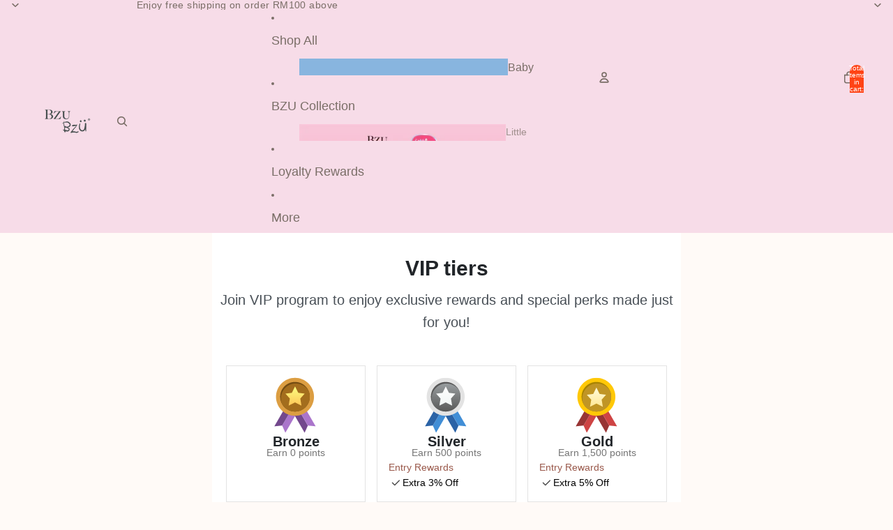

--- FILE ---
content_type: text/html; charset=utf-8
request_url: https://bzubzu.my/pages/about-us
body_size: 36079
content:
<!doctype html>
<html
  class="no-js"
  lang="en"
>
  <head>
 
<link
        rel="icon"
        type="image/png"
        href="//bzubzu.my/cdn/shop/files/BzuBzu_FB_Profile_Pic_2048x2048-1768286505371-857260715.png?crop=center&height=32&v=1768286507&width=32"
      >
    <link
      rel="expect"
      href="#MainContent"
      blocking="render"
      id="view-transition-render-blocker"
    ><meta charset="utf-8">
<meta
  http-equiv="X-UA-Compatible"
  content="IE=edge"
>
<meta
  name="viewport"
  content="width=device-width,initial-scale=1"
>
<meta
  name="view-transition"
  content="same-origin"
>
<meta
  name="theme-color"
  content=""
>

<meta
  property="og:site_name"
  content="BZU BZU MALAYSIA"
>
<meta
  property="og:url"
  content="https://bzubzu.my/pages/about-us"
>
<meta
  property="og:title"
  content="About Us"
>
<meta
  property="og:type"
  content="website"
>
<meta
  property="og:description"
  content="OUR STORY The love between mom and child is the inspiration behind BZU BZU - we want to create a family care brand that protects your little ones.  BZU BZU is derived from the French word Bisou,meaning &#39;A loving kiss&#39;. We want to support happy, healthy newborns and children through every step of their growth. From thei"
><meta
  name="twitter:card"
  content="summary_large_image"
>
<meta
  name="twitter:title"
  content="About Us"
>
<meta
  name="twitter:description"
  content="OUR STORY The love between mom and child is the inspiration behind BZU BZU - we want to create a family care brand that protects your little ones.  BZU BZU is derived from the French word Bisou,meaning &#39;A loving kiss&#39;. We want to support happy, healthy newborns and children through every step of their growth. From thei"
>

<title>
  About Us
 &ndash; BZU BZU MALAYSIA</title>

<link
  rel="canonical"
  href="https://bzubzu.my/pages/about-us"
>


  <meta
    name="description"
    content="OUR STORY The love between mom and child is the inspiration behind BZU BZU - we want to create a family care brand that protects your little ones.  BZU BZU is derived from the French word Bisou,meaning &#39;A loving kiss&#39;. We want to support happy, healthy newborns and children through every step of their growth. From thei"
  >

<link href="//bzubzu.my/cdn/shop/t/15/assets/overflow-list.css?v=101911674359793798601766247309" as="style" rel="preload">
<link href="//bzubzu.my/cdn/shop/t/15/assets/base.css?v=119947873405298954601766247314" rel="stylesheet" type="text/css" media="all" />


<script async crossorigin fetchpriority="high" src="/cdn/shopifycloud/importmap-polyfill/es-modules-shim.2.4.0.js"></script>
<script type="importmap">
  {
    "imports": {
      "@theme/overflow-list": "//bzubzu.my/cdn/shop/t/15/assets/overflow-list.js?v=118229646772888945001766247303",
      "@theme/product-title": "//bzubzu.my/cdn/shop/t/15/assets/product-title-truncation.js?v=81744426891537421781763101331",
      "@theme/component": "//bzubzu.my/cdn/shop/t/15/assets/component.js?v=184240237101443119871766247315",
      "@theme/dialog": "//bzubzu.my/cdn/shop/t/15/assets/dialog.js?v=122984339961420548111763101331",
      "@theme/events": "//bzubzu.my/cdn/shop/t/15/assets/events.js?v=147926035229139604561766247302",
      "@theme/focus": "//bzubzu.my/cdn/shop/t/15/assets/focus.js?v=60436577539430446401763101331",
      "@theme/morph": "//bzubzu.my/cdn/shop/t/15/assets/morph.js?v=92630016404903954311763101331",
      "@theme/paginated-list": "//bzubzu.my/cdn/shop/t/15/assets/paginated-list.js?v=95298315036233333871763101331",
      "@theme/performance": "//bzubzu.my/cdn/shop/t/15/assets/performance.js?v=171015751390534793081763101331",
      "@theme/product-form": "//bzubzu.my/cdn/shop/t/15/assets/product-form.js?v=101553355218818713941766247302",
      "@theme/recently-viewed-products": "//bzubzu.my/cdn/shop/t/15/assets/recently-viewed-products.js?v=94729125001750262651763101331",
      "@theme/scrolling": "//bzubzu.my/cdn/shop/t/15/assets/scrolling.js?v=10957690925586738441763101331",
      "@theme/section-renderer": "//bzubzu.my/cdn/shop/t/15/assets/section-renderer.js?v=117273408521114569061763101331",
      "@theme/section-hydration": "//bzubzu.my/cdn/shop/t/15/assets/section-hydration.js?v=177651605160027701221763101331",
      "@theme/utilities": "//bzubzu.my/cdn/shop/t/15/assets/utilities.js?v=74239430246599389161766247306",
      "@theme/variant-picker": "//bzubzu.my/cdn/shop/t/15/assets/variant-picker.js?v=149675540490105388771766247314",
      "@theme/media-gallery": "//bzubzu.my/cdn/shop/t/15/assets/media-gallery.js?v=111441960308641931071763101331",
      "@theme/quick-add": "//bzubzu.my/cdn/shop/t/15/assets/quick-add.js?v=70755858003216883121766247307",
      "@theme/paginated-list-aspect-ratio": "//bzubzu.my/cdn/shop/t/15/assets/paginated-list-aspect-ratio.js?v=25254270272143792451763101331",
      "@theme/popover-polyfill": "//bzubzu.my/cdn/shop/t/15/assets/popover-polyfill.js?v=119029313658895111201763101331",
      "@theme/component-quantity-selector": "//bzubzu.my/cdn/shop/t/15/assets/component-quantity-selector.js?v=67906657287482036641766247305",
      "@theme/comparison-slider": "//bzubzu.my/cdn/shop/t/15/assets/comparison-slider.js?v=106705562947035711941766247311",
      "@theme/sticky-add-to-cart": "//bzubzu.my/cdn/shop/t/15/assets/sticky-add-to-cart.js?v=154911430820401916441766247316",
      "@theme/fly-to-cart": "//bzubzu.my/cdn/shop/t/15/assets/fly-to-cart.js?v=155804937177242853651766247312"
    }
  }
</script>


  
  <script
    src="//bzubzu.my/cdn/shop/t/15/assets/view-transitions.js?v=84877080446900032951763101331"
    async
    blocking="render"
  ></script>
  


<link
  rel="modulepreload"
  href="//bzubzu.my/cdn/shop/t/15/assets/utilities.js?v=74239430246599389161766247306"
  fetchpriority="low"
>
<link
  rel="modulepreload"
  href="//bzubzu.my/cdn/shop/t/15/assets/component.js?v=184240237101443119871766247315"
  fetchpriority="low"
>
<link
  rel="modulepreload"
  href="//bzubzu.my/cdn/shop/t/15/assets/section-renderer.js?v=117273408521114569061763101331"
  fetchpriority="low"
>
<link
  rel="modulepreload"
  href="//bzubzu.my/cdn/shop/t/15/assets/section-hydration.js?v=177651605160027701221763101331"
  fetchpriority="low"
>
<link
  rel="modulepreload"
  href="//bzubzu.my/cdn/shop/t/15/assets/morph.js?v=92630016404903954311763101331"
  fetchpriority="low"
>



<link
  rel="modulepreload"
  href="//bzubzu.my/cdn/shop/t/15/assets/focus.js?v=60436577539430446401763101331"
  fetchpriority="low"
>
<link
  rel="modulepreload"
  href="//bzubzu.my/cdn/shop/t/15/assets/recently-viewed-products.js?v=94729125001750262651763101331"
  fetchpriority="low"
>
<link
  rel="modulepreload"
  href="//bzubzu.my/cdn/shop/t/15/assets/scrolling.js?v=10957690925586738441763101331"
  fetchpriority="low"
>
<link
  rel="modulepreload"
  href="//bzubzu.my/cdn/shop/t/15/assets/events.js?v=147926035229139604561766247302"
  fetchpriority="low"
>
<script
  src="//bzubzu.my/cdn/shop/t/15/assets/popover-polyfill.js?v=119029313658895111201763101331"
  type="module"
  fetchpriority="low"
></script>
<script
  src="//bzubzu.my/cdn/shop/t/15/assets/overflow-list.js?v=118229646772888945001766247303"
  type="module"
  fetchpriority="low"
></script>
<script
  src="//bzubzu.my/cdn/shop/t/15/assets/quick-add.js?v=70755858003216883121766247307"
  type="module"
  fetchpriority="low"
></script>

  <script
    src="//bzubzu.my/cdn/shop/t/15/assets/cart-discount.js?v=107077853990124422021763101331"
    type="module"
    fetchpriority="low"
  ></script>


<script
  src="//bzubzu.my/cdn/shop/t/15/assets/dialog.js?v=122984339961420548111763101331"
  type="module"
  fetchpriority="low"
></script>
<script
  src="//bzubzu.my/cdn/shop/t/15/assets/variant-picker.js?v=149675540490105388771766247314"
  type="module"
  fetchpriority="low"
></script>
<script
  src="//bzubzu.my/cdn/shop/t/15/assets/product-card.js?v=84479636789602760481766247310"
  type="module"
  fetchpriority="low"
></script>
<script
  src="//bzubzu.my/cdn/shop/t/15/assets/product-form.js?v=101553355218818713941766247302"
  type="module"
  fetchpriority="low"
></script>
<script
  src="//bzubzu.my/cdn/shop/t/15/assets/fly-to-cart.js?v=155804937177242853651766247312"
  type="module"
  fetchpriority="low"
></script>
<script
  src="//bzubzu.my/cdn/shop/t/15/assets/accordion-custom.js?v=99000499017714805851763101331"
  type="module"
  fetchpriority="low"
></script>
<script
  src="//bzubzu.my/cdn/shop/t/15/assets/disclosure-custom.js?v=168050880623268140331763101331"
  type="module"
  fetchpriority="low"
></script>
<script
  src="//bzubzu.my/cdn/shop/t/15/assets/media.js?v=37825095869491791421763101331"
  type="module"
  fetchpriority="low"
></script>
<script
  src="//bzubzu.my/cdn/shop/t/15/assets/product-price.js?v=117989390664188536191766247301"
  type="module"
  fetchpriority="low"
></script>
<script
  src="//bzubzu.my/cdn/shop/t/15/assets/product-sku.js?v=121804655373531320511766247313"
  type="module"
  fetchpriority="low"
></script>
<script
  src="//bzubzu.my/cdn/shop/t/15/assets/product-title-truncation.js?v=81744426891537421781763101331"
  type="module"
  fetchpriority="low"
></script>
<script
  src="//bzubzu.my/cdn/shop/t/15/assets/product-inventory.js?v=16343734458933704981763101331"
  type="module"
  fetchpriority="low"
></script>
<script
  src="//bzubzu.my/cdn/shop/t/15/assets/show-more.js?v=94563802205717136101763101331"
  type="module"
  fetchpriority="low"
></script>
<script
  src="//bzubzu.my/cdn/shop/t/15/assets/slideshow.js?v=154015486816472108841763101331"
  type="module"
  fetchpriority="low"
></script>
<script
  src="//bzubzu.my/cdn/shop/t/15/assets/layered-slideshow.js?v=30135417790894624731766247306"
  type="module"
  fetchpriority="low"
></script>
<script
  src="//bzubzu.my/cdn/shop/t/15/assets/anchored-popover.js?v=95953304814728754461763101331"
  type="module"
  fetchpriority="low"
></script>
<script
  src="//bzubzu.my/cdn/shop/t/15/assets/floating-panel.js?v=128677600744947036551763101331"
  type="module"
  fetchpriority="low"
></script>
<script
  src="//bzubzu.my/cdn/shop/t/15/assets/video-background.js?v=25237992823806706551763101331"
  type="module"
  fetchpriority="low"
></script>
<script
  src="//bzubzu.my/cdn/shop/t/15/assets/component-quantity-selector.js?v=67906657287482036641766247305"
  type="module"
  fetchpriority="low"
></script>
<script
  src="//bzubzu.my/cdn/shop/t/15/assets/media-gallery.js?v=111441960308641931071763101331"
  type="module"
  fetchpriority="low"
></script>
<script
  src="//bzubzu.my/cdn/shop/t/15/assets/rte-formatter.js?v=101420294193111439321763101331"
  type="module"
  fetchpriority="low"
></script>
<script
  src="//bzubzu.my/cdn/shop/t/15/assets/volume-pricing.js?v=15442793518842484731766247310"
  type="module"
  fetchpriority="low"
></script>
<script
  src="//bzubzu.my/cdn/shop/t/15/assets/price-per-item.js?v=144512917617120124431766247306"
  type="module"
  fetchpriority="low"
></script>
<script
  src="//bzubzu.my/cdn/shop/t/15/assets/volume-pricing-info.js?v=94479640769665442661766247316"
  type="module"
  fetchpriority="low"
></script>






  <script
    src="//bzubzu.my/cdn/shop/t/15/assets/product-card-link.js?v=97122579314620396511763101331"
    type="module"
    fetchpriority="low"
  ></script>


<script
  src="//bzubzu.my/cdn/shop/t/15/assets/auto-close-details.js?v=58350291535404441581763101331"
  defer="defer"
></script>

<script>
  const Theme = {
    translations: {
      placeholder_image: `Placeholder image`,
      added: `Added`,
      recipient_form_fields_visible: `Recipient form fields are now visible`,
      recipient_form_fields_hidden: `Recipient form fields are now hidden`,
      recipient_form_error: `There was an error with the form submission`,
      items_added_to_cart_one: `1 item added to cart`,
      items_added_to_cart_other: `{{ count }} items added to cart`,
    },
    routes: {
      cart_add_url: '/cart/add.js',
      cart_change_url: '/cart/change',
      cart_update_url: '/cart/update',
      cart_url: '/cart',
      predictive_search_url: '/search/suggest',
      search_url: '/search',
    },
    template: {
      name: 'page',
    },
  };
</script>
<style data-shopify>


  :root {
    /* Page Layout */
    --sidebar-width: 25rem;
    --narrow-content-width: 36rem;
    --normal-content-width: 42rem;
    --wide-content-width: 46rem;
    --narrow-page-width: 90rem;
    --normal-page-width: 120rem;
    --wide-page-width: 150rem;

    /* Section Heights */
    --section-height-small: 15rem;
    --section-height-medium: 25rem;
    --section-height-large: 35rem;

    @media screen and (min-width: 40em) {
      --section-height-small: 40svh;
      --section-height-medium: 55svh;
      --section-height-large: 70svh;
    }

    @media screen and (min-width: 60em) {
      --section-height-small: 50svh;
      --section-height-medium: 65svh;
      --section-height-large: 80svh;
    }

    /* Letter spacing */
    --letter-spacing-sm: 0.06em;
    --letter-spacing-md: 0.13em;

    /* Font families */
    --font-body--family: Helvetica, Arial, sans-serif;
    --font-body--style: normal;
    --font-body--weight: 400;
    --font-subheading--family: Helvetica, Arial, sans-serif;
    --font-subheading--style: normal;
    --font-subheading--weight: 400;
    --font-heading--family: Helvetica, Arial, sans-serif;
    --font-heading--style: normal;
    --font-heading--weight: 400;
    --font-accent--family: Helvetica, Arial, sans-serif;
    --font-accent--style: normal;
    --font-accent--weight: 400;

    /* Margin sizes */
    --font-h1--spacing: 0.25em;
    --font-h2--spacing: 0.25em;
    --font-h3--spacing: 0.25em;
    --font-h4--spacing: 0.25em;
    --font-h5--spacing: 0.25em;
    --font-h6--spacing: 0.25em;
    --font-paragraph--spacing: 0.5em;

    /* Heading colors */
    --font-h1--color: var(--color-foreground-heading);
    --font-h2--color: var(--color-foreground-heading);
    --font-h3--color: var(--color-foreground-heading);
    --font-h4--color: var(--color-foreground-heading);
    --font-h5--color: var(--color-foreground-heading);
    --font-h6--color: var(--color-foreground-heading);

    /** Z-Index / Layering */
    --layer-section-background: -2;
    --layer-lowest: -1;
    --layer-base: 0;
    --layer-flat: 1;
    --layer-raised: 2;
    --layer-heightened: 4;
    --layer-sticky: 8;
    --layer-window-overlay: 10;
    --layer-header-menu: 12;
    --layer-overlay: 16;
    --layer-menu-drawer: 18;
    --layer-temporary: 20;

    /* Max-width / Measure */
    --max-width--body-normal: 32.5em;
    --max-width--body-narrow: 22.75em;

    --max-width--heading-normal: 32.5em;
    --max-width--heading-narrow: 19.5em;

    --max-width--display-normal: 13em;
    --max-width--display-narrow: 9.75em;
    --max-width--display-tight: 3.25em;

    /* Letter-spacing / Tracking */
    --letter-spacing--display-tight: -0.03em;
    --letter-spacing--display-normal: 0em;
    --letter-spacing--display-loose: 0.03em;

    --letter-spacing--heading-tight: -0.03em;
    --letter-spacing--heading-normal: 0em;
    --letter-spacing--heading-loose: 0.03em;

    --letter-spacing--body-tight: -0.03em;
    --letter-spacing--body-normal: 0em;
    --letter-spacing--body-loose: 0.03em;

    /* Line height / Leading */
    --line-height: 1;

    --line-height--display-tight: 1;
    --line-height--display-normal: 1.1;
    --line-height--display-loose: 1.2;

    --line-height--heading-tight: 1.15;
    --line-height--heading-normal: 1.25;
    --line-height--heading-loose: 1.35;

    --line-height--body-tight: 1.2;
    --line-height--body-normal: 1.4;
    --line-height--body-loose: 1.6;

    /* Typography presets */
    --font-size--paragraph: 0.875rem;--font-size--h1: clamp(3.0rem, 7.2vw, 4.5rem);--font-size--h2: clamp(1.75rem, 4.8vw, 3.0rem);--font-size--h3: 1.5rem;--font-size--h4: 1.5rem;--font-size--h5: 0.75rem;--font-size--h6: 0.875rem;--font-paragraph--weight: 400;--font-paragraph--letter-spacing: var(--letter-spacing--body-normal);--font-paragraph--size: var(--font-size--paragraph);--font-paragraph--family: var(--font-body--family);--font-paragraph--style: var(--font-body--style);--font-paragraph--case: ;--font-paragraph--line-height: var(--line-height--body-loose);--font-h1--weight: var(--font-primary--weight);--font-h1--letter-spacing: var(--letter-spacing--heading-normal);--font-h1--size: var(--font-size--h1);--font-h1--family: var(--font-primary--family);--font-h1--style: var(--font-primary--style);--font-h1--case: none;--font-h1--line-height: var(--line-height--display-tight);--font-h2--weight: var(--font-heading--weight);--font-h2--letter-spacing: var(--letter-spacing--heading-normal);--font-h2--size: var(--font-size--h2);--font-h2--family: var(--font-heading--family);--font-h2--style: var(--font-heading--style);--font-h2--case: none;--font-h2--line-height: var(--line-height--display-tight);--font-h3--weight: var(--font-heading--weight);--font-h3--letter-spacing: var(--letter-spacing--heading-normal);--font-h3--size: var(--font-size--h3);--font-h3--family: var(--font-heading--family);--font-h3--style: var(--font-heading--style);--font-h3--case: none;--font-h3--line-height: var(--line-height--heading-tight);--font-h4--weight: var(--font-subheading--weight);--font-h4--letter-spacing: var(--letter-spacing--heading-normal);--font-h4--size: var(--font-size--h4);--font-h4--family: var(--font-subheading--family);--font-h4--style: var(--font-subheading--style);--font-h4--case: none;--font-h4--line-height: var(--line-height--heading-tight);--font-h5--weight: var(--font-body--weight);--font-h5--letter-spacing: var(--letter-spacing--heading-normal);--font-h5--size: var(--font-size--h5);--font-h5--family: var(--font-body--family);--font-h5--style: var(--font-body--style);--font-h5--case: none;--font-h5--line-height: var(--line-height--heading-tight);--font-h6--weight: var(--font-body--weight);--font-h6--letter-spacing: var(--letter-spacing--heading-loose);--font-h6--size: var(--font-size--h6);--font-h6--family: var(--font-body--family);--font-h6--style: var(--font-body--style);--font-h6--case: none;--font-h6--line-height: var(--line-height--display-loose);

    /* Hardcoded font sizes */
    --font-size--2xs: 0.625rem;
    --font-size--xs: 0.8125rem;
    --font-size--sm: 0.875rem;
    --font-size--md: 1rem;
    --font-size--lg: 1.125rem;
    --font-size--xl: 1.25rem;
    --font-size--2xl: 1.5rem;
    --font-size--3xl: 2rem;
    --font-size--4xl: 2.5rem;
    --font-size--5xl: 3rem;
    --font-size--6xl: 3.5rem;

    /* Menu font sizes */
    --menu-font-sm--size: 0.875rem;
    --menu-font-sm--line-height: calc(1.1 + 0.5 * min(16 / 14));
    --menu-font-md--size: 1rem;
    --menu-font-md--line-height: calc(1.1 + 0.5 * min(16 / 16));
    --menu-font-lg--size: 1.125rem;
    --menu-font-lg--line-height: calc(1.1 + 0.5 * min(16 / 18));
    --menu-font-xl--size: 1.25rem;
    --menu-font-xl--line-height: calc(1.1 + 0.5 * min(16 / 20));
    --menu-font-2xl--size: 1.75rem;
    --menu-font-2xl--line-height: calc(1.1 + 0.5 * min(16 / 28));

    /* Colors */
    --color-error: #8B0000;
    --color-success: #006400;
    --color-white: #FFFFFF;
    --color-white-rgb: 255 255 255;
    --color-black: #000000;
    --color-instock: #3ED660;
    --color-lowstock: #EE9441;
    --color-outofstock: #C8C8C8;

    /* Opacity */
    --opacity-5: 0.05;
    --opacity-8: 0.08;
    --opacity-10: 0.1;
    --opacity-15: 0.15;
    --opacity-20: 0.2;
    --opacity-25: 0.25;
    --opacity-30: 0.3;
    --opacity-40: 0.4;
    --opacity-50: 0.5;
    --opacity-60: 0.6;
    --opacity-70: 0.7;
    --opacity-80: 0.8;
    --opacity-85: 0.85;
    --opacity-90: 0.9;
    --opacity-subdued-text: var(--opacity-70);

    --shadow-button: 0 2px 3px rgb(0 0 0 / 20%);
    --gradient-image-overlay: linear-gradient(to top, rgb(0 0 0 / 0.5), transparent);

    /* Spacing */
    --margin-3xs: 0.125rem;
    --margin-2xs: 0.3rem;
    --margin-xs: 0.5rem;
    --margin-sm: 0.7rem;
    --margin-md: 0.8rem;
    --margin-lg: 1rem;
    --margin-xl: 1.25rem;
    --margin-2xl: 1.5rem;
    --margin-3xl: 1.75rem;
    --margin-4xl: 2rem;
    --margin-5xl: 3rem;
    --margin-6xl: 5rem;

    --scroll-margin: 50px;

    --padding-3xs: 0.125rem;
    --padding-2xs: 0.25rem;
    --padding-xs: 0.5rem;
    --padding-sm: 0.7rem;
    --padding-md: 0.8rem;
    --padding-lg: 1rem;
    --padding-xl: 1.25rem;
    --padding-2xl: 1.5rem;
    --padding-3xl: 1.75rem;
    --padding-4xl: 2rem;
    --padding-5xl: 3rem;
    --padding-6xl: 4rem;

    --gap-3xs: 0.125rem;
    --gap-2xs: 0.3rem;
    --gap-xs: 0.5rem;
    --gap-sm: 0.7rem;
    --gap-md: 0.9rem;
    --gap-lg: 1rem;
    --gap-xl: 1.25rem;
    --gap-2xl: 2rem;
    --gap-3xl: 3rem;

    --spacing-scale-sm: 0.6;
    --spacing-scale-md: 0.7;
    --spacing-scale-default: 1.0;

    /* Checkout buttons gap */
    --checkout-button-gap: 10px;

    /* Borders */
    --style-border-width: 1px;
    --style-border-radius-xs: 0.2rem;
    --style-border-radius-sm: 0.6rem;
    --style-border-radius-md: 0.8rem;
    --style-border-radius-50: 50%;
    --style-border-radius-lg: 1rem;
    --style-border-radius-pills: 40px;
    --style-border-radius-inputs: 8px;
    --style-border-radius-buttons-primary: 100px;
    --style-border-radius-buttons-secondary: 100px;
    --style-border-width-primary: 0px;
    --style-border-width-secondary: 1px;
    --style-border-width-inputs: 1px;
    --style-border-radius-popover: 0px;
    --style-border-popover: 1px none rgb(var(--color-border-rgb) / 50%);
    --style-border-drawer: 1px none rgb(var(--color-border-rgb) / 50%);
    --style-border-swatch-opacity: 10%;
    --style-border-swatch-width: 1px;
    --style-border-swatch-style: solid;

    /* Animation */
    --ease-out-cubic: cubic-bezier(0.33, 1, 0.68, 1);
    --ease-out-quad: cubic-bezier(0.32, 0.72, 0, 1);
    --animation-speed-fast: 0.0625s;
    --animation-speed: 0.125s;
    --animation-speed-slow: 0.2s;
    --animation-speed-medium: 0.15s;
    --animation-easing: ease-in-out;
    --animation-slideshow-easing: cubic-bezier(0.4, 0, 0.2, 1);
    --drawer-animation-speed: 0.2s;
    --animation-values-slow: var(--animation-speed-slow) var(--animation-easing);
    --animation-values: var(--animation-speed) var(--animation-easing);
    --animation-values-fast: var(--animation-speed-fast) var(--animation-easing);
    --animation-values-allow-discrete: var(--animation-speed) var(--animation-easing) allow-discrete;
    --animation-timing-hover: cubic-bezier(0.25, 0.46, 0.45, 0.94);
    --animation-timing-active: cubic-bezier(0.5, 0, 0.75, 0);
    --animation-timing-bounce: cubic-bezier(0.34, 1.56, 0.64, 1);
    --animation-timing-default: cubic-bezier(0, 0, 0.2, 1);
    --animation-timing-fade-in: cubic-bezier(0.16, 1, 0.3, 1);
    --animation-timing-fade-out: cubic-bezier(0.4, 0, 0.2, 1);

    /* View transitions */
    /* View transition old */
    --view-transition-old-main-content: var(--animation-speed) var(--animation-easing) both fadeOut;

    /* View transition new */
    --view-transition-new-main-content: var(--animation-speed) var(--animation-easing) both fadeIn, var(--animation-speed) var(--animation-easing) both slideInTopViewTransition;

    /* Focus */
    --focus-outline-width: 0.09375rem;
    --focus-outline-offset: 0.2em;

    /* Badges */
    --badge-blob-padding-block: 1px;
    --badge-blob-padding-inline: 12px 8px;
    --badge-rectangle-padding-block: 1px;
    --badge-rectangle-padding-inline: 6px;
    @media screen and (min-width: 750px) {
      --badge-blob-padding-block: 4px;
      --badge-blob-padding-inline: 16px 12px;
      --badge-rectangle-padding-block: 4px;
      --badge-rectangle-padding-inline: 10px;
    }

    /* Icons */
    --icon-size-2xs: 0.6rem;
    --icon-size-xs: 0.85rem;
    --icon-size-sm: 1.25rem;
    --icon-size-md: 1.375rem;
    --icon-size-lg: 1.5rem;
    --icon-stroke-width: 1.5px;

    /* Input */
    --input-email-min-width: 200px;
    --input-search-max-width: 650px;
    --input-padding-y: 0.8rem;
    --input-padding-x: 0.8rem;
    --input-padding: var(--input-padding-y) var(--input-padding-x);
    --input-box-shadow-width: var(--style-border-width-inputs);
    --input-box-shadow: 0 0 0 var(--input-box-shadow-width) var(--color-input-border);
    --input-box-shadow-focus: 0 0 0 calc(var(--input-box-shadow-width) + 0.5px) var(--color-input-border);
    --input-disabled-background-color: rgb(var(--color-foreground-rgb) / var(--opacity-10));
    --input-disabled-border-color: rgb(var(--color-foreground-rgb) / var(--opacity-5));
    --input-disabled-text-color: rgb(var(--color-foreground-rgb) / var(--opacity-50));
    --input-textarea-min-height: 55px;

    /* Button size */
    --button-size-sm: 30px;
    --button-size-md: 36px;
    --button-size: var(--minimum-touch-target);
    --button-padding-inline: 24px;
    --button-padding-block: 16px;

    /* Button font-family */
    --button-font-family-primary: var(--font-body--family);
    --button-font-family-secondary: var(--font-body--family);

    /* Button text case */
    --button-text-case: ;
    --button-text-case-primary: default;
    --button-text-case-secondary: default;

    /* Borders */
    --border-color: rgb(var(--color-border-rgb) / var(--opacity-50));
    --border-width-sm: 1px;
    --border-width-md: 2px;
    --border-width-lg: 5px;
    --border-radius-sm: 0.25rem;

    /* Drawers */
    --drawer-inline-padding: 25px;
    --drawer-menu-inline-padding: 2.5rem;
    --drawer-header-block-padding: 20px;
    --drawer-content-block-padding: 10px;
    --drawer-header-desktop-top: 0rem;
    --drawer-padding: calc(var(--padding-sm) + 7px);
    --drawer-height: 100dvh;
    --drawer-width: 95vw;
    --drawer-max-width: 500px;

    /* Variant Picker Swatches */
    --variant-picker-swatch-width-unitless: 30;
    --variant-picker-swatch-height-unitless: 30;
    --variant-picker-swatch-width: 30px;
    --variant-picker-swatch-height: 30px;
    --variant-picker-swatch-radius: 100px;
    --variant-picker-border-width: 1px;
    --variant-picker-border-style: solid;
    --variant-picker-border-opacity: 10%;

    /* Variant Picker Buttons */
    --variant-picker-button-radius: 100px;
    --variant-picker-button-border-width: 1px;

    /* Slideshow */
    --slideshow-controls-size: 3.5rem;
    --slideshow-controls-icon: 2rem;
    --peek-next-slide-size: 3rem;

    /* Utilities */
    --backdrop-opacity: 0.15;
    --backdrop-color-rgb: var(--color-shadow-rgb);
    --minimum-touch-target: 44px;
    --disabled-opacity: 0.5;
    --skeleton-opacity: 0.025;

    /* Shapes */
    --shape--circle: circle(50% at center);
    --shape--sunburst: polygon(100% 50%,94.62% 55.87%,98.3% 62.94%,91.57% 67.22%,93.3% 75%,85.7% 77.39%,85.36% 85.36%,77.39% 85.7%,75% 93.3%,67.22% 91.57%,62.94% 98.3%,55.87% 94.62%,50% 100%,44.13% 94.62%,37.06% 98.3%,32.78% 91.57%,25% 93.3%,22.61% 85.7%,14.64% 85.36%,14.3% 77.39%,6.7% 75%,8.43% 67.22%,1.7% 62.94%,5.38% 55.87%,0% 50%,5.38% 44.13%,1.7% 37.06%,8.43% 32.78%,6.7% 25%,14.3% 22.61%,14.64% 14.64%,22.61% 14.3%,25% 6.7%,32.78% 8.43%,37.06% 1.7%,44.13% 5.38%,50% 0%,55.87% 5.38%,62.94% 1.7%,67.22% 8.43%,75% 6.7%,77.39% 14.3%,85.36% 14.64%,85.7% 22.61%,93.3% 25%,91.57% 32.78%,98.3% 37.06%,94.62% 44.13%);
    --shape--diamond: polygon(50% 0%, 100% 50%, 50% 100%, 0% 50%);
    --shape--blob: polygon(85.349% 11.712%, 87.382% 13.587%, 89.228% 15.647%, 90.886% 17.862%, 92.359% 20.204%, 93.657% 22.647%, 94.795% 25.169%, 95.786% 27.752%, 96.645% 30.382%, 97.387% 33.048%, 98.025% 35.740%, 98.564% 38.454%, 99.007% 41.186%, 99.358% 43.931%, 99.622% 46.685%, 99.808% 49.446%, 99.926% 52.210%, 99.986% 54.977%, 99.999% 57.744%, 99.975% 60.511%, 99.923% 63.278%, 99.821% 66.043%, 99.671% 68.806%, 99.453% 71.565%, 99.145% 74.314%, 98.724% 77.049%, 98.164% 79.759%, 97.433% 82.427%, 96.495% 85.030%, 95.311% 87.529%, 93.841% 89.872%, 92.062% 91.988%, 89.972% 93.796%, 87.635% 95.273%, 85.135% 96.456%, 82.532% 97.393%, 79.864% 98.127%, 77.156% 98.695%, 74.424% 99.129%, 71.676% 99.452%, 68.918% 99.685%, 66.156% 99.844%, 63.390% 99.942%, 60.624% 99.990%, 57.856% 99.999%, 55.089% 99.978%, 52.323% 99.929%, 49.557% 99.847%, 46.792% 99.723%, 44.031% 99.549%, 41.273% 99.317%, 38.522% 99.017%, 35.781% 98.639%, 33.054% 98.170%, 30.347% 97.599%, 27.667% 96.911%, 25.024% 96.091%, 22.432% 95.123%, 19.907% 93.994%, 17.466% 92.690%, 15.126% 91.216%, 12.902% 89.569%, 10.808% 87.761%, 8.854% 85.803%, 7.053% 83.703%, 5.418% 81.471%, 3.962% 79.119%, 2.702% 76.656%, 1.656% 74.095%, 0.846% 71.450%, 0.294% 68.740%, 0.024% 65.987%, 0.050% 63.221%, 0.343% 60.471%, 0.858% 57.752%, 1.548% 55.073%, 2.370% 52.431%, 3.283% 49.819%, 4.253% 47.227%, 5.249% 44.646%, 6.244% 42.063%, 7.211% 39.471%, 8.124% 36.858%, 8.958% 34.220%, 9.711% 31.558%, 10.409% 28.880%, 11.083% 26.196%, 11.760% 23.513%, 12.474% 20.839%, 13.259% 18.186%, 14.156% 15.569%, 15.214% 13.012%, 16.485% 10.556%, 18.028% 8.261%, 19.883% 6.211%, 22.041% 4.484%, 24.440% 3.110%, 26.998% 2.057%, 29.651% 1.275%, 32.360% 0.714%, 35.101% 0.337%, 37.859% 0.110%, 40.624% 0.009%, 43.391% 0.016%, 46.156% 0.113%, 48.918% 0.289%, 51.674% 0.533%, 54.425% 0.837%, 57.166% 1.215%, 59.898% 1.654%, 62.618% 2.163%, 65.322% 2.750%, 68.006% 3.424%, 70.662% 4.197%, 73.284% 5.081%, 75.860% 6.091%, 78.376% 7.242%, 80.813% 8.551%, 83.148% 10.036%, 85.349% 11.712%);

    /* Buy buttons */
    --height-buy-buttons: calc(var(--padding-lg) * 2 + var(--icon-size-sm));

    /* Card image width and height variables */
    --card-width-small: 10rem;

    --height-small: 10rem;
    --height-medium: 11.5rem;
    --height-large: 13rem;
    --height-full: 100vh;

    @media screen and (min-width: 750px) {
      --height-small: 17.5rem;
      --height-medium: 21.25rem;
      --height-large: 25rem;
    }

    /* Modal */
    --modal-max-height: 65dvh;

    /* Card styles for search */
    --card-bg-hover: rgb(var(--color-foreground-rgb) / var(--opacity-5));
    --card-border-hover: rgb(var(--color-foreground-rgb) / var(--opacity-30));
    --card-border-focus: rgb(var(--color-foreground-rgb) / var(--opacity-10));

    /* Cart */
    --cart-primary-font-family: var(--font-body--family);
    --cart-primary-font-style: var(--font-body--style);
    --cart-primary-font-weight: var(--font-body--weight);
    --cart-secondary-font-family: var(--font-subheading--family);
    --cart-secondary-font-style: var(--font-subheading--style);
    --cart-secondary-font-weight: var(--font-subheading--weight);
  }
</style>
<style data-shopify>
  
    
      :root,
    
    
    
    .color-scheme-1 {
        --color-background: rgb(255 250 247 / 1.0);
        /* RGB values only to apply different opacities - Relative color values are not supported in iOS < 16.4 */
        --color-background-rgb: 255 250 247;
        --opacity-5-15: 0.05;
        --opacity-10-25: 0.1;
        --opacity-35-55: 0.35;
        --opacity-40-60: 0.4;
        --opacity-30-60: 0.3;
        --color-foreground: rgb(118 30 11 / 0.74);
        --color-foreground-rgb: 118 30 11;
        --color-foreground-heading: rgb(118 30 11 / 1.0);
        --color-foreground-heading-rgb: 118 30 11;
        --color-primary: rgb(118 30 11 / 1.0);
        --color-primary-rgb: 118 30 11;
        --color-primary-hover: rgb(255 67 21 / 1.0);
        --color-primary-hover-rgb: 255 67 21;
        --color-border: rgb(118 30 11 / 0.35);
        --color-border-rgb: 118 30 11;
        --color-shadow: rgb(0 0 0 / 1.0);
        --color-shadow-rgb: 0 0 0;
        --color-primary-button-text: rgb(255 255 255 / 1.0);
        --color-primary-button-background: rgb(255 67 21 / 1.0);
        --color-primary-button-border: rgb(255 67 21 / 1.0);
        --color-primary-button-hover-text: rgb(255 255 255 / 1.0);
        --color-primary-button-hover-background: rgb(118 30 11 / 1.0);
        --color-primary-button-hover-border: rgb(118 30 11 / 1.0);
        --color-secondary-button-text: rgb(118 30 11 / 1.0);
        --color-secondary-button-background: rgb(0 0 0 / 0.0);
        --color-secondary-button-border: rgb(118 30 11 / 1.0);
        --color-secondary-button-hover-text: rgb(255 255 255 / 1.0);
        --color-secondary-button-hover-background: rgb(118 30 11 / 1.0);
        --color-secondary-button-hover-border: rgb(118 30 11 / 1.0);
        --color-input-background: rgb(255 255 255 / 1.0);
        --color-input-text: rgb(118 30 11 / 1.0);
        --color-input-text-rgb: 118 30 11;
        --color-input-border: rgb(118 30 11 / 0.12);
        --color-input-hover-background: rgb(255 255 255 / 1.0);
        --color-variant-background: rgb(109 37 20 / 0.08);
        --color-variant-border: rgb(109 37 20 / 0.08);
        --color-variant-text: rgb(109 37 20 / 1.0);
        --color-variant-text-rgb: 109 37 20;
        --color-variant-hover-background: rgb(241 230 228 / 1.0);
        --color-variant-hover-text: rgb(109 37 20 / 1.0);
        --color-variant-hover-border: rgb(109 37 20 / 0.12);
        --color-selected-variant-background: rgb(238 84 47 / 1.0);
        --color-selected-variant-border: rgb(238 84 47 / 1.0);
        --color-selected-variant-text: rgb(255 255 255 / 1.0);
        --color-selected-variant-hover-background: rgb(109 37 20 / 1.0);
        --color-selected-variant-hover-text: rgb(255 255 255 / 1.0);
        --color-selected-variant-hover-border: rgb(109 37 20 / 1.0);

        --input-disabled-background-color: rgb(var(--color-foreground-rgb) / var(--opacity-10));
        --input-disabled-border-color: rgb(var(--color-foreground-rgb) / var(--opacity-5-15));
        --input-disabled-text-color: rgb(var(--color-foreground-rgb) / var(--opacity-50));
        --color-foreground-muted: rgb(var(--color-foreground-rgb) / var(--opacity-60));
        --font-h1--color: var(--color-foreground-heading);
        --font-h2--color: var(--color-foreground-heading);
        --font-h3--color: var(--color-foreground-heading);
        --font-h4--color: var(--color-foreground-heading);
        --font-h5--color: var(--color-foreground-heading);
        --font-h6--color: var(--color-foreground-heading);

        /* Shadows */
        
        
          --shadow-blur: 20px;
          --shadow-popover: 0px 4px 20px rgb(var(--color-shadow-rgb) / var(--opacity-15));
        
      }
  
    
    
    
    .color-scheme-2 {
        --color-background: rgb(247 220 232 / 1.0);
        /* RGB values only to apply different opacities - Relative color values are not supported in iOS < 16.4 */
        --color-background-rgb: 247 220 232;
        --opacity-5-15: 0.05;
        --opacity-10-25: 0.1;
        --opacity-35-55: 0.35;
        --opacity-40-60: 0.4;
        --opacity-30-60: 0.3;
        --color-foreground: rgb(122 110 103 / 1.0);
        --color-foreground-rgb: 122 110 103;
        --color-foreground-heading: rgb(122 110 103 / 1.0);
        --color-foreground-heading-rgb: 122 110 103;
        --color-primary: rgb(118 30 11 / 1.0);
        --color-primary-rgb: 118 30 11;
        --color-primary-hover: rgb(118 30 11 / 0.82);
        --color-primary-hover-rgb: 118 30 11;
        --color-border: rgb(85 33 118 / 0.16);
        --color-border-rgb: 85 33 118;
        --color-shadow: rgb(0 0 0 / 1.0);
        --color-shadow-rgb: 0 0 0;
        --color-primary-button-text: rgb(255 255 255 / 1.0);
        --color-primary-button-background: rgb(255 67 21 / 1.0);
        --color-primary-button-border: rgb(255 67 21 / 1.0);
        --color-primary-button-hover-text: rgb(255 255 255 / 1.0);
        --color-primary-button-hover-background: rgb(118 30 11 / 1.0);
        --color-primary-button-hover-border: rgb(118 30 11 / 1.0);
        --color-secondary-button-text: rgb(118 30 11 / 1.0);
        --color-secondary-button-background: rgb(0 0 0 / 0.0);
        --color-secondary-button-border: rgb(118 30 11 / 1.0);
        --color-secondary-button-hover-text: rgb(255 255 255 / 1.0);
        --color-secondary-button-hover-background: rgb(118 30 11 / 1.0);
        --color-secondary-button-hover-border: rgb(118 30 11 / 1.0);
        --color-input-background: rgb(0 0 0 / 0.0);
        --color-input-text: rgb(118 30 11 / 1.0);
        --color-input-text-rgb: 118 30 11;
        --color-input-border: rgb(118 30 11 / 1.0);
        --color-input-hover-background: rgb(118 30 11 / 0.03);
        --color-variant-background: rgb(0 0 0 / 0.0);
        --color-variant-border: rgb(230 230 230 / 1.0);
        --color-variant-text: rgb(0 0 0 / 1.0);
        --color-variant-text-rgb: 0 0 0;
        --color-variant-hover-background: rgb(245 245 245 / 1.0);
        --color-variant-hover-text: rgb(0 0 0 / 1.0);
        --color-variant-hover-border: rgb(230 230 230 / 1.0);
        --color-selected-variant-background: rgb(118 30 11 / 1.0);
        --color-selected-variant-border: rgb(118 30 11 / 1.0);
        --color-selected-variant-text: rgb(255 255 255 / 1.0);
        --color-selected-variant-hover-background: rgb(107 31 13 / 1.0);
        --color-selected-variant-hover-text: rgb(255 255 255 / 1.0);
        --color-selected-variant-hover-border: rgb(107 31 13 / 1.0);

        --input-disabled-background-color: rgb(var(--color-foreground-rgb) / var(--opacity-10));
        --input-disabled-border-color: rgb(var(--color-foreground-rgb) / var(--opacity-5-15));
        --input-disabled-text-color: rgb(var(--color-foreground-rgb) / var(--opacity-50));
        --color-foreground-muted: rgb(var(--color-foreground-rgb) / var(--opacity-60));
        --font-h1--color: var(--color-foreground-heading);
        --font-h2--color: var(--color-foreground-heading);
        --font-h3--color: var(--color-foreground-heading);
        --font-h4--color: var(--color-foreground-heading);
        --font-h5--color: var(--color-foreground-heading);
        --font-h6--color: var(--color-foreground-heading);

        /* Shadows */
        
        
          --shadow-blur: 20px;
          --shadow-popover: 0px 4px 20px rgb(var(--color-shadow-rgb) / var(--opacity-15));
        
      }
  
    
    
    
    .color-scheme-3 {
        --color-background: rgb(100 83 167 / 1.0);
        /* RGB values only to apply different opacities - Relative color values are not supported in iOS < 16.4 */
        --color-background-rgb: 100 83 167;
        --opacity-5-15: 0.05;
        --opacity-10-25: 0.1;
        --opacity-35-55: 0.35;
        --opacity-40-60: 0.4;
        --opacity-30-60: 0.3;
        --color-foreground: rgb(255 255 255 / 1.0);
        --color-foreground-rgb: 255 255 255;
        --color-foreground-heading: rgb(226 200 243 / 1.0);
        --color-foreground-heading-rgb: 226 200 243;
        --color-primary: rgb(255 255 255 / 1.0);
        --color-primary-rgb: 255 255 255;
        --color-primary-hover: rgb(226 200 243 / 1.0);
        --color-primary-hover-rgb: 226 200 243;
        --color-border: rgb(255 255 255 / 1.0);
        --color-border-rgb: 255 255 255;
        --color-shadow: rgb(0 0 0 / 1.0);
        --color-shadow-rgb: 0 0 0;
        --color-primary-button-text: rgb(100 83 167 / 1.0);
        --color-primary-button-background: rgb(255 255 255 / 1.0);
        --color-primary-button-border: rgb(255 255 255 / 1.0);
        --color-primary-button-hover-text: rgb(255 255 255 / 1.0);
        --color-primary-button-hover-background: rgb(255 67 21 / 1.0);
        --color-primary-button-hover-border: rgb(255 67 21 / 1.0);
        --color-secondary-button-text: rgb(255 255 255 / 1.0);
        --color-secondary-button-background: rgb(0 0 0 / 0.0);
        --color-secondary-button-border: rgb(255 255 255 / 1.0);
        --color-secondary-button-hover-text: rgb(255 255 255 / 1.0);
        --color-secondary-button-hover-background: rgb(255 67 21 / 1.0);
        --color-secondary-button-hover-border: rgb(255 67 21 / 1.0);
        --color-input-background: rgb(0 0 0 / 0.0);
        --color-input-text: rgb(255 255 255 / 1.0);
        --color-input-text-rgb: 255 255 255;
        --color-input-border: rgb(255 255 255 / 1.0);
        --color-input-hover-background: rgb(245 245 245 / 0.03);
        --color-variant-background: rgb(255 255 255 / 1.0);
        --color-variant-border: rgb(230 230 230 / 1.0);
        --color-variant-text: rgb(0 0 0 / 1.0);
        --color-variant-text-rgb: 0 0 0;
        --color-variant-hover-background: rgb(245 245 245 / 1.0);
        --color-variant-hover-text: rgb(0 0 0 / 1.0);
        --color-variant-hover-border: rgb(230 230 230 / 1.0);
        --color-selected-variant-background: rgb(0 0 0 / 1.0);
        --color-selected-variant-border: rgb(0 0 0 / 1.0);
        --color-selected-variant-text: rgb(255 255 255 / 1.0);
        --color-selected-variant-hover-background: rgb(26 26 26 / 1.0);
        --color-selected-variant-hover-text: rgb(255 255 255 / 1.0);
        --color-selected-variant-hover-border: rgb(26 26 26 / 1.0);

        --input-disabled-background-color: rgb(var(--color-foreground-rgb) / var(--opacity-10));
        --input-disabled-border-color: rgb(var(--color-foreground-rgb) / var(--opacity-5-15));
        --input-disabled-text-color: rgb(var(--color-foreground-rgb) / var(--opacity-50));
        --color-foreground-muted: rgb(var(--color-foreground-rgb) / var(--opacity-60));
        --font-h1--color: var(--color-foreground-heading);
        --font-h2--color: var(--color-foreground-heading);
        --font-h3--color: var(--color-foreground-heading);
        --font-h4--color: var(--color-foreground-heading);
        --font-h5--color: var(--color-foreground-heading);
        --font-h6--color: var(--color-foreground-heading);

        /* Shadows */
        
        
          --shadow-blur: 20px;
          --shadow-popover: 0px 4px 20px rgb(var(--color-shadow-rgb) / var(--opacity-15));
        
      }
  
    
    
    
    .color-scheme-4 {
        --color-background: rgb(255 67 21 / 1.0);
        /* RGB values only to apply different opacities - Relative color values are not supported in iOS < 16.4 */
        --color-background-rgb: 255 67 21;
        --opacity-5-15: 0.05;
        --opacity-10-25: 0.1;
        --opacity-35-55: 0.35;
        --opacity-40-60: 0.4;
        --opacity-30-60: 0.3;
        --color-foreground: rgb(255 255 255 / 1.0);
        --color-foreground-rgb: 255 255 255;
        --color-foreground-heading: rgb(255 255 255 / 1.0);
        --color-foreground-heading-rgb: 255 255 255;
        --color-primary: rgb(255 255 255 / 1.0);
        --color-primary-rgb: 255 255 255;
        --color-primary-hover: rgb(255 250 247 / 1.0);
        --color-primary-hover-rgb: 255 250 247;
        --color-border: rgb(255 255 255 / 0.38);
        --color-border-rgb: 255 255 255;
        --color-shadow: rgb(0 0 0 / 1.0);
        --color-shadow-rgb: 0 0 0;
        --color-primary-button-text: rgb(255 255 255 / 1.0);
        --color-primary-button-background: rgb(118 30 11 / 1.0);
        --color-primary-button-border: rgb(118 30 11 / 1.0);
        --color-primary-button-hover-text: rgb(118 30 11 / 1.0);
        --color-primary-button-hover-background: rgb(255 255 255 / 1.0);
        --color-primary-button-hover-border: rgb(255 255 255 / 1.0);
        --color-secondary-button-text: rgb(255 255 255 / 1.0);
        --color-secondary-button-background: rgb(0 0 0 / 0.0);
        --color-secondary-button-border: rgb(255 255 255 / 1.0);
        --color-secondary-button-hover-text: rgb(255 67 21 / 1.0);
        --color-secondary-button-hover-background: rgb(255 255 255 / 1.0);
        --color-secondary-button-hover-border: rgb(255 255 255 / 1.0);
        --color-input-background: rgb(0 0 0 / 0.0);
        --color-input-text: rgb(255 255 255 / 1.0);
        --color-input-text-rgb: 255 255 255;
        --color-input-border: rgb(255 255 255 / 1.0);
        --color-input-hover-background: rgb(255 255 255 / 0.12);
        --color-variant-background: rgb(255 255 255 / 1.0);
        --color-variant-border: rgb(230 230 230 / 1.0);
        --color-variant-text: rgb(118 30 11 / 1.0);
        --color-variant-text-rgb: 118 30 11;
        --color-variant-hover-background: rgb(245 245 245 / 1.0);
        --color-variant-hover-text: rgb(118 30 11 / 1.0);
        --color-variant-hover-border: rgb(230 230 230 / 1.0);
        --color-selected-variant-background: rgb(118 30 11 / 1.0);
        --color-selected-variant-border: rgb(118 30 11 / 1.0);
        --color-selected-variant-text: rgb(255 255 255 / 1.0);
        --color-selected-variant-hover-background: rgb(89 23 9 / 1.0);
        --color-selected-variant-hover-text: rgb(255 255 255 / 1.0);
        --color-selected-variant-hover-border: rgb(89 23 9 / 1.0);

        --input-disabled-background-color: rgb(var(--color-foreground-rgb) / var(--opacity-10));
        --input-disabled-border-color: rgb(var(--color-foreground-rgb) / var(--opacity-5-15));
        --input-disabled-text-color: rgb(var(--color-foreground-rgb) / var(--opacity-50));
        --color-foreground-muted: rgb(var(--color-foreground-rgb) / var(--opacity-60));
        --font-h1--color: var(--color-foreground-heading);
        --font-h2--color: var(--color-foreground-heading);
        --font-h3--color: var(--color-foreground-heading);
        --font-h4--color: var(--color-foreground-heading);
        --font-h5--color: var(--color-foreground-heading);
        --font-h6--color: var(--color-foreground-heading);

        /* Shadows */
        
        
          --shadow-blur: 20px;
          --shadow-popover: 0px 4px 20px rgb(var(--color-shadow-rgb) / var(--opacity-15));
        
      }
  
    
    
    
    .color-scheme-5 {
        --color-background: rgb(247 220 232 / 1.0);
        /* RGB values only to apply different opacities - Relative color values are not supported in iOS < 16.4 */
        --color-background-rgb: 247 220 232;
        --opacity-5-15: 0.05;
        --opacity-10-25: 0.1;
        --opacity-35-55: 0.35;
        --opacity-40-60: 0.4;
        --opacity-30-60: 0.3;
        --color-foreground: rgb(229 109 57 / 1.0);
        --color-foreground-rgb: 229 109 57;
        --color-foreground-heading: rgb(226 200 243 / 1.0);
        --color-foreground-heading-rgb: 226 200 243;
        --color-primary: rgb(255 255 255 / 1.0);
        --color-primary-rgb: 255 255 255;
        --color-primary-hover: rgb(255 255 255 / 1.0);
        --color-primary-hover-rgb: 255 255 255;
        --color-border: rgb(226 200 243 / 1.0);
        --color-border-rgb: 226 200 243;
        --color-shadow: rgb(0 0 0 / 1.0);
        --color-shadow-rgb: 0 0 0;
        --color-primary-button-text: rgb(255 255 255 / 1.0);
        --color-primary-button-background: rgb(255 67 21 / 1.0);
        --color-primary-button-border: rgb(255 67 21 / 1.0);
        --color-primary-button-hover-text: rgb(255 67 21 / 1.0);
        --color-primary-button-hover-background: rgb(255 255 255 / 1.0);
        --color-primary-button-hover-border: rgb(255 255 255 / 1.0);
        --color-secondary-button-text: rgb(255 255 255 / 1.0);
        --color-secondary-button-background: rgb(0 0 0 / 0.0);
        --color-secondary-button-border: rgb(255 255 255 / 1.0);
        --color-secondary-button-hover-text: rgb(83 16 3 / 1.0);
        --color-secondary-button-hover-background: rgb(255 255 255 / 1.0);
        --color-secondary-button-hover-border: rgb(83 16 3 / 1.0);
        --color-input-background: rgb(0 0 0 / 0.0);
        --color-input-text: rgb(226 200 243 / 1.0);
        --color-input-text-rgb: 226 200 243;
        --color-input-border: rgb(226 200 243 / 1.0);
        --color-input-hover-background: rgb(226 200 243 / 0.09);
        --color-variant-background: rgb(255 255 255 / 1.0);
        --color-variant-border: rgb(230 230 230 / 1.0);
        --color-variant-text: rgb(83 16 3 / 1.0);
        --color-variant-text-rgb: 83 16 3;
        --color-variant-hover-background: rgb(245 245 245 / 1.0);
        --color-variant-hover-text: rgb(83 16 3 / 1.0);
        --color-variant-hover-border: rgb(230 230 230 / 1.0);
        --color-selected-variant-background: rgb(255 67 21 / 1.0);
        --color-selected-variant-border: rgb(255 67 21 / 1.0);
        --color-selected-variant-text: rgb(255 255 255 / 1.0);
        --color-selected-variant-hover-background: rgb(118 30 11 / 1.0);
        --color-selected-variant-hover-text: rgb(255 255 255 / 1.0);
        --color-selected-variant-hover-border: rgb(118 30 11 / 1.0);

        --input-disabled-background-color: rgb(var(--color-foreground-rgb) / var(--opacity-10));
        --input-disabled-border-color: rgb(var(--color-foreground-rgb) / var(--opacity-5-15));
        --input-disabled-text-color: rgb(var(--color-foreground-rgb) / var(--opacity-50));
        --color-foreground-muted: rgb(var(--color-foreground-rgb) / var(--opacity-60));
        --font-h1--color: var(--color-foreground-heading);
        --font-h2--color: var(--color-foreground-heading);
        --font-h3--color: var(--color-foreground-heading);
        --font-h4--color: var(--color-foreground-heading);
        --font-h5--color: var(--color-foreground-heading);
        --font-h6--color: var(--color-foreground-heading);

        /* Shadows */
        
        
          --shadow-blur: 20px;
          --shadow-popover: 0px 4px 20px rgb(var(--color-shadow-rgb) / var(--opacity-15));
        
      }
  
    
    
    
    .color-scheme-6 {
        --color-background: rgb(0 0 0 / 0.0);
        /* RGB values only to apply different opacities - Relative color values are not supported in iOS < 16.4 */
        --color-background-rgb: 0 0 0;
        --opacity-5-15: 0.15;
        --opacity-10-25: 0.25;
        --opacity-35-55: 0.55;
        --opacity-40-60: 0.6;
        --opacity-30-60: 0.6;
        --color-foreground: rgb(0 0 0 / 1.0);
        --color-foreground-rgb: 0 0 0;
        --color-foreground-heading: rgb(0 0 0 / 1.0);
        --color-foreground-heading-rgb: 0 0 0;
        --color-primary: rgb(255 255 255 / 1.0);
        --color-primary-rgb: 255 255 255;
        --color-primary-hover: rgb(255 67 21 / 1.0);
        --color-primary-hover-rgb: 255 67 21;
        --color-border: rgb(255 255 255 / 1.0);
        --color-border-rgb: 255 255 255;
        --color-shadow: rgb(0 0 0 / 0.0);
        --color-shadow-rgb: 0 0 0;
        --color-primary-button-text: rgb(118 30 11 / 1.0);
        --color-primary-button-background: rgb(255 255 255 / 1.0);
        --color-primary-button-border: rgb(255 255 255 / 1.0);
        --color-primary-button-hover-text: rgb(255 255 255 / 1.0);
        --color-primary-button-hover-background: rgb(255 67 21 / 1.0);
        --color-primary-button-hover-border: rgb(255 67 21 / 1.0);
        --color-secondary-button-text: rgb(255 255 255 / 1.0);
        --color-secondary-button-background: rgb(0 0 0 / 0.0);
        --color-secondary-button-border: rgb(255 255 255 / 1.0);
        --color-secondary-button-hover-text: rgb(255 255 255 / 1.0);
        --color-secondary-button-hover-background: rgb(255 67 21 / 1.0);
        --color-secondary-button-hover-border: rgb(255 67 21 / 1.0);
        --color-input-background: rgb(255 255 255 / 1.0);
        --color-input-text: rgb(118 30 11 / 1.0);
        --color-input-text-rgb: 118 30 11;
        --color-input-border: rgb(239 232 227 / 1.0);
        --color-input-hover-background: rgb(255 255 255 / 0.78);
        --color-variant-background: rgb(255 255 255 / 1.0);
        --color-variant-border: rgb(239 232 227 / 1.0);
        --color-variant-text: rgb(118 30 11 / 1.0);
        --color-variant-text-rgb: 118 30 11;
        --color-variant-hover-background: rgb(239 232 227 / 1.0);
        --color-variant-hover-text: rgb(118 30 11 / 1.0);
        --color-variant-hover-border: rgb(239 232 227 / 1.0);
        --color-selected-variant-background: rgb(118 30 11 / 1.0);
        --color-selected-variant-border: rgb(118 30 11 / 1.0);
        --color-selected-variant-text: rgb(255 255 255 / 1.0);
        --color-selected-variant-hover-background: rgb(83 16 3 / 1.0);
        --color-selected-variant-hover-text: rgb(255 255 255 / 1.0);
        --color-selected-variant-hover-border: rgb(83 16 3 / 1.0);

        --input-disabled-background-color: rgb(var(--color-foreground-rgb) / var(--opacity-10));
        --input-disabled-border-color: rgb(var(--color-foreground-rgb) / var(--opacity-5-15));
        --input-disabled-text-color: rgb(var(--color-foreground-rgb) / var(--opacity-50));
        --color-foreground-muted: rgb(var(--color-foreground-rgb) / var(--opacity-60));
        --font-h1--color: var(--color-foreground-heading);
        --font-h2--color: var(--color-foreground-heading);
        --font-h3--color: var(--color-foreground-heading);
        --font-h4--color: var(--color-foreground-heading);
        --font-h5--color: var(--color-foreground-heading);
        --font-h6--color: var(--color-foreground-heading);

        /* Shadows */
        
        
          --shadow-blur: 20px;
          --shadow-popover: 0px 4px 20px rgb(var(--color-shadow-rgb) / var(--opacity-15));
        
      }
  
    
    
    
    .color-scheme-7 {
        --color-background: rgb(0 0 0 / 0.0);
        /* RGB values only to apply different opacities - Relative color values are not supported in iOS < 16.4 */
        --color-background-rgb: 0 0 0;
        --opacity-5-15: 0.15;
        --opacity-10-25: 0.25;
        --opacity-35-55: 0.55;
        --opacity-40-60: 0.6;
        --opacity-30-60: 0.6;
        --color-foreground: rgb(83 16 3 / 1.0);
        --color-foreground-rgb: 83 16 3;
        --color-foreground-heading: rgb(83 16 3 / 1.0);
        --color-foreground-heading-rgb: 83 16 3;
        --color-primary: rgb(83 16 3 / 1.0);
        --color-primary-rgb: 83 16 3;
        --color-primary-hover: rgb(255 67 21 / 1.0);
        --color-primary-hover-rgb: 255 67 21;
        --color-border: rgb(83 16 3 / 1.0);
        --color-border-rgb: 83 16 3;
        --color-shadow: rgb(0 0 0 / 1.0);
        --color-shadow-rgb: 0 0 0;
        --color-primary-button-text: rgb(255 255 255 / 1.0);
        --color-primary-button-background: rgb(255 67 21 / 1.0);
        --color-primary-button-border: rgb(255 67 21 / 1.0);
        --color-primary-button-hover-text: rgb(255 255 255 / 1.0);
        --color-primary-button-hover-background: rgb(83 16 3 / 1.0);
        --color-primary-button-hover-border: rgb(83 16 3 / 1.0);
        --color-secondary-button-text: rgb(83 16 3 / 1.0);
        --color-secondary-button-background: rgb(0 0 0 / 0.0);
        --color-secondary-button-border: rgb(83 16 3 / 1.0);
        --color-secondary-button-hover-text: rgb(255 255 255 / 1.0);
        --color-secondary-button-hover-background: rgb(83 16 3 / 1.0);
        --color-secondary-button-hover-border: rgb(83 16 3 / 1.0);
        --color-input-background: rgb(255 255 255 / 1.0);
        --color-input-text: rgb(83 16 3 / 1.0);
        --color-input-text-rgb: 83 16 3;
        --color-input-border: rgb(239 232 227 / 1.0);
        --color-input-hover-background: rgb(255 255 255 / 0.78);
        --color-variant-background: rgb(255 255 255 / 1.0);
        --color-variant-border: rgb(239 232 227 / 1.0);
        --color-variant-text: rgb(83 16 3 / 1.0);
        --color-variant-text-rgb: 83 16 3;
        --color-variant-hover-background: rgb(239 232 227 / 1.0);
        --color-variant-hover-text: rgb(83 16 3 / 1.0);
        --color-variant-hover-border: rgb(239 232 227 / 1.0);
        --color-selected-variant-background: rgb(83 16 3 / 1.0);
        --color-selected-variant-border: rgb(83 16 3 / 1.0);
        --color-selected-variant-text: rgb(255 255 255 / 1.0);
        --color-selected-variant-hover-background: rgb(118 30 11 / 1.0);
        --color-selected-variant-hover-text: rgb(255 255 255 / 1.0);
        --color-selected-variant-hover-border: rgb(118 30 11 / 1.0);

        --input-disabled-background-color: rgb(var(--color-foreground-rgb) / var(--opacity-10));
        --input-disabled-border-color: rgb(var(--color-foreground-rgb) / var(--opacity-5-15));
        --input-disabled-text-color: rgb(var(--color-foreground-rgb) / var(--opacity-50));
        --color-foreground-muted: rgb(var(--color-foreground-rgb) / var(--opacity-60));
        --font-h1--color: var(--color-foreground-heading);
        --font-h2--color: var(--color-foreground-heading);
        --font-h3--color: var(--color-foreground-heading);
        --font-h4--color: var(--color-foreground-heading);
        --font-h5--color: var(--color-foreground-heading);
        --font-h6--color: var(--color-foreground-heading);

        /* Shadows */
        
        
          --shadow-blur: 20px;
          --shadow-popover: 0px 4px 20px rgb(var(--color-shadow-rgb) / var(--opacity-15));
        
      }
  
    
    
    
    .color-scheme-5e857484-ef85-4c88-a5f6-5c147e35bfea {
        --color-background: rgb(255 250 247 / 1.0);
        /* RGB values only to apply different opacities - Relative color values are not supported in iOS < 16.4 */
        --color-background-rgb: 255 250 247;
        --opacity-5-15: 0.05;
        --opacity-10-25: 0.1;
        --opacity-35-55: 0.35;
        --opacity-40-60: 0.4;
        --opacity-30-60: 0.3;
        --color-foreground: rgb(140 180 247 / 0.74);
        --color-foreground-rgb: 140 180 247;
        --color-foreground-heading: rgb(249 245 16 / 1.0);
        --color-foreground-heading-rgb: 249 245 16;
        --color-primary: rgb(235 244 16 / 1.0);
        --color-primary-rgb: 235 244 16;
        --color-primary-hover: rgb(255 21 197 / 1.0);
        --color-primary-hover-rgb: 255 21 197;
        --color-border: rgb(69 145 255 / 0.35);
        --color-border-rgb: 69 145 255;
        --color-shadow: rgb(255 5 215 / 0.71);
        --color-shadow-rgb: 255 5 215;
        --color-primary-button-text: rgb(255 255 255 / 1.0);
        --color-primary-button-background: rgb(255 67 21 / 1.0);
        --color-primary-button-border: rgb(255 67 21 / 1.0);
        --color-primary-button-hover-text: rgb(255 255 255 / 1.0);
        --color-primary-button-hover-background: rgb(118 30 11 / 1.0);
        --color-primary-button-hover-border: rgb(118 30 11 / 1.0);
        --color-secondary-button-text: rgb(118 30 11 / 1.0);
        --color-secondary-button-background: rgb(0 0 0 / 0.0);
        --color-secondary-button-border: rgb(118 30 11 / 1.0);
        --color-secondary-button-hover-text: rgb(255 255 255 / 1.0);
        --color-secondary-button-hover-background: rgb(118 30 11 / 1.0);
        --color-secondary-button-hover-border: rgb(118 30 11 / 1.0);
        --color-input-background: rgb(255 255 255 / 1.0);
        --color-input-text: rgb(118 30 11 / 1.0);
        --color-input-text-rgb: 118 30 11;
        --color-input-border: rgb(118 30 11 / 0.12);
        --color-input-hover-background: rgb(255 255 255 / 1.0);
        --color-variant-background: rgb(109 37 20 / 0.08);
        --color-variant-border: rgb(109 37 20 / 0.08);
        --color-variant-text: rgb(109 37 20 / 1.0);
        --color-variant-text-rgb: 109 37 20;
        --color-variant-hover-background: rgb(241 230 228 / 1.0);
        --color-variant-hover-text: rgb(109 37 20 / 1.0);
        --color-variant-hover-border: rgb(109 37 20 / 0.12);
        --color-selected-variant-background: rgb(238 84 47 / 1.0);
        --color-selected-variant-border: rgb(238 84 47 / 1.0);
        --color-selected-variant-text: rgb(255 255 255 / 1.0);
        --color-selected-variant-hover-background: rgb(109 37 20 / 1.0);
        --color-selected-variant-hover-text: rgb(255 255 255 / 1.0);
        --color-selected-variant-hover-border: rgb(109 37 20 / 1.0);

        --input-disabled-background-color: rgb(var(--color-foreground-rgb) / var(--opacity-10));
        --input-disabled-border-color: rgb(var(--color-foreground-rgb) / var(--opacity-5-15));
        --input-disabled-text-color: rgb(var(--color-foreground-rgb) / var(--opacity-50));
        --color-foreground-muted: rgb(var(--color-foreground-rgb) / var(--opacity-60));
        --font-h1--color: var(--color-foreground-heading);
        --font-h2--color: var(--color-foreground-heading);
        --font-h3--color: var(--color-foreground-heading);
        --font-h4--color: var(--color-foreground-heading);
        --font-h5--color: var(--color-foreground-heading);
        --font-h6--color: var(--color-foreground-heading);

        /* Shadows */
        
        
          --shadow-blur: 20px;
          --shadow-popover: 0px 4px 20px rgb(var(--color-shadow-rgb) / var(--opacity-15));
        
      }
  

  body, .color-scheme-1, .color-scheme-2, .color-scheme-3, .color-scheme-4, .color-scheme-5, .color-scheme-6, .color-scheme-7, .color-scheme-5e857484-ef85-4c88-a5f6-5c147e35bfea {
    color: var(--color-foreground);
    background-color: var(--color-background);
  }
</style>


    <script>window.performance && window.performance.mark && window.performance.mark('shopify.content_for_header.start');</script><meta name="google-site-verification" content="-BNySguhijUyUSSfX1fZAPd3dNNQN18Xek_6b3CzKDE">
<meta name="facebook-domain-verification" content="cbfyylr7hkz4w9imkh3bm0txfgqt4w">
<meta name="facebook-domain-verification" content="wtib4evmcsxolfy2x1tmnflm8dds7e">
<meta id="shopify-digital-wallet" name="shopify-digital-wallet" content="/56841797806/digital_wallets/dialog">
<meta name="shopify-checkout-api-token" content="a1a5e56cd2766e0fbb92c0effa0654d9">
<meta id="in-context-paypal-metadata" data-shop-id="56841797806" data-venmo-supported="false" data-environment="production" data-locale="en_US" data-paypal-v4="true" data-currency="MYR">
<script async="async" src="/checkouts/internal/preloads.js?locale=en-MY"></script>
<script id="apple-pay-shop-capabilities" type="application/json">{"shopId":56841797806,"countryCode":"MY","currencyCode":"MYR","merchantCapabilities":["supports3DS"],"merchantId":"gid:\/\/shopify\/Shop\/56841797806","merchantName":"BZU BZU MALAYSIA","requiredBillingContactFields":["postalAddress","email","phone"],"requiredShippingContactFields":["postalAddress","email","phone"],"shippingType":"shipping","supportedNetworks":["visa","masterCard","amex"],"total":{"type":"pending","label":"BZU BZU MALAYSIA","amount":"1.00"},"shopifyPaymentsEnabled":false,"supportsSubscriptions":false}</script>
<script id="shopify-features" type="application/json">{"accessToken":"a1a5e56cd2766e0fbb92c0effa0654d9","betas":["rich-media-storefront-analytics"],"domain":"bzubzu.my","predictiveSearch":true,"shopId":56841797806,"locale":"en"}</script>
<script>var Shopify = Shopify || {};
Shopify.shop = "bzu-bzu-malaysia.myshopify.com";
Shopify.locale = "en";
Shopify.currency = {"active":"MYR","rate":"1.0"};
Shopify.country = "MY";
Shopify.theme = {"name":"Pitch-J test","id":147799343278,"schema_name":"Pitch","schema_version":"3.2.0","theme_store_id":3620,"role":"main"};
Shopify.theme.handle = "null";
Shopify.theme.style = {"id":null,"handle":null};
Shopify.cdnHost = "bzubzu.my/cdn";
Shopify.routes = Shopify.routes || {};
Shopify.routes.root = "/";</script>
<script type="module">!function(o){(o.Shopify=o.Shopify||{}).modules=!0}(window);</script>
<script>!function(o){function n(){var o=[];function n(){o.push(Array.prototype.slice.apply(arguments))}return n.q=o,n}var t=o.Shopify=o.Shopify||{};t.loadFeatures=n(),t.autoloadFeatures=n()}(window);</script>
<script id="shop-js-analytics" type="application/json">{"pageType":"page"}</script>
<script defer="defer" async type="module" src="//bzubzu.my/cdn/shopifycloud/shop-js/modules/v2/client.init-shop-cart-sync_C5BV16lS.en.esm.js"></script>
<script defer="defer" async type="module" src="//bzubzu.my/cdn/shopifycloud/shop-js/modules/v2/chunk.common_CygWptCX.esm.js"></script>
<script type="module">
  await import("//bzubzu.my/cdn/shopifycloud/shop-js/modules/v2/client.init-shop-cart-sync_C5BV16lS.en.esm.js");
await import("//bzubzu.my/cdn/shopifycloud/shop-js/modules/v2/chunk.common_CygWptCX.esm.js");

  window.Shopify.SignInWithShop?.initShopCartSync?.({"fedCMEnabled":true,"windoidEnabled":true});

</script>
<script>(function() {
  var isLoaded = false;
  function asyncLoad() {
    if (isLoaded) return;
    isLoaded = true;
    var urls = ["\/\/code.tidio.co\/bechmel8sxnbzjsqfs0s4u7mrdjcnoaw.js?shop=bzu-bzu-malaysia.myshopify.com","https:\/\/cdn.shopify.com\/s\/files\/1\/0568\/4179\/7806\/t\/1\/assets\/globo.formbuilder.init.js?v=1625064748\u0026shop=bzu-bzu-malaysia.myshopify.com","https:\/\/cdn.hextom.com\/js\/quickannouncementbar.js?shop=bzu-bzu-malaysia.myshopify.com","https:\/\/ma.zoho.com\/js\/V2\/shopify_store.js?shop=bzu-bzu-malaysia.myshopify.com"];
    for (var i = 0; i < urls.length; i++) {
      var s = document.createElement('script');
      s.type = 'text/javascript';
      s.async = true;
      s.src = urls[i];
      var x = document.getElementsByTagName('script')[0];
      x.parentNode.insertBefore(s, x);
    }
  };
  if(window.attachEvent) {
    window.attachEvent('onload', asyncLoad);
  } else {
    window.addEventListener('load', asyncLoad, false);
  }
})();</script>
<script id="__st">var __st={"a":56841797806,"offset":28800,"reqid":"217b128e-8cb2-4352-a2bb-48d464487fcc-1768659661","pageurl":"bzubzu.my\/pages\/about-us","s":"pages-81268048046","u":"0411b069cbc7","p":"page","rtyp":"page","rid":81268048046};</script>
<script>window.ShopifyPaypalV4VisibilityTracking = true;</script>
<script id="captcha-bootstrap">!function(){'use strict';const t='contact',e='account',n='new_comment',o=[[t,t],['blogs',n],['comments',n],[t,'customer']],c=[[e,'customer_login'],[e,'guest_login'],[e,'recover_customer_password'],[e,'create_customer']],r=t=>t.map((([t,e])=>`form[action*='/${t}']:not([data-nocaptcha='true']) input[name='form_type'][value='${e}']`)).join(','),a=t=>()=>t?[...document.querySelectorAll(t)].map((t=>t.form)):[];function s(){const t=[...o],e=r(t);return a(e)}const i='password',u='form_key',d=['recaptcha-v3-token','g-recaptcha-response','h-captcha-response',i],f=()=>{try{return window.sessionStorage}catch{return}},m='__shopify_v',_=t=>t.elements[u];function p(t,e,n=!1){try{const o=window.sessionStorage,c=JSON.parse(o.getItem(e)),{data:r}=function(t){const{data:e,action:n}=t;return t[m]||n?{data:e,action:n}:{data:t,action:n}}(c);for(const[e,n]of Object.entries(r))t.elements[e]&&(t.elements[e].value=n);n&&o.removeItem(e)}catch(o){console.error('form repopulation failed',{error:o})}}const l='form_type',E='cptcha';function T(t){t.dataset[E]=!0}const w=window,h=w.document,L='Shopify',v='ce_forms',y='captcha';let A=!1;((t,e)=>{const n=(g='f06e6c50-85a8-45c8-87d0-21a2b65856fe',I='https://cdn.shopify.com/shopifycloud/storefront-forms-hcaptcha/ce_storefront_forms_captcha_hcaptcha.v1.5.2.iife.js',D={infoText:'Protected by hCaptcha',privacyText:'Privacy',termsText:'Terms'},(t,e,n)=>{const o=w[L][v],c=o.bindForm;if(c)return c(t,g,e,D).then(n);var r;o.q.push([[t,g,e,D],n]),r=I,A||(h.body.append(Object.assign(h.createElement('script'),{id:'captcha-provider',async:!0,src:r})),A=!0)});var g,I,D;w[L]=w[L]||{},w[L][v]=w[L][v]||{},w[L][v].q=[],w[L][y]=w[L][y]||{},w[L][y].protect=function(t,e){n(t,void 0,e),T(t)},Object.freeze(w[L][y]),function(t,e,n,w,h,L){const[v,y,A,g]=function(t,e,n){const i=e?o:[],u=t?c:[],d=[...i,...u],f=r(d),m=r(i),_=r(d.filter((([t,e])=>n.includes(e))));return[a(f),a(m),a(_),s()]}(w,h,L),I=t=>{const e=t.target;return e instanceof HTMLFormElement?e:e&&e.form},D=t=>v().includes(t);t.addEventListener('submit',(t=>{const e=I(t);if(!e)return;const n=D(e)&&!e.dataset.hcaptchaBound&&!e.dataset.recaptchaBound,o=_(e),c=g().includes(e)&&(!o||!o.value);(n||c)&&t.preventDefault(),c&&!n&&(function(t){try{if(!f())return;!function(t){const e=f();if(!e)return;const n=_(t);if(!n)return;const o=n.value;o&&e.removeItem(o)}(t);const e=Array.from(Array(32),(()=>Math.random().toString(36)[2])).join('');!function(t,e){_(t)||t.append(Object.assign(document.createElement('input'),{type:'hidden',name:u})),t.elements[u].value=e}(t,e),function(t,e){const n=f();if(!n)return;const o=[...t.querySelectorAll(`input[type='${i}']`)].map((({name:t})=>t)),c=[...d,...o],r={};for(const[a,s]of new FormData(t).entries())c.includes(a)||(r[a]=s);n.setItem(e,JSON.stringify({[m]:1,action:t.action,data:r}))}(t,e)}catch(e){console.error('failed to persist form',e)}}(e),e.submit())}));const S=(t,e)=>{t&&!t.dataset[E]&&(n(t,e.some((e=>e===t))),T(t))};for(const o of['focusin','change'])t.addEventListener(o,(t=>{const e=I(t);D(e)&&S(e,y())}));const B=e.get('form_key'),M=e.get(l),P=B&&M;t.addEventListener('DOMContentLoaded',(()=>{const t=y();if(P)for(const e of t)e.elements[l].value===M&&p(e,B);[...new Set([...A(),...v().filter((t=>'true'===t.dataset.shopifyCaptcha))])].forEach((e=>S(e,t)))}))}(h,new URLSearchParams(w.location.search),n,t,e,['guest_login'])})(!0,!0)}();</script>
<script integrity="sha256-4kQ18oKyAcykRKYeNunJcIwy7WH5gtpwJnB7kiuLZ1E=" data-source-attribution="shopify.loadfeatures" defer="defer" src="//bzubzu.my/cdn/shopifycloud/storefront/assets/storefront/load_feature-a0a9edcb.js" crossorigin="anonymous"></script>
<script data-source-attribution="shopify.dynamic_checkout.dynamic.init">var Shopify=Shopify||{};Shopify.PaymentButton=Shopify.PaymentButton||{isStorefrontPortableWallets:!0,init:function(){window.Shopify.PaymentButton.init=function(){};var t=document.createElement("script");t.src="https://bzubzu.my/cdn/shopifycloud/portable-wallets/latest/portable-wallets.en.js",t.type="module",document.head.appendChild(t)}};
</script>
<script data-source-attribution="shopify.dynamic_checkout.buyer_consent">
  function portableWalletsHideBuyerConsent(e){var t=document.getElementById("shopify-buyer-consent"),n=document.getElementById("shopify-subscription-policy-button");t&&n&&(t.classList.add("hidden"),t.setAttribute("aria-hidden","true"),n.removeEventListener("click",e))}function portableWalletsShowBuyerConsent(e){var t=document.getElementById("shopify-buyer-consent"),n=document.getElementById("shopify-subscription-policy-button");t&&n&&(t.classList.remove("hidden"),t.removeAttribute("aria-hidden"),n.addEventListener("click",e))}window.Shopify?.PaymentButton&&(window.Shopify.PaymentButton.hideBuyerConsent=portableWalletsHideBuyerConsent,window.Shopify.PaymentButton.showBuyerConsent=portableWalletsShowBuyerConsent);
</script>
<script data-source-attribution="shopify.dynamic_checkout.cart.bootstrap">document.addEventListener("DOMContentLoaded",(function(){function t(){return document.querySelector("shopify-accelerated-checkout-cart, shopify-accelerated-checkout")}if(t())Shopify.PaymentButton.init();else{new MutationObserver((function(e,n){t()&&(Shopify.PaymentButton.init(),n.disconnect())})).observe(document.body,{childList:!0,subtree:!0})}}));
</script>
<link id="shopify-accelerated-checkout-styles" rel="stylesheet" media="screen" href="https://bzubzu.my/cdn/shopifycloud/portable-wallets/latest/accelerated-checkout-backwards-compat.css" crossorigin="anonymous">
<style id="shopify-accelerated-checkout-cart">
        #shopify-buyer-consent {
  margin-top: 1em;
  display: inline-block;
  width: 100%;
}

#shopify-buyer-consent.hidden {
  display: none;
}

#shopify-subscription-policy-button {
  background: none;
  border: none;
  padding: 0;
  text-decoration: underline;
  font-size: inherit;
  cursor: pointer;
}

#shopify-subscription-policy-button::before {
  box-shadow: none;
}

      </style>
<link rel="stylesheet" media="screen" href="//bzubzu.my/cdn/shop/t/15/compiled_assets/styles.css?1737">
<script>window.performance && window.performance.mark && window.performance.mark('shopify.content_for_header.end');</script>
  <script src="https://cdn.shopify.com/extensions/019bc5d6-fc69-747c-987c-4df999b09586/bloy-400/assets/page.bloy.js" type="text/javascript" defer="defer"></script>
<link href="https://cdn.shopify.com/extensions/019bc5d6-fc69-747c-987c-4df999b09586/bloy-400/assets/bloy-page.css" rel="stylesheet" type="text/css" media="all">
<link href="https://monorail-edge.shopifysvc.com" rel="dns-prefetch">
<script>(function(){if ("sendBeacon" in navigator && "performance" in window) {try {var session_token_from_headers = performance.getEntriesByType('navigation')[0].serverTiming.find(x => x.name == '_s').description;} catch {var session_token_from_headers = undefined;}var session_cookie_matches = document.cookie.match(/_shopify_s=([^;]*)/);var session_token_from_cookie = session_cookie_matches && session_cookie_matches.length === 2 ? session_cookie_matches[1] : "";var session_token = session_token_from_headers || session_token_from_cookie || "";function handle_abandonment_event(e) {var entries = performance.getEntries().filter(function(entry) {return /monorail-edge.shopifysvc.com/.test(entry.name);});if (!window.abandonment_tracked && entries.length === 0) {window.abandonment_tracked = true;var currentMs = Date.now();var navigation_start = performance.timing.navigationStart;var payload = {shop_id: 56841797806,url: window.location.href,navigation_start,duration: currentMs - navigation_start,session_token,page_type: "page"};window.navigator.sendBeacon("https://monorail-edge.shopifysvc.com/v1/produce", JSON.stringify({schema_id: "online_store_buyer_site_abandonment/1.1",payload: payload,metadata: {event_created_at_ms: currentMs,event_sent_at_ms: currentMs}}));}}window.addEventListener('pagehide', handle_abandonment_event);}}());</script>
<script id="web-pixels-manager-setup">(function e(e,d,r,n,o){if(void 0===o&&(o={}),!Boolean(null===(a=null===(i=window.Shopify)||void 0===i?void 0:i.analytics)||void 0===a?void 0:a.replayQueue)){var i,a;window.Shopify=window.Shopify||{};var t=window.Shopify;t.analytics=t.analytics||{};var s=t.analytics;s.replayQueue=[],s.publish=function(e,d,r){return s.replayQueue.push([e,d,r]),!0};try{self.performance.mark("wpm:start")}catch(e){}var l=function(){var e={modern:/Edge?\/(1{2}[4-9]|1[2-9]\d|[2-9]\d{2}|\d{4,})\.\d+(\.\d+|)|Firefox\/(1{2}[4-9]|1[2-9]\d|[2-9]\d{2}|\d{4,})\.\d+(\.\d+|)|Chrom(ium|e)\/(9{2}|\d{3,})\.\d+(\.\d+|)|(Maci|X1{2}).+ Version\/(15\.\d+|(1[6-9]|[2-9]\d|\d{3,})\.\d+)([,.]\d+|)( \(\w+\)|)( Mobile\/\w+|) Safari\/|Chrome.+OPR\/(9{2}|\d{3,})\.\d+\.\d+|(CPU[ +]OS|iPhone[ +]OS|CPU[ +]iPhone|CPU IPhone OS|CPU iPad OS)[ +]+(15[._]\d+|(1[6-9]|[2-9]\d|\d{3,})[._]\d+)([._]\d+|)|Android:?[ /-](13[3-9]|1[4-9]\d|[2-9]\d{2}|\d{4,})(\.\d+|)(\.\d+|)|Android.+Firefox\/(13[5-9]|1[4-9]\d|[2-9]\d{2}|\d{4,})\.\d+(\.\d+|)|Android.+Chrom(ium|e)\/(13[3-9]|1[4-9]\d|[2-9]\d{2}|\d{4,})\.\d+(\.\d+|)|SamsungBrowser\/([2-9]\d|\d{3,})\.\d+/,legacy:/Edge?\/(1[6-9]|[2-9]\d|\d{3,})\.\d+(\.\d+|)|Firefox\/(5[4-9]|[6-9]\d|\d{3,})\.\d+(\.\d+|)|Chrom(ium|e)\/(5[1-9]|[6-9]\d|\d{3,})\.\d+(\.\d+|)([\d.]+$|.*Safari\/(?![\d.]+ Edge\/[\d.]+$))|(Maci|X1{2}).+ Version\/(10\.\d+|(1[1-9]|[2-9]\d|\d{3,})\.\d+)([,.]\d+|)( \(\w+\)|)( Mobile\/\w+|) Safari\/|Chrome.+OPR\/(3[89]|[4-9]\d|\d{3,})\.\d+\.\d+|(CPU[ +]OS|iPhone[ +]OS|CPU[ +]iPhone|CPU IPhone OS|CPU iPad OS)[ +]+(10[._]\d+|(1[1-9]|[2-9]\d|\d{3,})[._]\d+)([._]\d+|)|Android:?[ /-](13[3-9]|1[4-9]\d|[2-9]\d{2}|\d{4,})(\.\d+|)(\.\d+|)|Mobile Safari.+OPR\/([89]\d|\d{3,})\.\d+\.\d+|Android.+Firefox\/(13[5-9]|1[4-9]\d|[2-9]\d{2}|\d{4,})\.\d+(\.\d+|)|Android.+Chrom(ium|e)\/(13[3-9]|1[4-9]\d|[2-9]\d{2}|\d{4,})\.\d+(\.\d+|)|Android.+(UC? ?Browser|UCWEB|U3)[ /]?(15\.([5-9]|\d{2,})|(1[6-9]|[2-9]\d|\d{3,})\.\d+)\.\d+|SamsungBrowser\/(5\.\d+|([6-9]|\d{2,})\.\d+)|Android.+MQ{2}Browser\/(14(\.(9|\d{2,})|)|(1[5-9]|[2-9]\d|\d{3,})(\.\d+|))(\.\d+|)|K[Aa][Ii]OS\/(3\.\d+|([4-9]|\d{2,})\.\d+)(\.\d+|)/},d=e.modern,r=e.legacy,n=navigator.userAgent;return n.match(d)?"modern":n.match(r)?"legacy":"unknown"}(),u="modern"===l?"modern":"legacy",c=(null!=n?n:{modern:"",legacy:""})[u],f=function(e){return[e.baseUrl,"/wpm","/b",e.hashVersion,"modern"===e.buildTarget?"m":"l",".js"].join("")}({baseUrl:d,hashVersion:r,buildTarget:u}),m=function(e){var d=e.version,r=e.bundleTarget,n=e.surface,o=e.pageUrl,i=e.monorailEndpoint;return{emit:function(e){var a=e.status,t=e.errorMsg,s=(new Date).getTime(),l=JSON.stringify({metadata:{event_sent_at_ms:s},events:[{schema_id:"web_pixels_manager_load/3.1",payload:{version:d,bundle_target:r,page_url:o,status:a,surface:n,error_msg:t},metadata:{event_created_at_ms:s}}]});if(!i)return console&&console.warn&&console.warn("[Web Pixels Manager] No Monorail endpoint provided, skipping logging."),!1;try{return self.navigator.sendBeacon.bind(self.navigator)(i,l)}catch(e){}var u=new XMLHttpRequest;try{return u.open("POST",i,!0),u.setRequestHeader("Content-Type","text/plain"),u.send(l),!0}catch(e){return console&&console.warn&&console.warn("[Web Pixels Manager] Got an unhandled error while logging to Monorail."),!1}}}}({version:r,bundleTarget:l,surface:e.surface,pageUrl:self.location.href,monorailEndpoint:e.monorailEndpoint});try{o.browserTarget=l,function(e){var d=e.src,r=e.async,n=void 0===r||r,o=e.onload,i=e.onerror,a=e.sri,t=e.scriptDataAttributes,s=void 0===t?{}:t,l=document.createElement("script"),u=document.querySelector("head"),c=document.querySelector("body");if(l.async=n,l.src=d,a&&(l.integrity=a,l.crossOrigin="anonymous"),s)for(var f in s)if(Object.prototype.hasOwnProperty.call(s,f))try{l.dataset[f]=s[f]}catch(e){}if(o&&l.addEventListener("load",o),i&&l.addEventListener("error",i),u)u.appendChild(l);else{if(!c)throw new Error("Did not find a head or body element to append the script");c.appendChild(l)}}({src:f,async:!0,onload:function(){if(!function(){var e,d;return Boolean(null===(d=null===(e=window.Shopify)||void 0===e?void 0:e.analytics)||void 0===d?void 0:d.initialized)}()){var d=window.webPixelsManager.init(e)||void 0;if(d){var r=window.Shopify.analytics;r.replayQueue.forEach((function(e){var r=e[0],n=e[1],o=e[2];d.publishCustomEvent(r,n,o)})),r.replayQueue=[],r.publish=d.publishCustomEvent,r.visitor=d.visitor,r.initialized=!0}}},onerror:function(){return m.emit({status:"failed",errorMsg:"".concat(f," has failed to load")})},sri:function(e){var d=/^sha384-[A-Za-z0-9+/=]+$/;return"string"==typeof e&&d.test(e)}(c)?c:"",scriptDataAttributes:o}),m.emit({status:"loading"})}catch(e){m.emit({status:"failed",errorMsg:(null==e?void 0:e.message)||"Unknown error"})}}})({shopId: 56841797806,storefrontBaseUrl: "https://bzubzu.my",extensionsBaseUrl: "https://extensions.shopifycdn.com/cdn/shopifycloud/web-pixels-manager",monorailEndpoint: "https://monorail-edge.shopifysvc.com/unstable/produce_batch",surface: "storefront-renderer",enabledBetaFlags: ["2dca8a86"],webPixelsConfigList: [{"id":"1644691630","configuration":"{\"accountID\":\"184745\",\"shopify_domain\":\"bzu-bzu-malaysia.myshopify.com\",\"ga4ID\":\"null\"}","eventPayloadVersion":"v1","runtimeContext":"STRICT","scriptVersion":"c4b16efc4916c224774f30f4b2d81d69","type":"APP","apiClientId":6509291,"privacyPurposes":["ANALYTICS","MARKETING","SALE_OF_DATA"],"dataSharingAdjustments":{"protectedCustomerApprovalScopes":["read_customer_address","read_customer_email","read_customer_name","read_customer_personal_data","read_customer_phone"]}},{"id":"1017610414","configuration":"{\"shopId\":\"214139\",\"env\":\"production\",\"metaData\":\"[]\"}","eventPayloadVersion":"v1","runtimeContext":"STRICT","scriptVersion":"8e11013497942cd9be82d03af35714e6","type":"APP","apiClientId":2773553,"privacyPurposes":[],"dataSharingAdjustments":{"protectedCustomerApprovalScopes":["read_customer_address","read_customer_email","read_customer_name","read_customer_personal_data","read_customer_phone"]}},{"id":"136118446","configuration":"{\"pixel_id\":\"1525069024509502\",\"pixel_type\":\"facebook_pixel\",\"metaapp_system_user_token\":\"-\"}","eventPayloadVersion":"v1","runtimeContext":"OPEN","scriptVersion":"ca16bc87fe92b6042fbaa3acc2fbdaa6","type":"APP","apiClientId":2329312,"privacyPurposes":["ANALYTICS","MARKETING","SALE_OF_DATA"],"dataSharingAdjustments":{"protectedCustomerApprovalScopes":["read_customer_address","read_customer_email","read_customer_name","read_customer_personal_data","read_customer_phone"]}},{"id":"shopify-app-pixel","configuration":"{}","eventPayloadVersion":"v1","runtimeContext":"STRICT","scriptVersion":"0450","apiClientId":"shopify-pixel","type":"APP","privacyPurposes":["ANALYTICS","MARKETING"]},{"id":"shopify-custom-pixel","eventPayloadVersion":"v1","runtimeContext":"LAX","scriptVersion":"0450","apiClientId":"shopify-pixel","type":"CUSTOM","privacyPurposes":["ANALYTICS","MARKETING"]}],isMerchantRequest: false,initData: {"shop":{"name":"BZU BZU MALAYSIA","paymentSettings":{"currencyCode":"MYR"},"myshopifyDomain":"bzu-bzu-malaysia.myshopify.com","countryCode":"MY","storefrontUrl":"https:\/\/bzubzu.my"},"customer":null,"cart":null,"checkout":null,"productVariants":[],"purchasingCompany":null},},"https://bzubzu.my/cdn","fcfee988w5aeb613cpc8e4bc33m6693e112",{"modern":"","legacy":""},{"shopId":"56841797806","storefrontBaseUrl":"https:\/\/bzubzu.my","extensionBaseUrl":"https:\/\/extensions.shopifycdn.com\/cdn\/shopifycloud\/web-pixels-manager","surface":"storefront-renderer","enabledBetaFlags":"[\"2dca8a86\"]","isMerchantRequest":"false","hashVersion":"fcfee988w5aeb613cpc8e4bc33m6693e112","publish":"custom","events":"[[\"page_viewed\",{}]]"});</script><script>
  window.ShopifyAnalytics = window.ShopifyAnalytics || {};
  window.ShopifyAnalytics.meta = window.ShopifyAnalytics.meta || {};
  window.ShopifyAnalytics.meta.currency = 'MYR';
  var meta = {"page":{"pageType":"page","resourceType":"page","resourceId":81268048046,"requestId":"217b128e-8cb2-4352-a2bb-48d464487fcc-1768659661"}};
  for (var attr in meta) {
    window.ShopifyAnalytics.meta[attr] = meta[attr];
  }
</script>
<script class="analytics">
  (function () {
    var customDocumentWrite = function(content) {
      var jquery = null;

      if (window.jQuery) {
        jquery = window.jQuery;
      } else if (window.Checkout && window.Checkout.$) {
        jquery = window.Checkout.$;
      }

      if (jquery) {
        jquery('body').append(content);
      }
    };

    var hasLoggedConversion = function(token) {
      if (token) {
        return document.cookie.indexOf('loggedConversion=' + token) !== -1;
      }
      return false;
    }

    var setCookieIfConversion = function(token) {
      if (token) {
        var twoMonthsFromNow = new Date(Date.now());
        twoMonthsFromNow.setMonth(twoMonthsFromNow.getMonth() + 2);

        document.cookie = 'loggedConversion=' + token + '; expires=' + twoMonthsFromNow;
      }
    }

    var trekkie = window.ShopifyAnalytics.lib = window.trekkie = window.trekkie || [];
    if (trekkie.integrations) {
      return;
    }
    trekkie.methods = [
      'identify',
      'page',
      'ready',
      'track',
      'trackForm',
      'trackLink'
    ];
    trekkie.factory = function(method) {
      return function() {
        var args = Array.prototype.slice.call(arguments);
        args.unshift(method);
        trekkie.push(args);
        return trekkie;
      };
    };
    for (var i = 0; i < trekkie.methods.length; i++) {
      var key = trekkie.methods[i];
      trekkie[key] = trekkie.factory(key);
    }
    trekkie.load = function(config) {
      trekkie.config = config || {};
      trekkie.config.initialDocumentCookie = document.cookie;
      var first = document.getElementsByTagName('script')[0];
      var script = document.createElement('script');
      script.type = 'text/javascript';
      script.onerror = function(e) {
        var scriptFallback = document.createElement('script');
        scriptFallback.type = 'text/javascript';
        scriptFallback.onerror = function(error) {
                var Monorail = {
      produce: function produce(monorailDomain, schemaId, payload) {
        var currentMs = new Date().getTime();
        var event = {
          schema_id: schemaId,
          payload: payload,
          metadata: {
            event_created_at_ms: currentMs,
            event_sent_at_ms: currentMs
          }
        };
        return Monorail.sendRequest("https://" + monorailDomain + "/v1/produce", JSON.stringify(event));
      },
      sendRequest: function sendRequest(endpointUrl, payload) {
        // Try the sendBeacon API
        if (window && window.navigator && typeof window.navigator.sendBeacon === 'function' && typeof window.Blob === 'function' && !Monorail.isIos12()) {
          var blobData = new window.Blob([payload], {
            type: 'text/plain'
          });

          if (window.navigator.sendBeacon(endpointUrl, blobData)) {
            return true;
          } // sendBeacon was not successful

        } // XHR beacon

        var xhr = new XMLHttpRequest();

        try {
          xhr.open('POST', endpointUrl);
          xhr.setRequestHeader('Content-Type', 'text/plain');
          xhr.send(payload);
        } catch (e) {
          console.log(e);
        }

        return false;
      },
      isIos12: function isIos12() {
        return window.navigator.userAgent.lastIndexOf('iPhone; CPU iPhone OS 12_') !== -1 || window.navigator.userAgent.lastIndexOf('iPad; CPU OS 12_') !== -1;
      }
    };
    Monorail.produce('monorail-edge.shopifysvc.com',
      'trekkie_storefront_load_errors/1.1',
      {shop_id: 56841797806,
      theme_id: 147799343278,
      app_name: "storefront",
      context_url: window.location.href,
      source_url: "//bzubzu.my/cdn/s/trekkie.storefront.cd680fe47e6c39ca5d5df5f0a32d569bc48c0f27.min.js"});

        };
        scriptFallback.async = true;
        scriptFallback.src = '//bzubzu.my/cdn/s/trekkie.storefront.cd680fe47e6c39ca5d5df5f0a32d569bc48c0f27.min.js';
        first.parentNode.insertBefore(scriptFallback, first);
      };
      script.async = true;
      script.src = '//bzubzu.my/cdn/s/trekkie.storefront.cd680fe47e6c39ca5d5df5f0a32d569bc48c0f27.min.js';
      first.parentNode.insertBefore(script, first);
    };
    trekkie.load(
      {"Trekkie":{"appName":"storefront","development":false,"defaultAttributes":{"shopId":56841797806,"isMerchantRequest":null,"themeId":147799343278,"themeCityHash":"9305672492284496312","contentLanguage":"en","currency":"MYR","eventMetadataId":"7f516c5b-9152-4cf5-bb07-0882a6e6128e"},"isServerSideCookieWritingEnabled":true,"monorailRegion":"shop_domain","enabledBetaFlags":["65f19447"]},"Session Attribution":{},"S2S":{"facebookCapiEnabled":true,"source":"trekkie-storefront-renderer","apiClientId":580111}}
    );

    var loaded = false;
    trekkie.ready(function() {
      if (loaded) return;
      loaded = true;

      window.ShopifyAnalytics.lib = window.trekkie;

      var originalDocumentWrite = document.write;
      document.write = customDocumentWrite;
      try { window.ShopifyAnalytics.merchantGoogleAnalytics.call(this); } catch(error) {};
      document.write = originalDocumentWrite;

      window.ShopifyAnalytics.lib.page(null,{"pageType":"page","resourceType":"page","resourceId":81268048046,"requestId":"217b128e-8cb2-4352-a2bb-48d464487fcc-1768659661","shopifyEmitted":true});

      var match = window.location.pathname.match(/checkouts\/(.+)\/(thank_you|post_purchase)/)
      var token = match? match[1]: undefined;
      if (!hasLoggedConversion(token)) {
        setCookieIfConversion(token);
        
      }
    });


        var eventsListenerScript = document.createElement('script');
        eventsListenerScript.async = true;
        eventsListenerScript.src = "//bzubzu.my/cdn/shopifycloud/storefront/assets/shop_events_listener-3da45d37.js";
        document.getElementsByTagName('head')[0].appendChild(eventsListenerScript);

})();</script>
<script
  defer
  src="https://bzubzu.my/cdn/shopifycloud/perf-kit/shopify-perf-kit-3.0.4.min.js"
  data-application="storefront-renderer"
  data-shop-id="56841797806"
  data-render-region="gcp-us-central1"
  data-page-type="page"
  data-theme-instance-id="147799343278"
  data-theme-name="Pitch"
  data-theme-version="3.2.0"
  data-monorail-region="shop_domain"
  data-resource-timing-sampling-rate="10"
  data-shs="true"
  data-shs-beacon="true"
  data-shs-export-with-fetch="true"
  data-shs-logs-sample-rate="1"
  data-shs-beacon-endpoint="https://bzubzu.my/api/collect"
></script>
</head>

  <body class="page-width-normal card-hover-effect-lift">
    <a
  class="skip-to-content-link button-secondary"
  href="#MainContent"
>
  Skip to content
</a>

    <div id="header-group">
      <!-- BEGIN sections: header-group -->
<div id="shopify-section-sections--19503128772782__header_announcements_kcHY6p" class="shopify-section shopify-section-group-header-group">


  <script
    src="//bzubzu.my/cdn/shop/t/15/assets/announcement-bar.js?v=34024675399582161451763101331"
    type="module"
    fetchpriority="low"
  ></script>


<div class="section-background color-scheme-2"></div>
<aside
  class="announcement-bar spacing-style section section--full-width color-scheme-2"
  style="--padding-block-start: 15px; --padding-block-end:15px; 
--padding-inline-start:0px; --padding-inline-end:0px; 
; --border-bottom-width: 0px;"
>
  

  <announcement-bar-component
    class="announcement-bar__slider"
    
      autoplay="3" aria-live="polite"
    
  >
    
      <slideshow-arrows
  position="center"
  
><button
  class="
    slideshow-control slideshow-control--previous
    
    
    slideshow-control--style-chevron
    button button-unstyled button-unstyled--transparent
     flip-x
  "
  
  aria-label="Previous slide"
  
  on:click="/previous"
  ref="previous"
>
  <span class="svg-wrapper icon-caret"><svg width="14" height="14" viewBox="0 0 14 14" fill="none" xmlns="http://www.w3.org/2000/svg">
  <path d="M11 5.5L7 9.5L3 5.5" stroke="currentColor" stroke-width="var(--icon-stroke-width)" stroke-linecap="round" stroke-linejoin="round"/>
</svg>
</span>
</button>
<button
  class="
    slideshow-control slideshow-control--next
    
    
    slideshow-control--style-chevron
    button button-unstyled button-unstyled--transparent
    
  "
  
  aria-label="Next slide"
  
  on:click="/next"
  ref="next"
>
  <span class="svg-wrapper icon-caret"><svg width="14" height="14" viewBox="0 0 14 14" fill="none" xmlns="http://www.w3.org/2000/svg">
  <path d="M11 5.5L7 9.5L3 5.5" stroke="currentColor" stroke-width="var(--icon-stroke-width)" stroke-linecap="round" stroke-linejoin="round"/>
</svg>
</span>
</button>
</slideshow-arrows>

    

    <div class="announcement-bar__slides">
      
<slideshow-slide
    ref="slides[]"
    class="
      announcement-bar__slide
      text-block
      text-block--AVnNvQ0t6WDY3bDRIO__announcement_MHUQgy
      text-block--align-center
      text-block--full-width
      custom-typography
      custom-font-size
      
    "
    style="
      
--color: ;--font-size: var(--font-size--body-sm);      --font-weight: var(--font-body--weight);--font-family: var(--font-body--family);    --text-transform: none;    --text-wrap: pretty;          --line-height: var(--line-height--body-);        --letter-spacing: var(--letter-spacing--body-loose);
      --width: 100%;
      --text-align: center;
      --line-height: 1;
    "
    
    aria-hidden="false"
  >
    <p class="announcement-bar__text">
      Enjoy free shipping on order RM100 above
    </p>

    
  </slideshow-slide>



<slideshow-slide
    ref="slides[]"
    class="
      announcement-bar__slide
      text-block
      text-block--ATnpsTWhKaVJMWFpod__announcement_UNyCWD
      text-block--align-center
      text-block--full-width
      custom-typography
      custom-font-size
      
    "
    style="
      
--color: ;--font-size: var(--font-size--body-sm);      --font-weight: var(--font-primary--weight);--font-family: var(--font-primary--family);    --text-transform: none;    --text-wrap: pretty;          --line-height: var(--line-height--body-);        --letter-spacing: var(--letter-spacing--body-loose);
      --width: 100%;
      --text-align: center;
      --line-height: 1;
    "
    
    aria-hidden="true"
  >
    <p class="announcement-bar__text">
      New Launching: Baby+ Soothing Series
    </p>

    
      <a
        class="announcement-bar__link"
        href="/collections/baby"
      >
        <span class="visually-hidden">
          New Launching: Baby+ Soothing Series
        </span>
      </a>
    
  </slideshow-slide>



    </div>
  </announcement-bar-component>
</aside>




</div><header id="shopify-section-sections--19503128772782__header_section" class="shopify-section shopify-section-group-header-group header-section">



<script type="application/ld+json">
  {
    "@context": "http://schema.org",
    "@type": "Organization",
    "name": "BZU BZU MALAYSIA",
    
      "logo": "https:\/\/bzubzu.my\/cdn\/shop\/files\/Logo_c921445e-b2ba-442f-ae16-91d4d2154b3a.png?v=1624003912\u0026width=500",
    
    "url": "https:\/\/bzubzu.my\/pages\/about-us"
  }
</script>

<header-component
  id="header-component"
  class="header  header--compact"
  
  
    sticky="scroll-up"
  
  data-skip-node-update
  data-scroll-direction="none"
>
    

    

    
    
      <div
        class="header__row header__row--top color-scheme-2 section section--full-width-margin section--full-width"
        ref="headerRowTop"style="--border-bottom-width: 0px; --border-bottom-width-mobile: 0px;">
        <div class="header__columns spacing-style">
          <div
      class="header__column header__column--left"
      data-testid="header-top-left"
    >
      
        
          
              



    <div
      class="header__drawer desktop:hidden"
      ref="headerDrawerContainer"
      
    >
      

<script
  src="//bzubzu.my/cdn/shop/t/15/assets/header-drawer.js?v=160607022407653843031763101331"
  type="module"
  fetchpriority="low"
></script>

<header-drawer
  class="header-drawer header__drawer--mobile"
  style="--menu-image-border-radius: 0px; --resource-card-corner-radius: 0px;"
>
  <details
    id="Details-menu-drawer-container"
    data-skip-node-update="true"
    class="menu-drawer-container"
    ref="details"
    scroll-lock
  >
    <summary
      class="header__icon header__icon--menu header__icon--summary"
      aria-label="Menu"
      on:click="/toggle"
    >
      <span class="svg-wrapper header-drawer-icon header-drawer-icon--open"><svg width="14" height="14" viewBox="0 0 14 14" fill="none" xmlns="http://www.w3.org/2000/svg">
  <path d="M1 3.5H13" stroke="currentColor" stroke-width="var(--icon-stroke-width)" stroke-linecap="round"/>
  <path d="M1 10.5H13" stroke="currentColor" stroke-width="var(--icon-stroke-width)" stroke-linecap="round"/>
</svg>
</span>
      <span class="svg-wrapper header-drawer-icon header-drawer-icon--close"><svg width="14" height="14" viewBox="0 0 14 14" fill="none" xmlns="http://www.w3.org/2000/svg">
  <path d="M12 2L2 12" stroke="currentColor" stroke-width="var(--icon-stroke-width)" stroke-linecap="round" stroke-linejoin="round"/>
  <path d="M12 12L2 2" stroke="currentColor" stroke-width="var(--icon-stroke-width)" stroke-linecap="round" stroke-linejoin="round"/>
</svg>
</span>
    </summary>
    <div
      data-header-drawer
      class="
        menu-drawer
        motion-reduce
        color-scheme-2
      "
    >
      <button
        class="button button-unstyled close-button menu-drawer__close-button"
        type="button"
        aria-label="Close"
        on:click="/close"
      >
        <span class="svg-wrapper header-drawer-icon header-drawer-icon--close"><svg width="14" height="14" viewBox="0 0 14 14" fill="none" xmlns="http://www.w3.org/2000/svg">
  <path d="M12 2L2 12" stroke="currentColor" stroke-width="var(--icon-stroke-width)" stroke-linecap="round" stroke-linejoin="round"/>
  <path d="M12 12L2 2" stroke="currentColor" stroke-width="var(--icon-stroke-width)" stroke-linecap="round" stroke-linejoin="round"/>
</svg>
</span>
      </button>
      <nav
        class="menu-drawer__navigation"
        style="--menu-top-level-font-family: var(--font-primary--family);
--menu-top-level-font-size-desktop: 1.125rem; --menu-top-level-font-style: var(--font-primary--style); --menu-top-level-font-weight: var(--font-primary--weight); --menu-top-level-font-case:none;

  --menu-top-level-font-size: var(--menu-font-2xl--size); --menu-top-level-font-line-height:
  var(--menu-font-2xl--line-height);

--menu-top-level-font-color: var(--color-foreground); --menu-top-level-font-color-rgb: var(--color-foreground-rgb);

--menu-parent-font-family: var(--font-primary--family); --menu-parent-font-style:
var(--font-primary--style); --menu-parent-font-weight: var(--font-primary--weight); --menu-parent-font-case:
none;

    --menu-parent-font-size: var(--menu-font-sm--size); --menu-parent-font-line-height:
    var(--menu-font-sm--line-height); --menu-parent-font-color: rgb(var(--color-foreground-rgb) /
    var(--opacity-subdued-text)); --menu-parent-active-font-color: var(--color-foreground);
  
--menu-child-font-family: var(--font-primary--family); --menu-child-font-style:
var(--font-primary--style); --menu-child-font-weight: var(--font-primary--weight); --menu-child-font-case:
none;

    --menu-child-font-size: var(--menu-font-md--size); --menu-child-font-line-height: var(--menu-font-md--line-height);
    --menu-child-font-color: var(--color-foreground); --menu-child-active-font-color: rgb(var(--color-foreground-rgb) /
    var(--opacity-subdued-text));
  

        "
      >
        <ul
          class="menu-drawer__menu has-submenu"
          role="list"
        >


              <li
                class="menu-drawer__list-item"
                style="--menu-drawer-animation-index: 1;"
              ><details
                    id="Details-menu-drawer-menu-item-1"
                    class="menu-drawer__menu-container"
                  >
                    <summary
                      id="HeaderDrawer-shop-all"
                      class="menu-drawer__menu-item menu-drawer__menu-item--mainlist menu-drawer__animated-element focus-inset"
                      on:click="header-drawer/open"
                    >
                      <span class="menu-drawer__menu-item-text wrap-text">Shop All</span>
                      <span class="svg-wrapper icon-caret icon-caret--forward"><svg width="14" height="14" viewBox="0 0 14 14" fill="none" xmlns="http://www.w3.org/2000/svg">
  <path d="M11 5.5L7 9.5L3 5.5" stroke="currentColor" stroke-width="var(--icon-stroke-width)" stroke-linecap="round" stroke-linejoin="round"/>
</svg>
</span>
                    </summary>
                    <div
                      id="link-shop-all"
                      class="menu-drawer__submenu has-submenu gradient motion-reduce"
                      tabindex="-1"
                      style="--menu-drawer-animation-index: 1;"
                    >
                      <div class="menu-drawer__inner-submenu">
                        <div class="menu-drawer__nav-buttons">
                          <button
                            class="button menu-drawer__back-button focus-inset"
                            aria-expanded="true"
                            on:click="header-drawer/back"
                            aria-label="Back"
                          >
                            <span class="svg-wrapper icon-caret icon-caret--backward"><svg width="14" height="14" viewBox="0 0 14 14" fill="none" xmlns="http://www.w3.org/2000/svg">
  <path d="M11 5.5L7 9.5L3 5.5" stroke="currentColor" stroke-width="var(--icon-stroke-width)" stroke-linecap="round" stroke-linejoin="round"/>
</svg>
</span>
                            <span class="menu-drawer__menu-item-text wrap-text">Shop All</span>
                          </button>
                          <button
                            class="button close-button menu-drawer__close-button"
                            type="button"
                            aria-label="Close"
                            on:click="header-drawer/close"
                          >
                            <span class="svg-wrapper header-drawer-icon header-drawer-icon--close"><svg width="14" height="14" viewBox="0 0 14 14" fill="none" xmlns="http://www.w3.org/2000/svg">
  <path d="M12 2L2 12" stroke="currentColor" stroke-width="var(--icon-stroke-width)" stroke-linecap="round" stroke-linejoin="round"/>
  <path d="M12 12L2 2" stroke="currentColor" stroke-width="var(--icon-stroke-width)" stroke-linecap="round" stroke-linejoin="round"/>
</svg>
</span>
                          </button>
                        </div>
                        
                        <ul
                          class="menu-drawer__menu menu-drawer__menu--childlist menu-drawer__menu--grid"
                          role="list"
                          tabindex="-1"
                        >
                          <li
                              class="
                                menu-drawer__list-item
                                
                              "
                            ><a
                                  id="HeaderDrawer-shop-all-baby-care"
                                  href="/collections/baby-range"
                                  class="menu-drawer__menu-item menu-drawer__menu-item--parent focus-inset"
                                  
                                >
                                  
                                    


  
    <img src="//bzubzu.my/cdn/shop/collections/Collection-Top-Banners_Baby.png?v=1764571333&amp;width=800" alt="Newborn &amp; Baby Care" srcset="//bzubzu.my/cdn/shop/collections/Collection-Top-Banners_Baby.png?v=1764571333&amp;width=352 352w, //bzubzu.my/cdn/shop/collections/Collection-Top-Banners_Baby.png?v=1764571333&amp;width=800 800w" width="800" height="1000" loading="lazy" class="menu-drawer__link-image" sizes="auto, 400px">
  


                                  
                                  <span class="menu-drawer__menu-item-text wrap-text">Baby Care</span>
                                </a></li><li
                              class="
                                menu-drawer__list-item
                                
                              "
                            ><a
                                  id="HeaderDrawer-shop-all-kids-care"
                                  href="/collections/kids-range"
                                  class="menu-drawer__menu-item menu-drawer__menu-item--parent focus-inset"
                                  
                                >
                                  
                                    


  
    <img src="//bzubzu.my/cdn/shop/collections/Kids_Series_1080_x_1080.jpg?v=1758730965&amp;width=800" alt="Kids Care" srcset="//bzubzu.my/cdn/shop/collections/Kids_Series_1080_x_1080.jpg?v=1758730965&amp;width=352 352w, //bzubzu.my/cdn/shop/collections/Kids_Series_1080_x_1080.jpg?v=1758730965&amp;width=800 800w" width="800" height="800" loading="lazy" class="menu-drawer__link-image" sizes="auto, 400px">
  


                                  
                                  <span class="menu-drawer__menu-item-text wrap-text">Kids Care</span>
                                </a></li><li
                              class="
                                menu-drawer__list-item
                                
                              "
                            ><a
                                  id="HeaderDrawer-shop-all-home-care"
                                  href="/collections/baby-wipes-deals"
                                  class="menu-drawer__menu-item menu-drawer__menu-item--parent focus-inset"
                                  
                                >
                                  
                                    


  
    <img src="//bzubzu.my/cdn/shop/collections/Detergent_2080_x_1350_web_dcab69d0-d774-402d-b55b-078143b846a0.jpg?v=1764571395&amp;width=800" alt="Home Care" srcset="//bzubzu.my/cdn/shop/collections/Detergent_2080_x_1350_web_dcab69d0-d774-402d-b55b-078143b846a0.jpg?v=1764571395&amp;width=352 352w, //bzubzu.my/cdn/shop/collections/Detergent_2080_x_1350_web_dcab69d0-d774-402d-b55b-078143b846a0.jpg?v=1764571395&amp;width=800 800w" width="800" height="1000" loading="lazy" class="menu-drawer__link-image" sizes="auto, 400px">
  


                                  
                                  <span class="menu-drawer__menu-item-text wrap-text">Home Care</span>
                                </a></li><li
                              class="
                                menu-drawer__list-item
                                
                              "
                            ><a
                                  id="HeaderDrawer-shop-all-baby-diapers"
                                  href="/pages/velvetbreeze-baby-diapers-1"
                                  class="menu-drawer__menu-item menu-drawer__menu-item--parent focus-inset"
                                  
                                >
                                  
                                    



                                  
                                  <span class="menu-drawer__menu-item-text wrap-text">Baby Diapers</span>
                                </a></li></ul>
                        
                      </div>
                    </div>
                  </details></li>
              <li
                class="menu-drawer__list-item"
                style="--menu-drawer-animation-index: 2;"
              ><details
                    id="Details-menu-drawer-menu-item-2"
                    class="menu-drawer__menu-container"
                  >
                    <summary
                      id="HeaderDrawer-bzu-collection"
                      class="menu-drawer__menu-item menu-drawer__menu-item--mainlist menu-drawer__animated-element focus-inset"
                      on:click="header-drawer/open"
                    >
                      <span class="menu-drawer__menu-item-text wrap-text">BZU Collection</span>
                      <span class="svg-wrapper icon-caret icon-caret--forward"><svg width="14" height="14" viewBox="0 0 14 14" fill="none" xmlns="http://www.w3.org/2000/svg">
  <path d="M11 5.5L7 9.5L3 5.5" stroke="currentColor" stroke-width="var(--icon-stroke-width)" stroke-linecap="round" stroke-linejoin="round"/>
</svg>
</span>
                    </summary>
                    <div
                      id="link-bzu-collection"
                      class="menu-drawer__submenu has-submenu gradient motion-reduce"
                      tabindex="-1"
                      style="--menu-drawer-animation-index: 2;"
                    >
                      <div class="menu-drawer__inner-submenu">
                        <div class="menu-drawer__nav-buttons">
                          <button
                            class="button menu-drawer__back-button focus-inset"
                            aria-expanded="true"
                            on:click="header-drawer/back"
                            aria-label="Back"
                          >
                            <span class="svg-wrapper icon-caret icon-caret--backward"><svg width="14" height="14" viewBox="0 0 14 14" fill="none" xmlns="http://www.w3.org/2000/svg">
  <path d="M11 5.5L7 9.5L3 5.5" stroke="currentColor" stroke-width="var(--icon-stroke-width)" stroke-linecap="round" stroke-linejoin="round"/>
</svg>
</span>
                            <span class="menu-drawer__menu-item-text wrap-text">BZU Collection</span>
                          </button>
                          <button
                            class="button close-button menu-drawer__close-button"
                            type="button"
                            aria-label="Close"
                            on:click="header-drawer/close"
                          >
                            <span class="svg-wrapper header-drawer-icon header-drawer-icon--close"><svg width="14" height="14" viewBox="0 0 14 14" fill="none" xmlns="http://www.w3.org/2000/svg">
  <path d="M12 2L2 12" stroke="currentColor" stroke-width="var(--icon-stroke-width)" stroke-linecap="round" stroke-linejoin="round"/>
  <path d="M12 12L2 2" stroke="currentColor" stroke-width="var(--icon-stroke-width)" stroke-linecap="round" stroke-linejoin="round"/>
</svg>
</span>
                          </button>
                        </div>
                        
                        <ul
                          class="menu-drawer__menu menu-drawer__menu--childlist"
                          role="list"
                          tabindex="-1"
                        >
                          <li
                              class="
                                menu-drawer__list-item
                                menu-drawer__list-item--flat
                              "
                            >
                                
<a
                                    id="HeaderDrawer-bzu-collection-little-lady"
                                    href="/collections/little-lady-cosmetics-and-skincare"
                                    class="menu-drawer__menu-item menu-drawer__menu-item--parent focus-inset"
                                  >
                                    <span class="menu-drawer__menu-item-text wrap-text">Little Lady</span>
                                  </a>
                                  
                                  <ul
                                    class="menu-drawer__menu menu-drawer__menu--grandchildlist details-content menu-drawer__menu--grid"
                                    role="list"
                                    tabindex="-1"
                                  ><li
                                        class="menu-drawer__list-item"
                                        style="--menu-drawer-animation-index: 1;"
                                      >
                                        <a
                                          id="HeaderDrawer-bzu-collection-little-lady-cosmetics"
                                          href="/collections/little-lady-cosmetics-and-skincare/Cosmetics"
                                          class="menu-drawer__menu-item menu-drawer__menu-item--child focus-inset"
                                          
                                        >
                                          
                                            


  
    <img src="//bzubzu.my/cdn/shop/collections/Watson_Square_FB.jpg?v=1761038291&amp;width=800" alt="Little Lady Cosmetics &amp; Skincare" srcset="//bzubzu.my/cdn/shop/collections/Watson_Square_FB.jpg?v=1761038291&amp;width=352 352w, //bzubzu.my/cdn/shop/collections/Watson_Square_FB.jpg?v=1761038291&amp;width=800 800w" width="800" height="800" loading="lazy" class="menu-drawer__link-image" sizes="auto, 400px">
  


                                          
                                          <span class="menu-drawer__menu-item-text wrap-text">Cosmetics</span>
                                        </a>
                                      </li><li
                                        class="menu-drawer__list-item"
                                        style="--menu-drawer-animation-index: 2;"
                                      >
                                        <a
                                          id="HeaderDrawer-bzu-collection-little-lady-skincare"
                                          href="/collections/little-lady-cosmetics-and-skincare/Skincare"
                                          class="menu-drawer__menu-item menu-drawer__menu-item--child focus-inset"
                                          
                                        >
                                          
                                            


  
    <img src="//bzubzu.my/cdn/shop/collections/Watson_Square_FB.jpg?v=1761038291&amp;width=800" alt="Little Lady Cosmetics &amp; Skincare" srcset="//bzubzu.my/cdn/shop/collections/Watson_Square_FB.jpg?v=1761038291&amp;width=352 352w, //bzubzu.my/cdn/shop/collections/Watson_Square_FB.jpg?v=1761038291&amp;width=800 800w" width="800" height="800" loading="lazy" class="menu-drawer__link-image" sizes="auto, 400px">
  


                                          
                                          <span class="menu-drawer__menu-item-text wrap-text">Skincare</span>
                                        </a>
                                      </li></ul></li><li
                              class="
                                menu-drawer__list-item
                                
                              "
                            ><a
                                  id="HeaderDrawer-bzu-collection-baby"
                                  href="/collections/baby"
                                  class="menu-drawer__menu-item menu-drawer__menu-item--parent focus-inset"
                                  
                                >
                                  
                                  <span class="menu-drawer__menu-item-text wrap-text">Baby+</span>
                                </a></li><li
                              class="
                                menu-drawer__list-item
                                
                              "
                            ><a
                                  id="HeaderDrawer-bzu-collection-dentibiome"
                                  href="/collections/dentibome"
                                  class="menu-drawer__menu-item menu-drawer__menu-item--parent focus-inset"
                                  
                                >
                                  
                                  <span class="menu-drawer__menu-item-text wrap-text">DentiBiome </span>
                                </a></li><li
                              class="
                                menu-drawer__list-item
                                
                              "
                            ><a
                                  id="HeaderDrawer-bzu-collection-gift-box-set"
                                  href="/collections/exclusive-sets/Gift-Box"
                                  class="menu-drawer__menu-item menu-drawer__menu-item--parent focus-inset"
                                  
                                >
                                  
                                  <span class="menu-drawer__menu-item-text wrap-text">Gift Box Set</span>
                                </a></li></ul>
                        
                      </div>
                    </div>
                  </details></li>
              <li
                class="menu-drawer__list-item"
                style="--menu-drawer-animation-index: 3;"
              ><a
                    id="HeaderDrawer-loyalty-rewards"
                    href="/pages/123"
                    class="menu-drawer__menu-item menu-drawer__menu-item--mainlist menu-drawer__animated-element focus-inset"
                    
                  >
                    <span class="menu-drawer__menu-item-text wrap-text">Loyalty Rewards</span>
                  </a></li>
        </ul>
      </nav>
      <div
        class="menu-drawer__utility-links menu-drawer__animated-element"
        style="--menu-drawer-animation-index: 3;"
      >
        
        </div>

      
    </div>
    <div
      class="menu-drawer__backdrop"
      on:click="header-drawer/close"
    ></div>
  </details>
</header-drawer>



    </div>

  





            
        
      
        
          
              
  <search-button class="search-action desktop:hidden">
    <button
      on:click="#search-modal/showDialog"
      class="button button-unstyled search-modal__button header-actions__action"
      aria-label="Search"
      aria-haspopup="dialog"
    >
      <span
        aria-hidden="true"
        class="svg-wrapper"
      >
        <svg xmlns="http://www.w3.org/2000/svg" viewBox="0 0 20 20" fill="none"><circle cx="9" cy="9" r="4.75" stroke="currentColor" stroke-width="var(--icon-stroke-width)"/><path stroke="currentColor" stroke-linecap="round" stroke-linejoin="round" stroke-width="var(--icon-stroke-width)" d="m12.5 12.5 3.25 3.25"/></svg>

      </span>
    </button>
  </search-button>




            
        
      
        
          
              




<a
  
  href="/"
  class="size-style spacing-style header-logo"
  style="
    --size-style-width: ;--size-style-height: ;
    --padding-block-start: 0px;--padding-block-end: 0px;--padding-inline-start: 0px;--padding-inline-end: 0px;
    --font-family: var(--font-body--family);
    --font-style: var(--font-body--style);
    --font-weight: 600;
  "
  
>
  

  <span
    class="header-logo__image-container header-logo__image-container--original"
    data-testid="header-logo"
  >
    
  
  
  

  

  

  

  <img src="//bzubzu.my/cdn/shop/files/Logo_c921445e-b2ba-442f-ae16-91d4d2154b3a.png?height=50&amp;v=1624003912" alt="" width="113" height="50" class="header-logo__image" srcset="//bzubzu.my/cdn/shop/files/Logo_c921445e-b2ba-442f-ae16-91d4d2154b3a.png?height=50&amp;v=1624003912 1x, //bzubzu.my/cdn/shop/files/Logo_c921445e-b2ba-442f-ae16-91d4d2154b3a.png?height=100&amp;v=1624003912 2x, //bzubzu.my/cdn/shop/files/Logo_c921445e-b2ba-442f-ae16-91d4d2154b3a.png?height=150&amp;v=1624003912 3x" style="--header-logo-image-width: 113px;--header-logo-image-width-mobile: 68px; --header-logo-image-height: 50px; --header-logo-image-height-mobile: 30px;">


  </span>

  
</a>





            
        
      
        
          
              
  <search-button class="search-action mobile:hidden">
    <button
      on:click="#search-modal/showDialog"
      class="button button-unstyled search-modal__button header-actions__action"
      aria-label="Search"
      aria-haspopup="dialog"
    >
      <span
        aria-hidden="true"
        class="svg-wrapper"
      >
        <svg xmlns="http://www.w3.org/2000/svg" viewBox="0 0 20 20" fill="none"><circle cx="9" cy="9" r="4.75" stroke="currentColor" stroke-width="var(--icon-stroke-width)"/><path stroke="currentColor" stroke-linecap="round" stroke-linejoin="round" stroke-width="var(--icon-stroke-width)" d="m12.5 12.5 3.25 3.25"/></svg>

      </span>
    </button>
  </search-button>




            
        
      
    </div><div
      class="header__column header__column--center"
      data-testid="header-top-center"
    >
      
        
          
              



    <header-menu
      ref="headerMenu"
      class="header-menu mobile:hidden"
      data-animation-delay="200"
      
      style="--submenu-animation-speed: 200ms;"
    >
      <div class="header-menu__inner">



<nav header-menu>
  <div
    class="menu-list"
    style="--menu-top-level-font-family: var(--font-primary--family);
--menu-top-level-font-size-desktop: 1.125rem; --menu-top-level-font-style: var(--font-primary--style); --menu-top-level-font-weight: var(--font-primary--weight); --menu-top-level-font-case:none;

  --menu-top-level-font-size: var(--menu-font-sm--size); --menu-top-level-font-line-height:
  var(--menu-font-sm--line-height);

--menu-top-level-font-color: var(--color-foreground); --menu-top-level-font-color-rgb: var(--color-foreground-rgb);
"
  >
    
    <overflow-list
  
    ref="overflowMenu"
  
  
    class="overflow-menu color-scheme-matches-parent"
  
  
    minimum-items="2"
  
  
    data-testid="header-menu-overflow-list"
  
  
    data-skip-node-update
  
>
  <template shadowrootmode="open">
    <link href="//bzubzu.my/cdn/shop/t/15/assets/overflow-list.css?v=101911674359793798601766247309" rel="stylesheet" type="text/css" media="all" />

    <ul part="list">
      <slot></slot>
      <slot
        name="more"
        part="more"
        hidden
        
      >
        <li
          part="more"
        >
          <button
            class="button"
            type="button"
            tabindex="0"
          >
            More
          </button>
        </li>
      </slot>
      <li
        part="placeholder"
        hidden
      ></li>
    </ul>

    <div part="overflow">
      <ul part="overflow-list">
        <slot name="overflow"></slot>
      </ul>
    </div>
  </template>

  
  
    <li
      role="presentation"
      class="menu-list__list-item"
      on:focus="/activate"
      on:blur="/deactivate"
      on:pointerenter="/activate"
      on:pointerleave="/deactivate"
    >
      <a
        href="/collections/shop-all-bzus"
        data-skip-node-update="true"
        class="menu-list__link"aria-controls="submenu-1"
          aria-haspopup="true"
          aria-expanded="false"ref="menuitem"
      >
        <span class="menu-list__link-title">Shop All</span>
      </a><div class="menu-list__submenu color-scheme-matches-parent" ref="submenu[]">
          <div
            id="submenu-1"
            class="menu-list__submenu-inner"
            style="--menu-parent-font-family: var(--font-primary--family); --menu-parent-font-style:
var(--font-primary--style); --menu-parent-font-weight: var(--font-primary--weight); --menu-parent-font-case:
none;

    --menu-parent-font-size: var(--menu-font-sm--size); --menu-parent-font-line-height:
    var(--menu-font-sm--line-height); --menu-parent-font-color: rgb(var(--color-foreground-rgb) /
    var(--opacity-subdued-text)); --menu-parent-active-font-color: var(--color-foreground);
  
--menu-child-font-family: var(--font-primary--family); --menu-child-font-style:
var(--font-primary--style); --menu-child-font-weight: var(--font-primary--weight); --menu-child-font-case:
none;

    --menu-child-font-size: var(--menu-font-md--size); --menu-child-font-line-height: var(--menu-font-md--line-height);
    --menu-child-font-color: var(--color-foreground); --menu-child-active-font-color: rgb(var(--color-foreground-rgb) /
    var(--opacity-subdued-text));
  
"
          >
            
            <div class="mega-menu section section--full-width-margin section--full-width">
  <div
    class="mega-menu__grid"
    data-menu-grid-id="MegaMenuList-1"
  >
    
<ul
  data-menu-list-id="MegaMenuList-1"
  class="mega-menu__list list-unstyled"
  style="--menu-image-border-radius: 0px;"
>
  
    <li class="mega-menu__column mega-menu__column--wide-collection-image">
    <div>
      <a
        href="/collections/baby-range"
        class="mega-menu__link "
      >
        



  
    <img src="//bzubzu.my/cdn/shop/collections/Collection-Top-Banners_Baby.png?v=1764571333&amp;width=800" alt="Newborn &amp; Baby Care" srcset="//bzubzu.my/cdn/shop/collections/Collection-Top-Banners_Baby.png?v=1764571333&amp;width=352 352w, //bzubzu.my/cdn/shop/collections/Collection-Top-Banners_Baby.png?v=1764571333&amp;width=800 800w" width="800" height="1000" loading="lazy" class="mega-menu__link-image" sizes="
(min-width: 125rem) calc((120rem - 80px - 60px) * 2 / 8),(min-width: 990px) calc((100vw - 80px - 60px) * 2 / 8),calc((100vw - 80px - 20px) / 4)
">
  


        
        <span
          class="mega-menu__link-title wrap-text"
        >Baby Care</span>
      </a>
      
    </div>

    </li>
  
    <li class="mega-menu__column mega-menu__column--wide-collection-image">
    <div>
      <a
        href="/collections/kids-range"
        class="mega-menu__link "
      >
        



  
    <img src="//bzubzu.my/cdn/shop/collections/Kids_Series_1080_x_1080.jpg?v=1758730965&amp;width=800" alt="Kids Care" srcset="//bzubzu.my/cdn/shop/collections/Kids_Series_1080_x_1080.jpg?v=1758730965&amp;width=352 352w, //bzubzu.my/cdn/shop/collections/Kids_Series_1080_x_1080.jpg?v=1758730965&amp;width=800 800w" width="800" height="800" loading="lazy" class="mega-menu__link-image" sizes="
(min-width: 125rem) calc((120rem - 80px - 60px) * 2 / 8),(min-width: 990px) calc((100vw - 80px - 60px) * 2 / 8),calc((100vw - 80px - 20px) / 4)
">
  


        
        <span
          class="mega-menu__link-title wrap-text"
        >Kids Care</span>
      </a>
      
    </div>

    </li>
  
    <li class="mega-menu__column mega-menu__column--wide-collection-image">
    <div>
      <a
        href="/collections/baby-wipes-deals"
        class="mega-menu__link "
      >
        



  
    <img src="//bzubzu.my/cdn/shop/collections/Detergent_2080_x_1350_web_dcab69d0-d774-402d-b55b-078143b846a0.jpg?v=1764571395&amp;width=800" alt="Home Care" srcset="//bzubzu.my/cdn/shop/collections/Detergent_2080_x_1350_web_dcab69d0-d774-402d-b55b-078143b846a0.jpg?v=1764571395&amp;width=352 352w, //bzubzu.my/cdn/shop/collections/Detergent_2080_x_1350_web_dcab69d0-d774-402d-b55b-078143b846a0.jpg?v=1764571395&amp;width=800 800w" width="800" height="1000" loading="lazy" class="mega-menu__link-image" sizes="
(min-width: 125rem) calc((120rem - 80px - 60px) * 2 / 8),(min-width: 990px) calc((100vw - 80px - 60px) * 2 / 8),calc((100vw - 80px - 20px) / 4)
">
  


        
        <span
          class="mega-menu__link-title wrap-text"
        >Home Care</span>
      </a>
      
    </div>

    </li>
  
    <li class="mega-menu__column mega-menu__column--wide-collection-image">
    <div>
      <a
        href="/pages/velvetbreeze-baby-diapers-1"
        class="mega-menu__link "
      >
        




        
        <span
          class="mega-menu__link-title wrap-text"
        >Baby Diapers</span>
      </a>
      
    </div>

    </li>
  
</ul>



<style data-shopify>
  [data-menu-grid-id="MegaMenuList-1"] {
    
      --menu-columns-desktop: 8;
      --menu-columns-tablet: 4;
    
  }

  [data-menu-list-id="MegaMenuList-1"] {
    
      --menu-columns-desktop: 8;
      --menu-columns-tablet: 4;
    
  }
</style>



  </div>
</div>

          </div>
        </div></li>
  
    <li
      role="presentation"
      class="menu-list__list-item"
      on:focus="/activate"
      on:blur="/deactivate"
      on:pointerenter="/activate"
      on:pointerleave="/deactivate"
    >
      <a
        href="/collections/exclusive-sets"
        data-skip-node-update="true"
        class="menu-list__link"aria-controls="submenu-2"
          aria-haspopup="true"
          aria-expanded="false"ref="menuitem"
      >
        <span class="menu-list__link-title">BZU Collection</span>
      </a><div class="menu-list__submenu color-scheme-matches-parent" ref="submenu[]">
          <div
            id="submenu-2"
            class="menu-list__submenu-inner"
            style="--menu-parent-font-family: var(--font-primary--family); --menu-parent-font-style:
var(--font-primary--style); --menu-parent-font-weight: var(--font-primary--weight); --menu-parent-font-case:
none;

    --menu-parent-font-size: var(--menu-font-sm--size); --menu-parent-font-line-height:
    var(--menu-font-sm--line-height); --menu-parent-font-color: rgb(var(--color-foreground-rgb) /
    var(--opacity-subdued-text)); --menu-parent-active-font-color: var(--color-foreground);
  
--menu-child-font-family: var(--font-primary--family); --menu-child-font-style:
var(--font-primary--style); --menu-child-font-weight: var(--font-primary--weight); --menu-child-font-case:
none;

    --menu-child-font-size: var(--menu-font-md--size); --menu-child-font-line-height: var(--menu-font-md--line-height);
    --menu-child-font-color: var(--color-foreground); --menu-child-active-font-color: rgb(var(--color-foreground-rgb) /
    var(--opacity-subdued-text));
  
"
          >
            
            <div class="mega-menu section section--full-width-margin section--full-width">
  <div
    class="mega-menu__grid"
    data-menu-grid-id="MegaMenuList-2"
  >
    
<ul
  data-menu-list-id="MegaMenuList-2"
  class="mega-menu__list list-unstyled"
  style="--menu-image-border-radius: 0px;"
>
  
    <li class="mega-menu__column mega-menu__column--wide-collection-image">
    <div>
      <a
        href="/collections/little-lady-cosmetics-and-skincare"
        class="mega-menu__link mega-menu__link--parent"
      >
        



  
    <img src="//bzubzu.my/cdn/shop/collections/Watson_Square_FB.jpg?v=1761038291&amp;width=800" alt="Little Lady Cosmetics &amp; Skincare" srcset="//bzubzu.my/cdn/shop/collections/Watson_Square_FB.jpg?v=1761038291&amp;width=352 352w, //bzubzu.my/cdn/shop/collections/Watson_Square_FB.jpg?v=1761038291&amp;width=800 800w" width="800" height="800" loading="lazy" class="mega-menu__link-image" sizes="
(min-width: 125rem) calc((120rem - 80px - 60px) * 2 / 8),(min-width: 990px) calc((100vw - 80px - 60px) * 2 / 8),calc((100vw - 80px - 20px) / 4)
">
  


        
        <span
          class="mega-menu__link-title wrap-text"
        >Little Lady</span>
      </a>
      
        <ul
          class="list-unstyled"
          
        >
          
            
            <li
              
            >
              <a
                href="/collections/little-lady-cosmetics-and-skincare/Cosmetics"
                class="mega-menu__link"
              >
                <span class="mega-menu__link-title wrap-text">Cosmetics</span>
              </a>
            </li>
          
            
            <li
              
            >
              <a
                href="/collections/little-lady-cosmetics-and-skincare/Skincare"
                class="mega-menu__link"
              >
                <span class="mega-menu__link-title wrap-text">Skincare</span>
              </a>
            </li>
          
        </ul>
      
    </div>

    </li>
  
    <li class="mega-menu__column mega-menu__column--wide-collection-image">
    <div>
      <a
        href="/collections/baby"
        class="mega-menu__link "
      >
        



  
    <img src="//bzubzu.my/cdn/shop/collections/Soothing_Series_Square.jpg?v=1767950956&amp;width=800" alt="Baby+" srcset="//bzubzu.my/cdn/shop/collections/Soothing_Series_Square.jpg?v=1767950956&amp;width=352 352w, //bzubzu.my/cdn/shop/collections/Soothing_Series_Square.jpg?v=1767950956&amp;width=800 800w" width="800" height="800" loading="lazy" class="mega-menu__link-image" sizes="
(min-width: 125rem) calc((120rem - 80px - 60px) * 2 / 8),(min-width: 990px) calc((100vw - 80px - 60px) * 2 / 8),calc((100vw - 80px - 20px) / 4)
">
  


        
        <span
          class="mega-menu__link-title wrap-text"
        >Baby+</span>
      </a>
      
    </div>

    </li>
  
    <li class="mega-menu__column mega-menu__column--wide-collection-image">
    <div>
      <a
        href="/collections/dentibome"
        class="mega-menu__link "
      >
        



  
    <img src="//bzubzu.my/cdn/shop/collections/DentiBiomeAnticavityMouthwash-9mlx15s01.jpg?v=1763027673&amp;width=800" alt="DentiBiome Age-adaptive Kids Oral Care" srcset="//bzubzu.my/cdn/shop/collections/DentiBiomeAnticavityMouthwash-9mlx15s01.jpg?v=1763027673&amp;width=352 352w, //bzubzu.my/cdn/shop/collections/DentiBiomeAnticavityMouthwash-9mlx15s01.jpg?v=1763027673&amp;width=800 800w" width="800" height="800" loading="lazy" class="mega-menu__link-image" sizes="
(min-width: 125rem) calc((120rem - 80px - 60px) * 2 / 8),(min-width: 990px) calc((100vw - 80px - 60px) * 2 / 8),calc((100vw - 80px - 20px) / 4)
">
  


        
        <span
          class="mega-menu__link-title wrap-text"
        >DentiBiome </span>
      </a>
      
    </div>

    </li>
  
    <li class="mega-menu__column mega-menu__column--wide-collection-image">
    <div>
      <a
        href="/collections/exclusive-sets/Gift-Box"
        class="mega-menu__link "
      >
        



  
    <img src="//bzubzu.my/cdn/shop/collections/PRBOXBatch2Thumbnail_Generic_Lifestyle.jpg?v=1764572196&amp;width=800" alt="Exclusive Gift Sets" srcset="//bzubzu.my/cdn/shop/collections/PRBOXBatch2Thumbnail_Generic_Lifestyle.jpg?v=1764572196&amp;width=352 352w, //bzubzu.my/cdn/shop/collections/PRBOXBatch2Thumbnail_Generic_Lifestyle.jpg?v=1764572196&amp;width=800 800w" width="800" height="800" loading="lazy" class="mega-menu__link-image" sizes="
(min-width: 125rem) calc((120rem - 80px - 60px) * 2 / 8),(min-width: 990px) calc((100vw - 80px - 60px) * 2 / 8),calc((100vw - 80px - 20px) / 4)
">
  


        
        <span
          class="mega-menu__link-title wrap-text"
        >Gift Box Set</span>
      </a>
      
    </div>

    </li>
  
</ul>



<style data-shopify>
  [data-menu-grid-id="MegaMenuList-2"] {
    
      --menu-columns-desktop: 8;
      --menu-columns-tablet: 4;
    
  }

  [data-menu-list-id="MegaMenuList-2"] {
    
      --menu-columns-desktop: 8;
      --menu-columns-tablet: 4;
    
  }
</style>



  </div>
</div>

          </div>
        </div></li>
  
    <li
      role="presentation"
      class="menu-list__list-item"
      on:focus="/activate"
      on:blur="/deactivate"
      on:pointerenter="/activate"
      on:pointerleave="/deactivate"
    >
      <a
        href="/pages/123"
        data-skip-node-update="true"
        class="menu-list__link"ref="menuitem"
      >
        <span class="menu-list__link-title">Loyalty Rewards</span>
      </a></li>
  
  <li
    class="menu-list__list-item"
    role="presentation"
    slot="more"
    on:focus="/activate"
    on:blur="/deactivate"
    on:pointerenter="/activate"
    on:pointerleave="/deactivate"
  >
    <button role="menuitem" class="button menu-list__link button-unstyled">
      <span class="menu-list__link-title">More</span>
    </button>
  </li>

</overflow-list>

  </div>
</nav>

      </div>

      <script
        src="//bzubzu.my/cdn/shop/t/15/assets/header-menu.js?v=79711101891621171861766247308"
        type="module"
        fetchpriority="low"
      ></script>
    </header-menu>






            
        
      
    </div><div
      class="header__column header__column--right"
      data-testid="header-top-right"
    >
      
        
          
              
            
        
      
        
          
              <script
  type="module"
  src="//bzubzu.my/cdn/shop/t/15/assets/cart-icon.js?v=166134955531180270021766247312"
  fetchpriority="low"
></script>

<header-actions>
  
    <anchored-popover-component
  data-close-on-resize="true"
  class="account-popover mobile:hidden"
>
  <button
  class="account-button header-actions__action"
  aria-label="Account"
  aria-haspopup="dialog"popovertarget="account-popover"
    popovertargetaction="toggle"ref="trigger"
  
><span
      class="account-button__icon"
      aria-hidden="true"
    ><svg xmlns="http://www.w3.org/2000/svg" viewBox="0 0 20 20" fill="none"><circle cx="10" cy="6.5" r="2.75" stroke="currentColor" stroke-width="var(--icon-stroke-width)"/><path stroke="currentColor" stroke-linecap="round" stroke-linejoin="round" stroke-width="var(--icon-stroke-width)" d="m5.172 14.591-.437.786a.588.588 0 0 0 .514.873h9.502a.588.588 0 0 0 .514-.873l-.437-.786a5.523 5.523 0 0 0-9.656 0"/></svg>
</span></button>



  <div
    class="account-popover__panel details-content color-scheme-1"
    id="account-popover"
    popover="auto"
    ref="popover"
  >
    <div class="account-actions">
  <div class="account-actions__main-menu">
    <header class="account-actions__header">
      <h2
        id="account-drawer-heading"
        class="account-actions__title h5"
      >
        
          Account
        
      </h2>
      
    </header>

    
      <div
        class="account-actions__sign-ins"
        data-skip-subtree-update="true"
      >
        <script
          src="//bzubzu.my/cdn/shop/t/15/assets/account-login-actions.js?v=132624473766457443991763101331"
          type="module"
          fetchpriority="low"
        ></script>
        <account-login-actions class="account-actions__shop-login">
          
        </account-login-actions>

        <a
          href="/customer_authentication/login?return_to=%2Fpages%2Fabout-us&locale=en&ui_hint=full"
          class="account-actions__link button"
        >
          <span class="account-actions__sign-in-text">
            Other sign in options
          </span>
          <span class="account-actions__fallback-text">
            Sign in
          </span>
        </a>
      </div>
    

    <nav class="account-actions__nav">
      <ul class="account-actions__list">
        <li class="account-actions__list-item">
          <a
            href="/account"
            class="account-actions__link button-secondary"
          >
            <span
              class="account-actions__icon"
              aria-hidden="true"
            ><svg xmlns="http://www.w3.org/2000/svg" viewBox="0 0 20 20" fill="none">
  <path stroke-linecap="round" stroke="currentColor" stroke-width="var(--icon-stroke-width)" d="M2.929 7.705c0-.482.154-.95.44-1.338L5.06 4.08c.303-.41.783-.652 1.293-.652h7.42c.525 0 1.018.257 1.319.69l1.577 2.266c.262.377.403.826.403 1.285v8.294c0 .888-.72 1.608-1.608 1.608H4.536c-.888 0-1.607-.72-1.607-1.608V7.705Z"/>
  <path stroke="currentColor" stroke-width="var(--icon-stroke-width)" d="M2.929 6.965h14.143M10 3.428v3.535M6.143 14.035v-2.571c0-.178.143-.321.321-.321h3.857c.178 0 .322.143.322.321v2.571a.321.321 0 0 1-.322.322H6.464a.321.321 0 0 1-.321-.322Z"/>
</svg>
</span>
            Orders
          </a>
        </li>
        <li class="account-actions__list-item">
          <a
            href="/account/addresses"
            class="account-actions__link button-secondary"
          >
            <span
              class="account-actions__icon"
              aria-hidden="true"
            ><svg xmlns="http://www.w3.org/2000/svg" viewBox="0 0 20 20" fill="none"><circle cx="10" cy="6.5" r="2.75" stroke="currentColor" stroke-width="var(--icon-stroke-width)"/><path stroke="currentColor" stroke-linecap="round" stroke-linejoin="round" stroke-width="var(--icon-stroke-width)" d="m5.172 14.591-.437.786a.588.588 0 0 0 .514.873h9.502a.588.588 0 0 0 .514-.873l-.437-.786a5.523 5.523 0 0 0-9.656 0"/></svg>
</span>
            Profile
          </a>
        </li>
      </ul>
    </nav>
  </div>
</div>



  </div>
</anchored-popover-component>



    <script
  src="//bzubzu.my/cdn/shop/t/15/assets/dialog.js?v=122984339961420548111763101331"
  type="module"
></script>

<dialog-component
  class="account-drawer"
  
>
  <button
  class="account-button header-actions__action"
  aria-label="Account"
  aria-haspopup="dialog"ref="trigger"
  on:click="/showDialog"
><span
      class="account-button__icon"
      aria-hidden="true"
    ><svg xmlns="http://www.w3.org/2000/svg" viewBox="0 0 20 20" fill="none"><circle cx="10" cy="6.5" r="2.75" stroke="currentColor" stroke-width="var(--icon-stroke-width)"/><path stroke="currentColor" stroke-linecap="round" stroke-linejoin="round" stroke-width="var(--icon-stroke-width)" d="m5.172 14.591-.437.786a.588.588 0 0 0 .514.873h9.502a.588.588 0 0 0 .514-.873l-.437-.786a5.523 5.523 0 0 0-9.656 0"/></svg>
</span></button>



  <dialog
    ref="dialog"
    class="color-scheme-1 dialog-modal dialog-drawer dialog-bottom-sheet account-drawer__dialog"
    scroll-lock
    aria-labelledby="account-drawer-heading"
  >
    <button
      ref="closeButton"
      on:click="/closeDialog"
      class="button button-unstyled close-button account-drawer__close-button"
      aria-label="Close dialog"
      autofocus
    >
      <span
        class="svg-wrapper"
        aria-hidden="true"
      ><svg width="14" height="14" viewBox="0 0 14 14" fill="none" xmlns="http://www.w3.org/2000/svg">
  <path d="M12 2L2 12" stroke="currentColor" stroke-width="var(--icon-stroke-width)" stroke-linecap="round" stroke-linejoin="round"/>
  <path d="M12 12L2 2" stroke="currentColor" stroke-width="var(--icon-stroke-width)" stroke-linecap="round" stroke-linejoin="round"/>
</svg>
</span>
    </button>
    <div class="account-actions">
  <div class="account-actions__main-menu">
    <header class="account-actions__header">
      <h2
        id="account-drawer-heading"
        class="account-actions__title h5"
      >
        
          Account
        
      </h2>
      
    </header>

    
      <div
        class="account-actions__sign-ins"
        data-skip-subtree-update="true"
      >
        <script
          src="//bzubzu.my/cdn/shop/t/15/assets/account-login-actions.js?v=132624473766457443991763101331"
          type="module"
          fetchpriority="low"
        ></script>
        <account-login-actions class="account-actions__shop-login">
          
        </account-login-actions>

        <a
          href="/customer_authentication/login?return_to=%2Fpages%2Fabout-us&locale=en&ui_hint=full"
          class="account-actions__link button"
        >
          <span class="account-actions__sign-in-text">
            Other sign in options
          </span>
          <span class="account-actions__fallback-text">
            Sign in
          </span>
        </a>
      </div>
    

    <nav class="account-actions__nav">
      <ul class="account-actions__list">
        <li class="account-actions__list-item">
          <a
            href="/account"
            class="account-actions__link button-secondary"
          >
            <span
              class="account-actions__icon"
              aria-hidden="true"
            ><svg xmlns="http://www.w3.org/2000/svg" viewBox="0 0 20 20" fill="none">
  <path stroke-linecap="round" stroke="currentColor" stroke-width="var(--icon-stroke-width)" d="M2.929 7.705c0-.482.154-.95.44-1.338L5.06 4.08c.303-.41.783-.652 1.293-.652h7.42c.525 0 1.018.257 1.319.69l1.577 2.266c.262.377.403.826.403 1.285v8.294c0 .888-.72 1.608-1.608 1.608H4.536c-.888 0-1.607-.72-1.607-1.608V7.705Z"/>
  <path stroke="currentColor" stroke-width="var(--icon-stroke-width)" d="M2.929 6.965h14.143M10 3.428v3.535M6.143 14.035v-2.571c0-.178.143-.321.321-.321h3.857c.178 0 .322.143.322.321v2.571a.321.321 0 0 1-.322.322H6.464a.321.321 0 0 1-.321-.322Z"/>
</svg>
</span>
            Orders
          </a>
        </li>
        <li class="account-actions__list-item">
          <a
            href="/account/addresses"
            class="account-actions__link button-secondary"
          >
            <span
              class="account-actions__icon"
              aria-hidden="true"
            ><svg xmlns="http://www.w3.org/2000/svg" viewBox="0 0 20 20" fill="none"><circle cx="10" cy="6.5" r="2.75" stroke="currentColor" stroke-width="var(--icon-stroke-width)"/><path stroke="currentColor" stroke-linecap="round" stroke-linejoin="round" stroke-width="var(--icon-stroke-width)" d="m5.172 14.591-.437.786a.588.588 0 0 0 .514.873h9.502a.588.588 0 0 0 .514-.873l-.437-.786a5.523 5.523 0 0 0-9.656 0"/></svg>
</span>
            Profile
          </a>
        </li>
      </ul>
    </nav>
  </div>
</div>



  </dialog>
</dialog-component>



  

  
    <script
  src="//bzubzu.my/cdn/shop/t/15/assets/cart-drawer.js?v=92290163633888904321763101331"
  type="module"
  fetchpriority="low"
></script>

<cart-drawer-component
  class="cart-drawer"
  
  
>
  <button
    class="button header-actions__action button-unstyled"
    on:click="/open"
    aria-haspopup="dialog"
    aria-label="Cart"
    aria-describedby="cart-bubble-text"
    data-testid="cart-drawer-trigger"
  >
    <cart-icon
  class="
    header-actions__cart-icon
    
  "
  data-testid="cart-icon"
>
  <span
    class="svg-wrapper"
    aria-hidden="true"
  >
    <svg xmlns="http://www.w3.org/2000/svg" viewBox="0 0 20 20" fill="none"><path stroke="currentColor" stroke-linecap="round" stroke-linejoin="round" stroke-width="var(--icon-stroke-width)" d="M3.392 6.875h13.216v8.016c0 .567-.224 1.112-.624 1.513-.4.402-.941.627-1.506.627H5.522a2.13 2.13 0 0 1-1.506-.627 2.15 2.15 0 0 1-.624-1.513zM8.818 2.969h2.333c.618 0 1.211.247 1.649.686a2.35 2.35 0 0 1 .683 1.658v1.562H6.486V5.313c0-.622.246-1.218.683-1.658a2.33 2.33 0 0 1 1.65-.686"/></svg>

  </span>

  <div
  ref="cartBubble"
  class="cart-bubble visually-hidden"
  
  
    data-maintain-ratio
  
>
  <span class="cart-bubble__background"></span>
  <span
    ref="cartBubbleText"
    id="cart-bubble-text"
    class="cart-bubble__text"
    
      role="status"
    
  >
    <span class="visually-hidden">Total items in cart: 0
    </span>
    <span
      class="cart-bubble__text-count hidden"
      ref="cartBubbleCount"
      aria-hidden="true"
      data-testid="cart-bubble"
    >
0</span>
  </span>
</div>

</cart-icon>



  </button>

  <dialog
    ref="dialog"
    class="cart-drawer__dialog dialog-modal dialog-drawer color-scheme-1 cart-drawer--empty"
    aria-labelledby="cart-drawer-heading-empty"
    scroll-lock
  >
    <div class="cart-drawer__inner">
      <cart-items-component
        class="cart-items-component"
        data-section-id="sections--19503128772782__header_section"
      ><div class="cart-drawer__header">
            <button
              ref="closeButton"
              on:click="cart-drawer-component/close"
              class="button close-button cart-drawer__close-button button-unstyled"
              aria-label="Close dialog"
            >
              <span class="svg-wrapper"><svg width="14" height="14" viewBox="0 0 14 14" fill="none" xmlns="http://www.w3.org/2000/svg">
  <path d="M12 2L2 12" stroke="currentColor" stroke-width="var(--icon-stroke-width)" stroke-linecap="round" stroke-linejoin="round"/>
  <path d="M12 12L2 2" stroke="currentColor" stroke-width="var(--icon-stroke-width)" stroke-linecap="round" stroke-linejoin="round"/>
</svg>
</span>
            </button>
          </div>

          <div
            class="cart-drawer__content motion-reduce"
            aria-label="Cart"
          >
            <h2
              class="cart-drawer__heading h3 cart-drawer__heading--empty"
              id="cart-drawer-heading-empty"
            >
              Your cart is empty
            </h2>

            <div class="cart-drawer__items">
              

<script
  src="//bzubzu.my/cdn/shop/t/15/assets/component-cart-items.js?v=47090504063697747641766247304"
  type="module"
  fetchpriority="low"
></script>
<script
  src="//bzubzu.my/cdn/shop/t/15/assets/component-cart-quantity-selector.js?v=105130809908858639751763101331"
  type="module"
  fetchpriority="low"
></script>
<script
  src="//bzubzu.my/cdn/shop/t/15/assets/volume-pricing-info.js?v=94479640769665442661766247316"
  type="module"
  fetchpriority="low"
></script>

<div
  
  class="cart-items__wrapper"
  
>
  
<p>
        Have an account? <a href="https://shopify.com/56841797806/account?locale=en&region_country=MY">Log in</a> to check out faster.
      </p><a
      class="button cart-items__empty-button"
      href="/collections/all"
    >
      Continue shopping
    </a></div>



            </div>
          </div></cart-items-component>
    </div>
  </dialog>
</cart-drawer-component>



  
</header-actions>



          
        
      
    </div>
        </div>
      </div>
    
  
    

    

    
    
  

  
</header-component>

<script
  src="//bzubzu.my/cdn/shop/t/15/assets/header.js?v=44054527098996434631766247305"
  type="module"
></script>




  <script type="module">
    import { hydrate } from '@theme/section-hydration';
    const url = new URL(window.location.href);
    url.searchParams.delete('page');
    hydrate('sections--19503128772782__header_section', url);
  </script>



</header>
<!-- END sections: header-group -->
    </div>

    <script>
      // Inline header height calculation to prevent layout shift
      // Note: Updates in calculateHeaderGroupHeight() and updateTransparentHeaderOffset()utilities.js should be kept in sync with this function
      (function setHeaderHeighCustomProperties() {
        /*
         * Header calculation functions for maintaining CSS variables
         * Mimic calculateHeaderGroupHeight() in utilities.js
         */
        const header = document.querySelector('header-component');
        const headerGroup = document.querySelector('#header-group');
        const hasHeaderSection = headerGroup?.querySelector('.header-section');

        if (!header || !headerGroup) return;

        const headerHeight = header.offsetHeight;

        // Calculate the total height of the header group
        let headerGroupHeight = 0;
        const children = headerGroup.children;
        for (let i = 0; i < children.length; i++) {
          const element = children[i];
          if (element === header || !(element instanceof HTMLElement)) continue;
          headerGroupHeight += element.offsetHeight;
        }

        // Check for transparent header special case
        if (header.hasAttribute('transparent') && header.parentElement?.nextElementSibling) {
          headerGroupHeight += headerHeight;
        }

        // Set CSS variables
        document.body.style.setProperty('--header-height', `${headerHeight}px`);
        document.body.style.setProperty('--header-group-height', `${headerGroupHeight}px`);

        /**
         * Updates CSS custom properties for transparent header offset calculation
         * Mimic updateTransparentHeaderOffset() in utilities.js
         */

        if (!hasHeaderSection || !header?.hasAttribute('transparent')) {
          document.body.style.setProperty('--transparent-header-offset-boolean', '0');
          return;
        }

        const hasImmediateSection = hasHeaderSection.nextElementSibling?.classList.contains('shopify-section');

        const shouldApplyOffset = !hasImmediateSection ? '1' : '0';
        document.body.style.setProperty('--transparent-header-offset-boolean', shouldApplyOffset);
      })();
    </script>

    <main
      id="MainContent"
      class="content-for-layout"
      role="main"
      data-page-transition-enabled="true"
      data-product-transition="true"
      data-template="page"
    >
      <div id="shopify-section-template--19503128445102__main" class="shopify-section section-wrapper">

<div class="section-background color-scheme-1"></div>
<div class="section page-width-content color-scheme-1">
  <div
    class="
      spacing-style
      layout-panel-flex
      layout-panel-flex--column
      section-content-wrapper
      mobile-column
    "
    style="
      --flex-direction: column; --flex-wrap: nowrap; --flex-wrap-mobile: wrap;

--gap: max(24px, calc(var(--gap-scale, 1.0) * 30px));

--horizontal-alignment: ; --vertical-alignment: ;
--vertical-alignment-mobile: ;

      --padding-block-start: max(20px, calc(var(--spacing-scale) * 40px));--padding-block-end: max(20px, calc(var(--spacing-scale) * 30px));
    "
  >
    <div id="shopify-block-AVjZacUIrZlRsaGRqZ__bloy_loyalty_rewards_bloy_loyalty_vip_program_L8cjBb" class="shopify-block shopify-app-block">


<style data-shopify>.section-template--19503128445102__main-padding {
        padding-top: 27px;
        padding-bottom: 27px;
    }
    #shopify-section-template--19503128445102__main .BLOY-popup__watermark-container {
        margin: 30px !important;
    }
    #shopify-section-template--19503128445102__main .shopify-block.shopify-app-block[data-block-handle="bloy-loyalty-vip-program"] {
        width: 100%
    }
    @media screen and (min-width: 750px) {
        .section-template--19503128445102__main-padding {
            padding-top: 36px;
            padding-bottom: 36px;
        }
    }</style><div id="shopify-section-template--19503128445102__main" class="BLOY-block BLOY-page__vip section-template--19503128445102__main-padding">
    <div class="BLOY-page__title">
        <div class="BLOY-page__title_header">
            VIP tiers
        </div>
        <div class="BLOY-page__title_caption">
            Join VIP program to enjoy exclusive rewards and special perks made just for you!
        </div>
    </div>

    <div id="BLOY-vip-root">
        <div class="row-bloy">
            <div class="bloy-col-xl-4 bloy-col-md-6 bloy-col-12 bloy-mt-4 bloy-col-mobile">
                <div class="BLOY-card BLOY-page__earning__item">
                    <div class="BLOY-skeleton BLOY-skeleton--line"></div>
                    <div class="BLOY-skeleton BLOY-skeleton--line"></div>
                    <div class="BLOY-skeleton BLOY-skeleton--line"></div>
                    <div class="BLOY-skeleton BLOY-skeleton--line"></div>
                </div>
            </div>
            <div class="bloy-col-xl-4 bloy-col-md-6 bloy-col-12 bloy-mt-4">
                <div class="BLOY-card BLOY-page__earning__item">
                    <div class="BLOY-skeleton BLOY-skeleton--line"></div>
                    <div class="BLOY-skeleton BLOY-skeleton--line"></div>
                    <div class="BLOY-skeleton BLOY-skeleton--line"></div>
                    <div class="BLOY-skeleton BLOY-skeleton--line"></div>
                </div>
            </div>
            <div class="bloy-col-xl-4 bloy-col-md-6 bloy-col-12 bloy-mt-4">
                <div class="BLOY-card BLOY-page__earning__item">
                    <div class="BLOY-skeleton BLOY-skeleton--line"></div>
                    <div class="BLOY-skeleton BLOY-skeleton--line"></div>
                    <div class="BLOY-skeleton BLOY-skeleton--line"></div>
                    <div class="BLOY-skeleton BLOY-skeleton--line"></div>
                </div>
            </div>
        </div>
    </div>
</div>

<script>
    var BloyUser = {
        id: "",
        email: "",
        token: "7425a7ce75d6cf46dce2b08f5f20bd65a193029630e88abaab72733514b72f14",
        shop_custom_wte_visit_store: null,
    };
    var BloyConfigs = {"shop_id":"69363b08d105320053cbb295","shop_name":"BZU BZU MALAYSIA","bloyCmsUrl":"https://cms.bloy.io","bloyApiUrl":"https://api.bloy.io","currencyFormat":"RM{{amount}} MYR","watermark":null,"version":2,"watermarkV2":false,"autoTranslate":false,"defaultLanguageStoreFront":"en"};
    var BloyCurrentLocale = {
        language: "en"
    };
    var BloyTranslation = {"choose_date":"Choose date","welcome_to":"Welcome to","points_program":"- BZU BZU -","become_a_member":"Become a 🐝Bee Member","join_points_program":"Join the BZU's🐝Club and get rewarded every time you spend! *RM10 OFF* for First Joining!","join_now":"Join now","already_account":"You're one of the 🐝Bee?","sign_in":"Sign in","earn_points":"Earn points","redeem_points":"Redeem points","back":"Back","you_have":"You Have","next_action":"Next action","your_rewards":"Your rewards","your_activities":"Your activities","copy":"Copy","apply":"Apply","used":"Used","expired":"Expired","no_rewards":"No rewards yet. Earn points by completing actions and redeem them for exciting rewards!","view_wte":"View ways to earn points","no_activites_title":"No activities yet","no_activites_text":"No activities have been logged in the points program. Start earning points to get access to exclusive rewards.","complete":"Complete","update":"Update","variable_earn_description":"{{PointsEarned}} for every {{Amount}} spent","update_birthday_text":"Birthday rewards can only be claimed once per year. Please enter or update your birthday at least 30 days in advance","birthday_updated_title":"Birthday updated","birthday_updated_text":"You’ll automatically receive {{PointsEarned}} on your birthday.","okay":"Okay","redeem":"Redeem","activity_redeem":"Redeem","variable_redeem_description":"Discount {{Amount}} for every {{PointsRedeemed}}","variable_redeem_store_credit_description":"Credit {{Amount}} for every {{PointsRedeemed}}","fixed_redeem_description":"Cost {{PointsRedeemed}},  with min.spend RM30","variable_redeem_preview":"You will get {{Amount}} off your entire order for {{PointsRedeemed}} redeemed","variable_redeem_store_credit_preview":"You will get {{Amount}} credit for {{PointsRedeemed}} redeemed","redeemed_store_credit":"You've received {{AmountCurrency}} in store credit","apply_at_checkout":"Apply it at checkout","btn_store_credit":"Okay","redeemed":"You got a {{RewardName}} by using {{PointsRedeemed}}","continue":"Continue","select_product":"Select product","free_product_description":"You will receive a free product by selecting a product below","select":"Select","add_to_cart":"Add to cart","redeemed_free_product":"Congratulations on receiving a {{FreeProduct}}. The product has been added to the cart.","go_to_cart":"Go to cart","referral_points_refer_a_friend":"Refer a friend","referral_points_completed":"{{ReferralsCompletedCount}} referrals completed","referral_points_description":"Refer your friends to BZU BZU and get rewarded when they signed up & shop!","referral_points_they_get":"They get 100 points, +10% off","referral_points_you_get":"You get 100 points, +15% Off","referral_program":"Referral program","referral_program_description":"Give your friends a reward and claim your own when they make a purchase","referral_program_they_get":"They get","referral_program_you_get":"You get","send_this_link":"Send this link to your friend","or_send_via":"Or send via","referral_program_email_title":"Your friends' email","referral_program_email_placeholder":"Separate each email with a comma","referral_program_email_error_1":"Please enter valid emails, separated each email with a comma","referral_program_email_error_2":"You cannot refer to yourself","referral_program_email_message_title":"Your message","referral_program_email_message_placeholder":"A personalized message for your friends. We will take care of adding the offer link for you :)","referral_program_send_button":"Send referral invite","referral_program_invite_success":"Invite(s) sent successfully!","get_your_coupon":"Get your coupon","you_got_gift":"You've got a gift from a friend! Apply this code during checkout to enjoy your reward","your_gift":"Your gift","enter_your_email":"Enter your email","referral_program_email_error_3":"You're not eligible to receive the gift","claim_coupon":"Claim coupon","referral_program_your_discount":"Your discount code","referral_program_copy":"Copy","referral_program_apply":"Apply","referral_program_discount_applied":"Discount applied","referral_reward_value":"{{DiscountValue}} off","refer_email":"Refer {{ReferredCustomerEmail}}","refer":"Refer","review":"Review","subscribe":"Subscribe","subscribe_updated_title":"Thank you for your subscription!","subscribe_updated_text":"You’ve earned {{PointsEarned}} to unlock exciting rewards ahead!","reach_higher_tiers":"Your all access pass to exclusive rewards. Reach higher tiers for more exclusive perks","spend_tier_milestone":"Spend {{TierMilestone}}","earn_tier_milestone":"Earn {{TierMilestone}}","spend_tier_milestone_to_reach_next_tier":"Spend {{TierMilestone_Left}} more to reach {{NextTier}}","earn_point_to_reach_next_tier":"Earn {{TierMilestone_Left}} more to reach {{NextTier}}","congratulate_hightest_tier":"Congratulations! You're in the highest tier","time_vip_update":"New tier will be updated after {{VIP_ResetDate}}","perks":"Perks","entry_rewards":"Entry Rewards","your_current_tier":"Your current tier","claim_point_visit":"Claim","login_text":"Log in","earn_point_text_visiting":"You’ve earned {{PointsEarned}} by visiting store today","earn_point_text_login":"You’ve earned {{PointsEarned}} by completing the streak","day_streak":"7-day streak","streak_completed":"Streak completed","streak_points_earned_text":"Earn {{CompletedStreakPoints}} by visiting the store {{StreakDuration}} days in a row","login_to_earned_streak_points_text":"Log in to earn {{CompletedStreakPoints}} by visiting the store {{StreakDuration}} days in a row","claim_text":"Claim","streak_completed_finish":"Congratulations on earning {{CompletedStreakPoints}} by finishing Streak","login_streak_text":"Login","lto_before_login":"Join the loyalty program today to earn {{PointMultiplier}}X points on every purchase during weekend","lto_event_end_on":"Ends on {{EndDate}}","lto_after_login":"Earn {{PointMultiplier}}X points on every purchase you make during weekend"};
    var BloyLoyalty = {"status":true,"pointCurrency":{"singular":"point","plural":"points"}};
</script>

</div><div id="shopify-block-AODMxS0JzSUs0by9FW__bloy_loyalty_rewards_bloy_loyalty_guide_3FqKX3" class="shopify-block shopify-app-block">


<style data-shopify>.section-template--19503128445102__main-container {
        width: calc(100% - 16px);
        margin-left: auto;
        margin-right: auto;
    }
    .section-template--19503128445102__main-padding {
        padding-top: 27px;
        padding-bottom: 27px;
    }
    #shopify-section-template--19503128445102__main .shopify-block.shopify-app-block[data-block-handle="bloy-loyalty-guide"] {
        width: 100%
    }
    @media screen and (min-width: 750px) {
        .section-template--19503128445102__main-padding {
            padding-top: 36px;
            padding-bottom: 36px;
        }
    }
     #shopify-section-template--19503128445102__main { background-color: #FFFFFF }
</style><div class="BLOY-block BLOY-page__guide section-template--19503128445102__main-container section-template--19503128445102__main-padding">
    <div class="BLOY-page__title">
        <div class="BLOY-page__title_header">
            How it works
        </div>
    </div>
    <div class="row-bloy">
        <div class="bloy-col-xl-4 bloy-col-md-6 bloy-col-12 bloy-mt-4">
            <div class="BLOY-page_guide-card">
                <svg width="32" height="32" viewBox="0 0 32 32" fill="none" xmlns="http://www.w3.org/2000/svg">
                    <path d="M19.9999 5.33331C18.5854 5.33331 17.2289 5.89522 16.2287 6.89541C15.2285 7.8956 14.6666 9.25216 14.6666 10.6666C14.6666 12.0811 15.2285 13.4377 16.2287 14.4379C17.2289 15.4381 18.5854 16 19.9999 16C21.4144 16 22.771 15.4381 23.7712 14.4379C24.7713 13.4377 25.3333 12.0811 25.3333 10.6666C25.3333 9.25216 24.7713 7.8956 23.7712 6.89541C22.771 5.89522 21.4144 5.33331 19.9999 5.33331ZM19.9999 7.86665C20.3676 7.86665 20.7317 7.93907 21.0714 8.07978C21.4111 8.2205 21.7198 8.42674 21.9798 8.68675C22.2398 8.94675 22.4461 9.25542 22.5868 9.59513C22.7275 9.93484 22.7999 10.2989 22.7999 10.6666C22.7999 11.0343 22.7275 11.3984 22.5868 11.7382C22.4461 12.0779 22.2398 12.3865 21.9798 12.6465C21.7198 12.9065 21.4111 13.1128 21.0714 13.2535C20.7317 13.3942 20.3676 13.4666 19.9999 13.4666C19.6322 13.4666 19.2681 13.3942 18.9284 13.2535C18.5887 13.1128 18.28 12.9065 18.02 12.6465C17.76 12.3865 17.5538 12.0779 17.4131 11.7382C17.2723 11.3984 17.1999 11.0343 17.1999 10.6666C17.1999 9.92404 17.4949 9.21185 18.02 8.68675C18.5451 8.16165 19.2573 7.86665 19.9999 7.86665ZM5.33325 9.33331V13.3333H1.33325V16H5.33325V20H7.99992V16H11.9999V13.3333H7.99992V9.33331H5.33325ZM19.9999 17.3333C16.4399 17.3333 9.33325 19.1066 9.33325 22.6666V26.6666H30.6666V22.6666C30.6666 19.1066 23.5599 17.3333 19.9999 17.3333ZM19.9999 19.8666C23.9599 19.8666 28.1333 21.8133 28.1333 22.6666V24.1333H11.8666V22.6666C11.8666 21.8133 15.9999 19.8666 19.9999 19.8666Z" fill="#212529"/>
                </svg>
                <span class="BLOY-page_guide-title BLOY-page__primary__text">Join</span>
                <span class="BLOY-page_guide-content BLOY-page__secondary__text">Sign up or log in to earn points</span>
            </div>
        </div>
        <div class="bloy-col-xl-4 bloy-col-md-6 bloy-col-12 bloy-mt-4">
            <div class="BLOY-page_guide-card">
                <svg width="32" height="32" viewBox="0 0 32 32" fill="none" xmlns="http://www.w3.org/2000/svg">
                    <path d="M5.33341 28H18.1601C18.9294 28 19.6897 27.8335 20.3887 27.512C21.0876 27.1905 21.7087 26.7215 22.2094 26.1374L29.0121 18.2014C29.1545 18.0355 29.254 17.8371 29.3017 17.6237C29.3494 17.4103 29.3439 17.1885 29.2857 16.9777C29.2275 16.7669 29.1183 16.5737 28.9678 16.4151C28.8173 16.2565 28.6302 16.1373 28.4227 16.068L25.7987 15.1934C25.1646 14.9869 24.4893 14.94 23.8327 15.057C23.1761 15.174 22.5585 15.4512 22.0347 15.864L17.7881 19.26L16.9654 17.6134C16.5247 16.7257 15.8442 15.9793 15.0011 15.4585C14.1579 14.9377 13.1858 14.6634 12.1947 14.6667H5.33341C3.86275 14.6667 2.66675 15.8627 2.66675 17.3334V25.3334C2.66675 26.804 3.86275 28 5.33341 28ZM5.33341 17.3334H12.1947C13.2121 17.3334 14.1254 17.8974 14.5801 18.8067L15.1761 20H9.33342V22.6667H17.3521C17.5572 22.6638 17.7589 22.6136 17.9414 22.52L17.9454 22.5187L17.9507 22.516H17.9547L17.9574 22.5147H17.9627L17.9641 22.5134C17.9761 22.5174 17.9681 22.512 17.9681 22.512C17.9814 22.512 17.9707 22.5107 17.9707 22.5107H17.9721L17.9747 22.5094L17.9787 22.508L17.9814 22.5067L17.9841 22.5054L17.9881 22.504L17.9907 22.5027C17.9947 22.5027 17.9921 22.5014 17.9934 22.5014L17.9974 22.4987L18.0001 22.4974L18.0027 22.496L18.0067 22.4947L18.0094 22.4934H18.0107L18.0134 22.492L18.0174 22.4907L18.0201 22.4894C18.0321 22.488 18.0241 22.488 18.0241 22.488L18.0267 22.4867C18.0779 22.4554 18.1269 22.4206 18.1734 22.3827L23.7014 17.96C24.0507 17.6827 24.5321 17.596 24.9547 17.7374L25.6974 17.9854L20.1867 24.416C19.9332 24.7038 19.6214 24.9344 19.272 25.0925C18.9226 25.2507 18.5436 25.3328 18.1601 25.3334H5.33341V17.3334ZM21.3334 2.6667H21.3107C21.0934 2.66936 19.9694 2.7187 18.6667 3.6067C17.3987 2.7427 16.3014 2.67336 16.0427 2.66803L16.0027 2.6667H15.9974C14.9294 2.6667 13.9241 3.08403 13.1721 3.83736C12.4174 4.59336 12.0001 5.59736 12.0001 6.6667C12.0001 7.73603 12.4174 8.74003 13.1481 9.47203L17.7001 14.2534C17.8253 14.3834 17.9755 14.4868 18.1417 14.5573C18.3078 14.6279 18.4865 14.6642 18.667 14.6641C18.8476 14.664 19.0262 14.6274 19.1922 14.5566C19.3583 14.4858 19.5084 14.3822 19.6334 14.252L24.1614 9.4947C24.9174 8.74003 25.3334 7.73603 25.3334 6.6667C25.3334 5.59736 24.9161 4.59336 24.1627 3.8387C23.7924 3.46621 23.3519 3.17084 22.8668 2.96967C22.3816 2.7685 21.8613 2.66552 21.3361 2.6667H21.3334ZM22.6667 6.6667C22.6667 7.0227 22.5281 7.35736 22.2521 7.63336L18.6667 11.4L15.0574 7.60936C14.8054 7.35736 14.6667 7.0227 14.6667 6.6667C14.6667 6.3107 14.8054 5.97603 15.0587 5.7227C15.3001 5.4778 15.6283 5.33792 15.9721 5.33336C16.0054 5.3347 16.6414 5.37603 17.3947 5.98003C17.5023 6.06714 17.6121 6.16581 17.7241 6.27603L18.6667 7.2187L19.6094 6.27603C19.7214 6.16581 19.8312 6.06714 19.9387 5.98003C20.6441 5.41336 21.2401 5.3427 21.3414 5.3347C21.692 5.33653 22.0278 5.4764 22.2761 5.72403C22.5281 5.97603 22.6667 6.3107 22.6667 6.6667Z" fill="#212529"/>
                </svg>
                <span class="BLOY-page_guide-title BLOY-page__primary__text">Earn</span>
                <span class="BLOY-page_guide-content BLOY-page__secondary__text">Earn points for every purchase made</span>
            </div>
        </div>
        <div class="bloy-col-xl-4 bloy-col-md-6 bloy-col-12 bloy-mt-4">
            <div class="BLOY-page_guide-card">
                <svg width="32" height="32" viewBox="0 0 32 32" fill="none" xmlns="http://www.w3.org/2000/svg">
                    <path d="M29.3333 16V26.6667C29.3333 27.3739 29.0523 28.0522 28.5522 28.5523C28.0521 29.0524 27.3738 29.3334 26.6666 29.3334H5.33325C4.62601 29.3334 3.94773 29.0524 3.44763 28.5523C2.94754 28.0522 2.66659 27.3739 2.66659 26.6667V16C2.31296 16 1.97382 15.8595 1.72378 15.6095C1.47373 15.3594 1.33325 15.0203 1.33325 14.6667V10.6667C1.33325 9.95944 1.6142 9.28117 2.1143 8.78107C2.6144 8.28097 3.29267 8.00002 3.99992 8.00002H8.22659C8.0759 7.57166 7.99925 7.12078 7.99992 6.66669C7.99992 5.60582 8.42135 4.58841 9.17149 3.83826C9.92164 3.08811 10.9391 2.66669 11.9999 2.66669C13.3333 2.66669 14.5066 3.33335 15.2399 4.32002V4.30669L15.9999 5.33335L16.7599 4.30669V4.32002C17.4933 3.33335 18.6666 2.66669 19.9999 2.66669C21.0608 2.66669 22.0782 3.08811 22.8283 3.83826C23.5785 4.58841 23.9999 5.60582 23.9999 6.66669C24.0006 7.12078 23.9239 7.57166 23.7733 8.00002H27.9999C28.7072 8.00002 29.3854 8.28097 29.8855 8.78107C30.3856 9.28117 30.6666 9.95944 30.6666 10.6667V14.6667C30.6666 15.0203 30.5261 15.3594 30.2761 15.6095C30.026 15.8595 29.6869 16 29.3333 16ZM5.33325 26.6667H14.6666V16H5.33325V26.6667ZM26.6666 26.6667V16H17.3333V26.6667H26.6666ZM11.9999 5.33335C11.6463 5.33335 11.3072 5.47383 11.0571 5.72388C10.8071 5.97393 10.6666 6.31306 10.6666 6.66669C10.6666 7.02031 10.8071 7.35945 11.0571 7.6095C11.3072 7.85954 11.6463 8.00002 11.9999 8.00002C12.3535 8.00002 12.6927 7.85954 12.9427 7.6095C13.1928 7.35945 13.3333 7.02031 13.3333 6.66669C13.3333 6.31306 13.1928 5.97393 12.9427 5.72388C12.6927 5.47383 12.3535 5.33335 11.9999 5.33335ZM19.9999 5.33335C19.6463 5.33335 19.3072 5.47383 19.0571 5.72388C18.8071 5.97393 18.6666 6.31306 18.6666 6.66669C18.6666 7.02031 18.8071 7.35945 19.0571 7.6095C19.3072 7.85954 19.6463 8.00002 19.9999 8.00002C20.3535 8.00002 20.6927 7.85954 20.9427 7.6095C21.1928 7.35945 21.3333 7.02031 21.3333 6.66669C21.3333 6.31306 21.1928 5.97393 20.9427 5.72388C20.6927 5.47383 20.3535 5.33335 19.9999 5.33335ZM3.99992 10.6667V13.3334H14.6666V10.6667H3.99992ZM17.3333 10.6667V13.3334H27.9999V10.6667H17.3333Z" fill="#212529"/>
                </svg>
                <span class="BLOY-page_guide-title BLOY-page__primary__text">Redeem</span>
                <span class="BLOY-page_guide-content BLOY-page__secondary__text">Redeem points for exclusive rewards</span>
            </div>
        </div>
    </div>
</div>

</div><div id="shopify-block-AMk9MMWN1T3RCSTR0d__bloy_loyalty_rewards_bloy_loyalty_balance_KV6TRp" class="shopify-block shopify-app-block">







</div><div id="shopify-block-AWUMyTW16czB0NFVxZ__bloy_loyalty_rewards_bloy_loyalty_points_program_mdaN6N" class="shopify-block shopify-app-block">


<style data-shopify>:root {
        --bloy-program-primary-color: #001584;
    }
    .section-template--19503128445102__main-padding {
        padding-top: 27px;
        padding-bottom: 27px;
    }
    #shopify-section-template--19503128445102__main .BLOY-popup__watermark-container {
        width: fit-content;
        max-width: 100%;
        margin-left: auto !important;
        margin-right: auto !important; 
        display: block;
        padding: 6px 40px;
    }
    #shopify-section-template--19503128445102__main .shopify-block.shopify-app-block[data-block-handle="bloy-loyalty-points-program"] {
        width: 100%
    }
    @media screen and (min-width: 750px) {
        .section-template--19503128445102__main-padding {
            padding-top: 36px;
            padding-bottom: 36px;
        }
    }
     #shopify-section-template--19503128445102__main { background-color: #FFFFFF }
</style><div id="shopify-section-template--19503128445102__main" class="BLOY-block BLOY-program BLOY-page__program section-template--19503128445102__main-padding">
    <div class="BLOY-page__program_introdution">
        <div>
            <div class="BLOY-page__title">
                <div class="BLOY-page__title_header">
                    Points program
                </div>
                <div class="BLOY-page__title_caption">
                    Become a member to earn points and gain exclusive rewards for every purchase you make
                </div>
            </div>

            
                <div class="BLOY-page__introdution_action">
                    
                    <button onclick="window.location='/account/register'" class="BLOY-button-page BLOY-button-page--primary BLOY-button-page--large">Join now</button>
                    <button onclick="window.location='/account/login'" class="BLOY-button-page BLOY-button-page--secondary BLOY-button-page--large">Sign in</button>
                </div>
            
            
            
            
        </div>
        <div class="BLOY-page__introdution_image">
            
                <img
                    class="bloy_image"
                    width="100"
                    height="100"
                    src="https://cms.bloy.io/images/branding/point_program_page_background.jpg"
                />
            
        </div>
    </div>
</div>

<script>
    var BloyUser = {
        id: "",
        email: "",
        token: "7425a7ce75d6cf46dce2b08f5f20bd65a193029630e88abaab72733514b72f14",
        shop_custom_wte_visit_store: null,
    };
    var BloyConfigs = {"shop_id":"69363b08d105320053cbb295","shop_name":"BZU BZU MALAYSIA","bloyCmsUrl":"https://cms.bloy.io","bloyApiUrl":"https://api.bloy.io","currencyFormat":"RM{{amount}} MYR","watermark":null,"version":2,"watermarkV2":false,"autoTranslate":false,"defaultLanguageStoreFront":"en"};
    var BloyLoyalty = {"status":true,"pointCurrency":{"singular":"point","plural":"points"}};
    var BloyTranslation = {"choose_date":"Choose date","welcome_to":"Welcome to","points_program":"- BZU BZU -","become_a_member":"Become a 🐝Bee Member","join_points_program":"Join the BZU's🐝Club and get rewarded every time you spend! *RM10 OFF* for First Joining!","join_now":"Join now","already_account":"You're one of the 🐝Bee?","sign_in":"Sign in","earn_points":"Earn points","redeem_points":"Redeem points","back":"Back","you_have":"You Have","next_action":"Next action","your_rewards":"Your rewards","your_activities":"Your activities","copy":"Copy","apply":"Apply","used":"Used","expired":"Expired","no_rewards":"No rewards yet. Earn points by completing actions and redeem them for exciting rewards!","view_wte":"View ways to earn points","no_activites_title":"No activities yet","no_activites_text":"No activities have been logged in the points program. Start earning points to get access to exclusive rewards.","complete":"Complete","update":"Update","variable_earn_description":"{{PointsEarned}} for every {{Amount}} spent","update_birthday_text":"Birthday rewards can only be claimed once per year. Please enter or update your birthday at least 30 days in advance","birthday_updated_title":"Birthday updated","birthday_updated_text":"You’ll automatically receive {{PointsEarned}} on your birthday.","okay":"Okay","redeem":"Redeem","activity_redeem":"Redeem","variable_redeem_description":"Discount {{Amount}} for every {{PointsRedeemed}}","variable_redeem_store_credit_description":"Credit {{Amount}} for every {{PointsRedeemed}}","fixed_redeem_description":"Cost {{PointsRedeemed}},  with min.spend RM30","variable_redeem_preview":"You will get {{Amount}} off your entire order for {{PointsRedeemed}} redeemed","variable_redeem_store_credit_preview":"You will get {{Amount}} credit for {{PointsRedeemed}} redeemed","redeemed_store_credit":"You've received {{AmountCurrency}} in store credit","apply_at_checkout":"Apply it at checkout","btn_store_credit":"Okay","redeemed":"You got a {{RewardName}} by using {{PointsRedeemed}}","continue":"Continue","select_product":"Select product","free_product_description":"You will receive a free product by selecting a product below","select":"Select","add_to_cart":"Add to cart","redeemed_free_product":"Congratulations on receiving a {{FreeProduct}}. The product has been added to the cart.","go_to_cart":"Go to cart","referral_points_refer_a_friend":"Refer a friend","referral_points_completed":"{{ReferralsCompletedCount}} referrals completed","referral_points_description":"Refer your friends to BZU BZU and get rewarded when they signed up & shop!","referral_points_they_get":"They get 100 points, +10% off","referral_points_you_get":"You get 100 points, +15% Off","referral_program":"Referral program","referral_program_description":"Give your friends a reward and claim your own when they make a purchase","referral_program_they_get":"They get","referral_program_you_get":"You get","send_this_link":"Send this link to your friend","or_send_via":"Or send via","referral_program_email_title":"Your friends' email","referral_program_email_placeholder":"Separate each email with a comma","referral_program_email_error_1":"Please enter valid emails, separated each email with a comma","referral_program_email_error_2":"You cannot refer to yourself","referral_program_email_message_title":"Your message","referral_program_email_message_placeholder":"A personalized message for your friends. We will take care of adding the offer link for you :)","referral_program_send_button":"Send referral invite","referral_program_invite_success":"Invite(s) sent successfully!","get_your_coupon":"Get your coupon","you_got_gift":"You've got a gift from a friend! Apply this code during checkout to enjoy your reward","your_gift":"Your gift","enter_your_email":"Enter your email","referral_program_email_error_3":"You're not eligible to receive the gift","claim_coupon":"Claim coupon","referral_program_your_discount":"Your discount code","referral_program_copy":"Copy","referral_program_apply":"Apply","referral_program_discount_applied":"Discount applied","referral_reward_value":"{{DiscountValue}} off","refer_email":"Refer {{ReferredCustomerEmail}}","refer":"Refer","review":"Review","subscribe":"Subscribe","subscribe_updated_title":"Thank you for your subscription!","subscribe_updated_text":"You’ve earned {{PointsEarned}} to unlock exciting rewards ahead!","reach_higher_tiers":"Your all access pass to exclusive rewards. Reach higher tiers for more exclusive perks","spend_tier_milestone":"Spend {{TierMilestone}}","earn_tier_milestone":"Earn {{TierMilestone}}","spend_tier_milestone_to_reach_next_tier":"Spend {{TierMilestone_Left}} more to reach {{NextTier}}","earn_point_to_reach_next_tier":"Earn {{TierMilestone_Left}} more to reach {{NextTier}}","congratulate_hightest_tier":"Congratulations! You're in the highest tier","time_vip_update":"New tier will be updated after {{VIP_ResetDate}}","perks":"Perks","entry_rewards":"Entry Rewards","your_current_tier":"Your current tier","claim_point_visit":"Claim","login_text":"Log in","earn_point_text_visiting":"You’ve earned {{PointsEarned}} by visiting store today","earn_point_text_login":"You’ve earned {{PointsEarned}} by completing the streak","day_streak":"7-day streak","streak_completed":"Streak completed","streak_points_earned_text":"Earn {{CompletedStreakPoints}} by visiting the store {{StreakDuration}} days in a row","login_to_earned_streak_points_text":"Log in to earn {{CompletedStreakPoints}} by visiting the store {{StreakDuration}} days in a row","claim_text":"Claim","streak_completed_finish":"Congratulations on earning {{CompletedStreakPoints}} by finishing Streak","login_streak_text":"Login","lto_before_login":"Join the loyalty program today to earn {{PointMultiplier}}X points on every purchase during weekend","lto_event_end_on":"Ends on {{EndDate}}","lto_after_login":"Earn {{PointMultiplier}}X points on every purchase you make during weekend"};
    var BloyCurrentLocale = {
        language: "en"
    }
</script>

</div><div id="shopify-block-AWWtPUXh6dVgvdFNRQ__bloy_loyalty_rewards_bloy_loyalty_ways_earn_rUmRLr" class="shopify-block shopify-app-block">



<style data-shopify>:root {
        --bloy-wte-primary-color: #001584;
        --bloy-wte-modal-primary-color: #001584
    }
    .section-template--19503128445102__main-container {
        width: calc(100% - 16px);
        margin-left: auto;
        margin-right: auto;
    }
    .section-template--19503128445102__main-padding {
        padding-top: 27px;
        padding-bottom: 27px;
    }
    #shopify-section-template--19503128445102__main .shopify-block.shopify-app-block[data-block-handle="bloy-loyalty-ways-earn"] {
        width: 100%
    }
    @media screen and (min-width: 750px) {
        .section-template--19503128445102__main-padding {
            padding-top: 36px;
            padding-bottom: 36px;
        }
    }
     #shopify-section-template--19503128445102__main { background-color: #FFFFFF }
</style><div id="shopify-section-template--19503128445102__main" class="BLOY-block BLOY-wte BLOY-page__earning section-template--19503128445102__main-container section-template--19503128445102__main-padding">
    <div class="BLOY-page__earning">
        <div class="BLOY-page__title">
            <div class="BLOY-page__title_header">
                Ways to earn points
            </div>
        </div>
        <div id="BLOY-wte-root">
            <div class="row-bloy">
                <div class="bloy-col-xl-4 bloy-col-md-6 bloy-col-12 bloy-mt-4">
                    <div class="BLOY-card BLOY-page__earning__item">
                        <div class="BLOY-skeleton BLOY-skeleton--line"></div>
                        <div class="BLOY-skeleton BLOY-skeleton--line"></div>
                        <div class="BLOY-skeleton BLOY-skeleton--line"></div>
                        <div class="BLOY-skeleton BLOY-skeleton--line"></div>
                    </div>
                </div>
                <div class="bloy-col-xl-4 bloy-col-md-6 bloy-col-12 bloy-mt-4">
                    <div class="BLOY-card BLOY-page__earning__item">
                        <div class="BLOY-skeleton BLOY-skeleton--line"></div>
                        <div class="BLOY-skeleton BLOY-skeleton--line"></div>
                        <div class="BLOY-skeleton BLOY-skeleton--line"></div>
                        <div class="BLOY-skeleton BLOY-skeleton--line"></div>
                    </div>
                </div>
                <div class="bloy-col-xl-4 bloy-col-md-6 bloy-col-12 bloy-mt-4">
                    <div class="BLOY-card BLOY-page__earning__item">
                        <div class="BLOY-skeleton BLOY-skeleton--line"></div>
                        <div class="BLOY-skeleton BLOY-skeleton--line"></div>
                        <div class="BLOY-skeleton BLOY-skeleton--line"></div>
                        <div class="BLOY-skeleton BLOY-skeleton--line"></div>
                    </div>
                </div>
            </div>
        </div>
    </div>
</div>

<script>
    var BloyUser = {
        id: "",
        email: "",
        token: "7425a7ce75d6cf46dce2b08f5f20bd65a193029630e88abaab72733514b72f14",
        shop_custom_wte_visit_store: null,
    };
    var BloyConfigs = {"shop_id":"69363b08d105320053cbb295","shop_name":"BZU BZU MALAYSIA","bloyCmsUrl":"https://cms.bloy.io","bloyApiUrl":"https://api.bloy.io","currencyFormat":"RM{{amount}} MYR","watermark":null,"version":2,"watermarkV2":false,"autoTranslate":false,"defaultLanguageStoreFront":"en"};
    var BloyLoyalty = {"status":true,"pointCurrency":{"singular":"point","plural":"points"}};
    var BloyWTESettings = {
        review_text_btn: "Complete",
        sign_up_text_btn: "Complete",
        place_order_text_btn: "Make a purchase",
        birthday_text_btn: "Update",
        follow_instagram_text_btn: "Complete",
        share_facebook_text_btn: "Complete",
        like_facebook_text_btn: "Complete",
        follow_x_text_btn: "Complete",
        share_x_text_btn: "Complete",
        follow_tiktok_text_btn: "Complete",
        refer_friend_text_btn: "Refer",
        birthday_updated_title_modal: "Birthday updated",
        birthday_updated_subtitle_modal: "You'll automatically receive {x points} on your birthday.",
        birthday_updated_text_btn_modal: "Okay",
        birthday_title_modal: "Celebrate your birthday",
        birthday_subtitle_modal: "Birthday rewards can only be claimed once per year. Please enter or update your birthday at least 30 days in advance.",
        birthday_text_btn_modal: "Update",
        subtitle: "Complete the actions below to earn points - unlock exclusive rewards by engaging with our store.",
        subscribe_text_btn: "Subscribe",
        subscribe_updated_title_modal: "Thank you for your subscription!",
        subscribe_updated_subtitle_modal: "You’ve earned {x points} to unlock exciting rewards ahead!",
        subscribe_youtube_text_btn: "Complete",
        like_youtube_text_btn: "Complete",
    };
    var BloyTranslation = {"choose_date":"Choose date","welcome_to":"Welcome to","points_program":"- BZU BZU -","become_a_member":"Become a 🐝Bee Member","join_points_program":"Join the BZU's🐝Club and get rewarded every time you spend! *RM10 OFF* for First Joining!","join_now":"Join now","already_account":"You're one of the 🐝Bee?","sign_in":"Sign in","earn_points":"Earn points","redeem_points":"Redeem points","back":"Back","you_have":"You Have","next_action":"Next action","your_rewards":"Your rewards","your_activities":"Your activities","copy":"Copy","apply":"Apply","used":"Used","expired":"Expired","no_rewards":"No rewards yet. Earn points by completing actions and redeem them for exciting rewards!","view_wte":"View ways to earn points","no_activites_title":"No activities yet","no_activites_text":"No activities have been logged in the points program. Start earning points to get access to exclusive rewards.","complete":"Complete","update":"Update","variable_earn_description":"{{PointsEarned}} for every {{Amount}} spent","update_birthday_text":"Birthday rewards can only be claimed once per year. Please enter or update your birthday at least 30 days in advance","birthday_updated_title":"Birthday updated","birthday_updated_text":"You’ll automatically receive {{PointsEarned}} on your birthday.","okay":"Okay","redeem":"Redeem","activity_redeem":"Redeem","variable_redeem_description":"Discount {{Amount}} for every {{PointsRedeemed}}","variable_redeem_store_credit_description":"Credit {{Amount}} for every {{PointsRedeemed}}","fixed_redeem_description":"Cost {{PointsRedeemed}},  with min.spend RM30","variable_redeem_preview":"You will get {{Amount}} off your entire order for {{PointsRedeemed}} redeemed","variable_redeem_store_credit_preview":"You will get {{Amount}} credit for {{PointsRedeemed}} redeemed","redeemed_store_credit":"You've received {{AmountCurrency}} in store credit","apply_at_checkout":"Apply it at checkout","btn_store_credit":"Okay","redeemed":"You got a {{RewardName}} by using {{PointsRedeemed}}","continue":"Continue","select_product":"Select product","free_product_description":"You will receive a free product by selecting a product below","select":"Select","add_to_cart":"Add to cart","redeemed_free_product":"Congratulations on receiving a {{FreeProduct}}. The product has been added to the cart.","go_to_cart":"Go to cart","referral_points_refer_a_friend":"Refer a friend","referral_points_completed":"{{ReferralsCompletedCount}} referrals completed","referral_points_description":"Refer your friends to BZU BZU and get rewarded when they signed up & shop!","referral_points_they_get":"They get 100 points, +10% off","referral_points_you_get":"You get 100 points, +15% Off","referral_program":"Referral program","referral_program_description":"Give your friends a reward and claim your own when they make a purchase","referral_program_they_get":"They get","referral_program_you_get":"You get","send_this_link":"Send this link to your friend","or_send_via":"Or send via","referral_program_email_title":"Your friends' email","referral_program_email_placeholder":"Separate each email with a comma","referral_program_email_error_1":"Please enter valid emails, separated each email with a comma","referral_program_email_error_2":"You cannot refer to yourself","referral_program_email_message_title":"Your message","referral_program_email_message_placeholder":"A personalized message for your friends. We will take care of adding the offer link for you :)","referral_program_send_button":"Send referral invite","referral_program_invite_success":"Invite(s) sent successfully!","get_your_coupon":"Get your coupon","you_got_gift":"You've got a gift from a friend! Apply this code during checkout to enjoy your reward","your_gift":"Your gift","enter_your_email":"Enter your email","referral_program_email_error_3":"You're not eligible to receive the gift","claim_coupon":"Claim coupon","referral_program_your_discount":"Your discount code","referral_program_copy":"Copy","referral_program_apply":"Apply","referral_program_discount_applied":"Discount applied","referral_reward_value":"{{DiscountValue}} off","refer_email":"Refer {{ReferredCustomerEmail}}","refer":"Refer","review":"Review","subscribe":"Subscribe","subscribe_updated_title":"Thank you for your subscription!","subscribe_updated_text":"You’ve earned {{PointsEarned}} to unlock exciting rewards ahead!","reach_higher_tiers":"Your all access pass to exclusive rewards. Reach higher tiers for more exclusive perks","spend_tier_milestone":"Spend {{TierMilestone}}","earn_tier_milestone":"Earn {{TierMilestone}}","spend_tier_milestone_to_reach_next_tier":"Spend {{TierMilestone_Left}} more to reach {{NextTier}}","earn_point_to_reach_next_tier":"Earn {{TierMilestone_Left}} more to reach {{NextTier}}","congratulate_hightest_tier":"Congratulations! You're in the highest tier","time_vip_update":"New tier will be updated after {{VIP_ResetDate}}","perks":"Perks","entry_rewards":"Entry Rewards","your_current_tier":"Your current tier","claim_point_visit":"Claim","login_text":"Log in","earn_point_text_visiting":"You’ve earned {{PointsEarned}} by visiting store today","earn_point_text_login":"You’ve earned {{PointsEarned}} by completing the streak","day_streak":"7-day streak","streak_completed":"Streak completed","streak_points_earned_text":"Earn {{CompletedStreakPoints}} by visiting the store {{StreakDuration}} days in a row","login_to_earned_streak_points_text":"Log in to earn {{CompletedStreakPoints}} by visiting the store {{StreakDuration}} days in a row","claim_text":"Claim","streak_completed_finish":"Congratulations on earning {{CompletedStreakPoints}} by finishing Streak","login_streak_text":"Login","lto_before_login":"Join the loyalty program today to earn {{PointMultiplier}}X points on every purchase during weekend","lto_event_end_on":"Ends on {{EndDate}}","lto_after_login":"Earn {{PointMultiplier}}X points on every purchase you make during weekend"};
    var BloyCurrentLocale = {
            language: "en"
        }
</script>

</div><div id="shopify-block-AYmdqanJMZWcyWHFXW__bloy_loyalty_rewards_bloy_loyalty_ways_redeem_iXiphD" class="shopify-block shopify-app-block">


<style data-shopify>:root {
        --bloy-wtr-primary-color: #001584;
        --bloy-wtr-toast-primary-color: #001584;
        --bloy-wtr-modal-primary-color: #001584
    }
    .section-template--19503128445102__main-container {
        width: calc(100% - 16px);
        margin-left: auto;
        margin-right: auto;
    }
    .section-template--19503128445102__main-padding {
        padding-top: 27px;
        padding-bottom: 27px;
    }
    #shopify-section-template--19503128445102__main .shopify-block.shopify-app-block[data-block-handle="bloy-loyalty-ways-redeem"] {
        width: 100%
    }
    @media screen and (min-width: 750px) {
        .section-template--19503128445102__main-padding {
            padding-top: 36px;
            padding-bottom: 36px;
        }
    }
     #shopify-section-template--19503128445102__main { background-color: #FFFFFF }
</style><div id="shopify-section-template--19503128445102__main" class="BLOY-block BLOY-wtr BLOY-page__redeem section-template--19503128445102__main-container section-template--19503128445102__main-padding">
    <div class="BLOY-page__redeem">
        <div class="BLOY-page__title">
            <div class="BLOY-page__title_header">
                Ways to redeem points
            </div>
        </div>
        <div id="BLOY-wtr-root">
            <div class="row-bloy">
                <div class="bloy-col-xl-4 bloy-col-md-6 bloy-col-12 bloy-mt-4">
                    <div class="BLOY-card BLOY-page__earning__item">
                        <div class="BLOY-skeleton BLOY-skeleton--line"></div>
                        <div class="BLOY-skeleton BLOY-skeleton--line"></div>
                        <div class="BLOY-skeleton BLOY-skeleton--line"></div>
                        <div class="BLOY-skeleton BLOY-skeleton--line"></div>
                    </div>
                </div>
                <div class="bloy-col-xl-4 bloy-col-md-6 bloy-col-12 bloy-mt-4">
                    <div class="BLOY-card BLOY-page__earning__item">
                        <div class="BLOY-skeleton BLOY-skeleton--line"></div>
                        <div class="BLOY-skeleton BLOY-skeleton--line"></div>
                        <div class="BLOY-skeleton BLOY-skeleton--line"></div>
                        <div class="BLOY-skeleton BLOY-skeleton--line"></div>
                    </div>
                </div>
                <div class="bloy-col-xl-4 bloy-col-md-6 bloy-col-12 bloy-mt-4">
                    <div class="BLOY-card BLOY-page__earning__item">
                        <div class="BLOY-skeleton BLOY-skeleton--line"></div>
                        <div class="BLOY-skeleton BLOY-skeleton--line"></div>
                        <div class="BLOY-skeleton BLOY-skeleton--line"></div>
                        <div class="BLOY-skeleton BLOY-skeleton--line"></div>
                    </div>
                </div>
            </div>
        </div>
    </div>
</div>

<script>
    var BloyUser = {
        id: "",
        email: "",
        token: "7425a7ce75d6cf46dce2b08f5f20bd65a193029630e88abaab72733514b72f14",
        shop_custom_wte_visit_store: null,
    };
    var BloyConfigs = {"shop_id":"69363b08d105320053cbb295","shop_name":"BZU BZU MALAYSIA","bloyCmsUrl":"https://cms.bloy.io","bloyApiUrl":"https://api.bloy.io","currencyFormat":"RM{{amount}} MYR","watermark":null,"version":2,"watermarkV2":false,"autoTranslate":false,"defaultLanguageStoreFront":"en"};
    var BloyLoyalty = {"status":true,"pointCurrency":{"singular":"point","plural":"points"}};
    var BloyWTRSettings = {
        text_btn: "Redeem",
        title_modal: "Redeem points",
        subtitle_modal: "Copy or apply the discount code to your cart. If you do not use this code now, you can always access it later in the Your Rewards tab.",
        subtitle_store_credit_modal: "Available store credit is automatically shown at checkout. Simply choose whether to apply it to your order.",
        primary_btn_modal: "Copy",
        secondary_btn_modal: "Apply",
        tertiary_btn_modal: "Okay",
        toast_copied_content: "Discount copied",
        toast_applied_content: "Discount applied",
        subtitle: "Use your points to claim the rewards listed below and apply them during checkout.",
        free_product_subtitle: "You will receive a free product by selecting a product below",
        free_product_subtitle_2: "The product has been added to the cart. If you do not use the discount now, you can always access it later in the Your Rewards tab.",
        free_product_add_to_cart: "Add to cart",
        free_product_go_to_cart: "Go to cart",
        free_product_placeholder: "Select"
    };
    var BloyTranslation = {"choose_date":"Choose date","welcome_to":"Welcome to","points_program":"- BZU BZU -","become_a_member":"Become a 🐝Bee Member","join_points_program":"Join the BZU's🐝Club and get rewarded every time you spend! *RM10 OFF* for First Joining!","join_now":"Join now","already_account":"You're one of the 🐝Bee?","sign_in":"Sign in","earn_points":"Earn points","redeem_points":"Redeem points","back":"Back","you_have":"You Have","next_action":"Next action","your_rewards":"Your rewards","your_activities":"Your activities","copy":"Copy","apply":"Apply","used":"Used","expired":"Expired","no_rewards":"No rewards yet. Earn points by completing actions and redeem them for exciting rewards!","view_wte":"View ways to earn points","no_activites_title":"No activities yet","no_activites_text":"No activities have been logged in the points program. Start earning points to get access to exclusive rewards.","complete":"Complete","update":"Update","variable_earn_description":"{{PointsEarned}} for every {{Amount}} spent","update_birthday_text":"Birthday rewards can only be claimed once per year. Please enter or update your birthday at least 30 days in advance","birthday_updated_title":"Birthday updated","birthday_updated_text":"You’ll automatically receive {{PointsEarned}} on your birthday.","okay":"Okay","redeem":"Redeem","activity_redeem":"Redeem","variable_redeem_description":"Discount {{Amount}} for every {{PointsRedeemed}}","variable_redeem_store_credit_description":"Credit {{Amount}} for every {{PointsRedeemed}}","fixed_redeem_description":"Cost {{PointsRedeemed}},  with min.spend RM30","variable_redeem_preview":"You will get {{Amount}} off your entire order for {{PointsRedeemed}} redeemed","variable_redeem_store_credit_preview":"You will get {{Amount}} credit for {{PointsRedeemed}} redeemed","redeemed_store_credit":"You've received {{AmountCurrency}} in store credit","apply_at_checkout":"Apply it at checkout","btn_store_credit":"Okay","redeemed":"You got a {{RewardName}} by using {{PointsRedeemed}}","continue":"Continue","select_product":"Select product","free_product_description":"You will receive a free product by selecting a product below","select":"Select","add_to_cart":"Add to cart","redeemed_free_product":"Congratulations on receiving a {{FreeProduct}}. The product has been added to the cart.","go_to_cart":"Go to cart","referral_points_refer_a_friend":"Refer a friend","referral_points_completed":"{{ReferralsCompletedCount}} referrals completed","referral_points_description":"Refer your friends to BZU BZU and get rewarded when they signed up & shop!","referral_points_they_get":"They get 100 points, +10% off","referral_points_you_get":"You get 100 points, +15% Off","referral_program":"Referral program","referral_program_description":"Give your friends a reward and claim your own when they make a purchase","referral_program_they_get":"They get","referral_program_you_get":"You get","send_this_link":"Send this link to your friend","or_send_via":"Or send via","referral_program_email_title":"Your friends' email","referral_program_email_placeholder":"Separate each email with a comma","referral_program_email_error_1":"Please enter valid emails, separated each email with a comma","referral_program_email_error_2":"You cannot refer to yourself","referral_program_email_message_title":"Your message","referral_program_email_message_placeholder":"A personalized message for your friends. We will take care of adding the offer link for you :)","referral_program_send_button":"Send referral invite","referral_program_invite_success":"Invite(s) sent successfully!","get_your_coupon":"Get your coupon","you_got_gift":"You've got a gift from a friend! Apply this code during checkout to enjoy your reward","your_gift":"Your gift","enter_your_email":"Enter your email","referral_program_email_error_3":"You're not eligible to receive the gift","claim_coupon":"Claim coupon","referral_program_your_discount":"Your discount code","referral_program_copy":"Copy","referral_program_apply":"Apply","referral_program_discount_applied":"Discount applied","referral_reward_value":"{{DiscountValue}} off","refer_email":"Refer {{ReferredCustomerEmail}}","refer":"Refer","review":"Review","subscribe":"Subscribe","subscribe_updated_title":"Thank you for your subscription!","subscribe_updated_text":"You’ve earned {{PointsEarned}} to unlock exciting rewards ahead!","reach_higher_tiers":"Your all access pass to exclusive rewards. Reach higher tiers for more exclusive perks","spend_tier_milestone":"Spend {{TierMilestone}}","earn_tier_milestone":"Earn {{TierMilestone}}","spend_tier_milestone_to_reach_next_tier":"Spend {{TierMilestone_Left}} more to reach {{NextTier}}","earn_point_to_reach_next_tier":"Earn {{TierMilestone_Left}} more to reach {{NextTier}}","congratulate_hightest_tier":"Congratulations! You're in the highest tier","time_vip_update":"New tier will be updated after {{VIP_ResetDate}}","perks":"Perks","entry_rewards":"Entry Rewards","your_current_tier":"Your current tier","claim_point_visit":"Claim","login_text":"Log in","earn_point_text_visiting":"You’ve earned {{PointsEarned}} by visiting store today","earn_point_text_login":"You’ve earned {{PointsEarned}} by completing the streak","day_streak":"7-day streak","streak_completed":"Streak completed","streak_points_earned_text":"Earn {{CompletedStreakPoints}} by visiting the store {{StreakDuration}} days in a row","login_to_earned_streak_points_text":"Log in to earn {{CompletedStreakPoints}} by visiting the store {{StreakDuration}} days in a row","claim_text":"Claim","streak_completed_finish":"Congratulations on earning {{CompletedStreakPoints}} by finishing Streak","login_streak_text":"Login","lto_before_login":"Join the loyalty program today to earn {{PointMultiplier}}X points on every purchase during weekend","lto_event_end_on":"Ends on {{EndDate}}","lto_after_login":"Earn {{PointMultiplier}}X points on every purchase you make during weekend"};
    var BloyCurrentLocale = {
            language: "en"
        }
</script>

</div>













<div id="shopify-block-AVTNYSGxrU0FuWlY4a__page-content" class="shopify-block rte">

<rte-formatter>
  <div style="text-align: center;"><br></div>
<p style="text-align: center;"><strong><img src="https://cdn.shopify.com/s/files/1/0568/4179/7806/files/Screenshot_2021-05-13_at_6.17.19_PM.png?v=1620901099" alt=""></strong></p>
<h3 style="text-align: center;"><strong>OUR STORY</strong></h3>
<p style="text-align: center;">The love between mom and child is the inspiration behind BZU BZU - we want to create a family care brand that protects your little ones. </p>
<h4 style="text-align: center;"><strong>BZU BZU is derived from the French word Bisou,<br>meaning 'A loving kiss'.</strong></h4>
<p><strong><img height="375" width="563" alt="baby" src="https://cdn.shopify.com/s/files/1/0568/4179/7806/files/baby.png?v=1768553718"></strong></p>
<p style="text-align: center;">We want to support happy, healthy newborns and children through every step of their growth. From their first smile to words, from tiny steps to big leaps. Protecting them as they go through each stage. </p>
<p style="text-align: center;">_____________________________</p>
<p style="text-align: center;">At BZU BZU, you and your family safety is our top priority.</p>
<p style="text-align: center;">We ensure to provide only the best for your newborn and child. This is why we’ve created a personal care &amp; home care range using only safe and natural ingredients to nurture them well and ensure that they are safe from harm.</p>
<p style="text-align: center;"><img src="https://cdn.shopify.com/s/files/1/0568/4179/7806/files/z5654919082729_17e00befa221487216e1eff64d29a953.jpg?v=1756818513" alt=""></p>
</rte-formatter>


</div>

  </div>
</div>


</div>
    </main>

    <!-- BEGIN sections: footer-group -->
<footer id="shopify-section-sections--19503128707246__footer" class="shopify-section shopify-section-group-footer-group section-wrapper">

<div class="section-background color-scheme-1"></div>
<div
  class="section section--page-width color-scheme-1"
>
  
  <div
    class="
      footer-content
      spacing-style
      
      
    "
    style="
      --padding-block-start: 10px;--padding-block-end: max(20px, calc(var(--spacing-scale) * 30px));
      --footer-gap: 0px;
      --grid-columns: 2;
      --last-row-count: 2;
      --tablet-last-row-count: 2;
    "
  >
    


<div
  class="
    group-block
    group-block--height-fit
    group-block--width-fill
    border-style
    spacing-style
    size-style
    
    
  "
  style="
    --border-width: 1px; --border-style: none; --border-color:
rgb(var(--color-border-rgb) / 1.0); --border-radius:
0px; 

    --padding-block-start: 0px;--padding-block-end: 20px;--padding-inline-start: 0px;--padding-inline-end: 0px;
    --size-style-width: 100%;--size-style-height: fit;--size-style-width-mobile: 100%; --size-style-width-mobile-min: 5rem;
    
  "
  
  data-testid="group-block"
><div class="group-block__media-wrapper">
    

    
  </div>

  <div
    class="
      group-block-content
      
      layout-panel-flex
      layout-panel-flex--column
       mobile-column
    "
    style="--flex-direction: column; --flex-wrap: nowrap; --flex-wrap-mobile: wrap;

--gap: 12px;

--horizontal-alignment: flex-start; --vertical-alignment: center;
--vertical-alignment-mobile: center;
"
  >
  








  <div class=" spacing-style text-block text-block--ARjB3dWttLytWaE9oa__text_LgjUTq h3    text-block--align-left  "  style="    --padding-block-start: 0px; --padding-block-end:0px; --padding-inline-start:0px; --padding-inline-end:0px;         --width: 100%;    --max-width: var(--max-width--body-normal);          --text-align: left;          ">
    <h3>Join the BZU BZU Family Club</h3>
  </div>















  <div class=" spacing-style text-block text-block--AclhMNEhiRUE3R2lZZ__text_cHXcfY custom    text-block--align-left custom-typography   "  style="    --padding-block-start: 0px; --padding-block-end:0px; --padding-inline-start:0px; --padding-inline-end:0px;     --font-weight: var(--font-primary--weight);--font-family: var(--font-primary--family);    --text-transform: none;    --text-wrap: pretty;          --line-height--display: var(--line-height--display-normal);      --line-height--heading: var(--line-height--heading-normal);      --line-height--body: var(--line-height--body-normal);        --letter-spacing: var(--letter-spacing---normal);    --width: 100%;    --max-width: var(--max-width--body-narrow);          --text-align: left;          ">
    <p>Get new product announcements, skincare tips, and exclusive discounts.</p>
  </div>









<email-signup-block
  class="email-signup-block size-style spacing-style"
  style="--size-style-width:80%;--size-style-height: ;--padding-block-start: 0px;--padding-block-end: 0px;--padding-inline-start: 0px;--padding-inline-end: 0px;"
  
>
  
<form method="post" action="/contact#contact_form" id="contact_form" accept-charset="UTF-8" class="email-signup__form spacing-style"><input type="hidden" name="form_type" value="customer" /><input type="hidden" name="utf8" value="✓" />
    <div
      class="email-signup__input-group "
      style="--border-width: 1px; --border-radius: 100px;"
    >
      <label
        for="EmailInput-AL0ZzTTdjcFhHMDZwZ__email_signup_8MDbdJ"
        class="visually-hidden"
      >
        Email
      </label>
      <input
        id="EmailInput-AL0ZzTTdjcFhHMDZwZ__email_signup_8MDbdJ"
        class="email-signup__input email-signup__input--all paragraph "
        type="email"
        name="contact[email]"
        autocorrect="off"
        autocapitalize="off"
        autocomplete="email"
        placeholder="Email address"
        required
        
      >
      <button
        class="email-signup__button email-signup__button--integrated email-signup__button--text paragraph button-secondary button-secondary--AL0ZzTTdjcFhHMDZwZ__email_signup_8MDbdJ "
        
      >
        
          Sign up
        
      </button>
    </div></form>

  <script
    src="//bzubzu.my/cdn/shop/t/15/assets/email-signup.js?v=11926998321451148611763101331"
    defer
  ></script>
</email-signup-block>





</div>
</div>








<div
  class="
    group-block
    group-block--height-fit
    group-block--width-fill
    border-style
    spacing-style
    size-style
    
    
  "
  style="
    --border-width: 1px; --border-style: none; --border-color:
rgb(var(--color-border-rgb) / 1.0); --border-radius:
0px; 

    --padding-block-start: 0px;--padding-block-end: 0px;--padding-inline-start: 0px;--padding-inline-end: 0px;
    --size-style-width: 100%;--size-style-height: fit;--size-style-width-mobile: 100%; --size-style-width-mobile-min: 5rem;
    
  "
  
  data-testid="group-block"
><div class="group-block__media-wrapper">
    

    
  </div>

  <div
    class="
      group-block-content
      
      layout-panel-flex
      layout-panel-flex--row
       mobile-column
    "
    style="--flex-direction: row; --flex-wrap: nowrap; --flex-wrap-mobile: wrap;

--gap: 24px;

--horizontal-alignment: flex-start; --vertical-alignment: flex-start;
--vertical-alignment-mobile: flex-start;
"
  >
  




  <accordion-custom
    class="
      menu
       menu--accordion menu--plus
       menu--dividers
    "
    data-disable-on-desktop="true"
    open-by-default-on-desktop
    
  >
    <details
      class="
        menu__details
        spacing-style
        
      "
      data-testid="menu-details"
      style="
        --spacing--size: 12px;
        --padding-block-start: 0px;--padding-block-end: 0px;--padding-inline-start: 0px;--padding-inline-end: 0px;
      "
      
      
    >
      <summary class="menu__heading ">
        <span class="menu__heading__default">Home</span>
        <span class="menu__heading__accordion">
          Home
          <span class="menu__heading__toggle svg-wrapper icon-caret icon-animated"><svg width="14" height="14" viewBox="0 0 14 14" fill="none" xmlns="http://www.w3.org/2000/svg">
  <path d="M11 5.5L7 9.5L3 5.5" stroke="currentColor" stroke-width="var(--icon-stroke-width)" stroke-linecap="round" stroke-linejoin="round"/>
</svg>
</span>
          <span class="menu__heading__toggle svg-wrapper icon-plus"><svg width="14" height="14" viewBox="0 0 14 14" fill="none" xmlns="http://www.w3.org/2000/svg">
  <path class="vertical" d="M2.75 7H11.25" stroke="currentColor" stroke-width="var(--icon-stroke-width)" stroke-linecap="round"/>
  <path class="horizontal" d="M7 2.75L7 11.25" stroke="currentColor" stroke-width="var(--icon-stroke-width)" stroke-linecap="round"/>
</svg>
</span>
        </span>
      </summary>

      <div class="details-content">
        
          <ul class="list-unstyled">
            
              <li class="menu__item ">
                <a href="/pages/about-us">
                  About Us
                </a>
              </li>
            
              <li class="menu__item ">
                <a href="/pages/contact">
                  Contact Us
                </a>
              </li>
            
              <li class="menu__item ">
                <a href="/blogs/blog-media-coverage">
                  Blog & Media
                </a>
              </li>
            
          </ul>
        
      </div>
    </details>
  </accordion-custom>










  <accordion-custom
    class="
      menu
       menu--accordion menu--plus
       menu--dividers
    "
    data-disable-on-desktop="true"
    open-by-default-on-desktop
    
  >
    <details
      class="
        menu__details
        spacing-style
        
      "
      data-testid="menu-details"
      style="
        --spacing--size: 12px;
        --padding-block-start: 0px;--padding-block-end: 0px;--padding-inline-start: 0px;--padding-inline-end: 0px;
      "
      
      
    >
      <summary class="menu__heading ">
        <span class="menu__heading__default">Shop All</span>
        <span class="menu__heading__accordion">
          Shop All
          <span class="menu__heading__toggle svg-wrapper icon-caret icon-animated"><svg width="14" height="14" viewBox="0 0 14 14" fill="none" xmlns="http://www.w3.org/2000/svg">
  <path d="M11 5.5L7 9.5L3 5.5" stroke="currentColor" stroke-width="var(--icon-stroke-width)" stroke-linecap="round" stroke-linejoin="round"/>
</svg>
</span>
          <span class="menu__heading__toggle svg-wrapper icon-plus"><svg width="14" height="14" viewBox="0 0 14 14" fill="none" xmlns="http://www.w3.org/2000/svg">
  <path class="vertical" d="M2.75 7H11.25" stroke="currentColor" stroke-width="var(--icon-stroke-width)" stroke-linecap="round"/>
  <path class="horizontal" d="M7 2.75L7 11.25" stroke="currentColor" stroke-width="var(--icon-stroke-width)" stroke-linecap="round"/>
</svg>
</span>
        </span>
      </summary>

      <div class="details-content">
        
          <ul class="list-unstyled">
            
              <li class="menu__item ">
                <a href="/collections/baby-range">
                  Baby Care
                </a>
              </li>
            
              <li class="menu__item ">
                <a href="/collections/kids-range">
                  Kids Care
                </a>
              </li>
            
              <li class="menu__item ">
                <a href="/collections/baby-diapers">
                  Diapers
                </a>
              </li>
            
              <li class="menu__item ">
                <a href="/collections/promotion">
                  Special Collection
                </a>
              </li>
            
          </ul>
        
      </div>
    </details>
  </accordion-custom>










  <accordion-custom
    class="
      menu
       menu--accordion menu--plus
       menu--dividers
    "
    data-disable-on-desktop="true"
    open-by-default-on-desktop
    
  >
    <details
      class="
        menu__details
        spacing-style
        
      "
      data-testid="menu-details"
      style="
        --spacing--size: 12px;
        --padding-block-start: 0px;--padding-block-end: 0px;--padding-inline-start: 0px;--padding-inline-end: 0px;
      "
      
      
    >
      <summary class="menu__heading ">
        <span class="menu__heading__default">Customer Service</span>
        <span class="menu__heading__accordion">
          Customer Service
          <span class="menu__heading__toggle svg-wrapper icon-caret icon-animated"><svg width="14" height="14" viewBox="0 0 14 14" fill="none" xmlns="http://www.w3.org/2000/svg">
  <path d="M11 5.5L7 9.5L3 5.5" stroke="currentColor" stroke-width="var(--icon-stroke-width)" stroke-linecap="round" stroke-linejoin="round"/>
</svg>
</span>
          <span class="menu__heading__toggle svg-wrapper icon-plus"><svg width="14" height="14" viewBox="0 0 14 14" fill="none" xmlns="http://www.w3.org/2000/svg">
  <path class="vertical" d="M2.75 7H11.25" stroke="currentColor" stroke-width="var(--icon-stroke-width)" stroke-linecap="round"/>
  <path class="horizontal" d="M7 2.75L7 11.25" stroke="currentColor" stroke-width="var(--icon-stroke-width)" stroke-linecap="round"/>
</svg>
</span>
        </span>
      </summary>

      <div class="details-content">
        
          <ul class="list-unstyled">
            
              <li class="menu__item ">
                <a href="/pages/refunds-exchange">
                  Refunds & Exchange
                </a>
              </li>
            
              <li class="menu__item ">
                <a href="/pages/shipping-information">
                  Shipping Information
                </a>
              </li>
            
              <li class="menu__item ">
                <a href="https://bzubzu.my/a/faqs">
                  FAQs
                </a>
              </li>
            
              <li class="menu__item ">
                <a href="/pages/privacy-policy">
                  Privacy Policy
                </a>
              </li>
            
              <li class="menu__item ">
                <a href="/pages/terms-conditions">
                  Terms & Conditions
                </a>
              </li>
            
              <li class="menu__item ">
                <a href="/policies/terms-of-service">
                  Terms of Service
                </a>
              </li>
            
          </ul>
        
      </div>
    </details>
  </accordion-custom>






</div>
</div>






  </div>
</div>




</footer><div id="shopify-section-sections--19503128707246__section_bUmKUG" class="shopify-section shopify-section-group-footer-group section-wrapper">



<div class="section-background color-scheme-1"></div>
<div
  class="section section--page-width color-scheme-1"
  data-testid="ui-test-section"

  

  style="
    
      --section-min-height: var(--section-height-small);
    

    
     --section-preview-height: 600px;
     
  "
>
  <div class="custom-section-background">
    

  </div>

  <div
    class="border-style custom-section-content"
    style="--border-width: 1px; --border-style: none; --border-color:
rgb(var(--color-border-rgb) / 1.0); --border-radius:
0px; 
"
  >
    

    <div
      class="
        spacing-style
        layout-panel-flex
        layout-panel-flex--column
        section-content-wrapper
         mobile-column
      "
      style="
        --flex-direction: column; --flex-wrap: nowrap; --flex-wrap-mobile: wrap;

--gap: 12px;

--horizontal-alignment: flex-start; --vertical-alignment: center;
--vertical-alignment-mobile: center;

        --padding-block-start: 0px;--padding-block-end: max(20px, calc(var(--spacing-scale) * 32px));
      "
      data-testid="section-content"
    >
      
  














  <div
    class="
  image-block image-block--ASmw0KzRLOXRJUVlqR__image_QRL9GK image-block--height-fit spacing-style size-style
"
    style="
  --ratio: 16 / 9;
  --size-style-width: 100%;--size-style-height: fit;--size-style-width-mobile: 100%; --size-style-width-mobile-min: 5rem;
  --padding-block-start: 0px;--padding-block-end: 0px;--padding-inline-start: 0px;--padding-inline-end: 0px;
"
    
  >
    
<img src="//bzubzu.my/cdn/shop/files/WebsiteHeroBanner.jpg?v=1756804118&amp;width=3840" alt="" srcset="//bzubzu.my/cdn/shop/files/WebsiteHeroBanner.jpg?v=1756804118&amp;width=240 240w, //bzubzu.my/cdn/shop/files/WebsiteHeroBanner.jpg?v=1756804118&amp;width=352 352w, //bzubzu.my/cdn/shop/files/WebsiteHeroBanner.jpg?v=1756804118&amp;width=832 832w, //bzubzu.my/cdn/shop/files/WebsiteHeroBanner.jpg?v=1756804118&amp;width=1200 1200w, //bzubzu.my/cdn/shop/files/WebsiteHeroBanner.jpg?v=1756804118&amp;width=1600 1600w, //bzubzu.my/cdn/shop/files/WebsiteHeroBanner.jpg?v=1756804118&amp;width=1920 1920w, //bzubzu.my/cdn/shop/files/WebsiteHeroBanner.jpg?v=1756804118&amp;width=2560 2560w, //bzubzu.my/cdn/shop/files/WebsiteHeroBanner.jpg?v=1756804118&amp;width=3840 3840w" width="1280" height="720" class="image-block__image border-style" style="
  --ratio: 16 / 9;
  --border-width: 1px; --border-style: none; --border-color:
rgb(var(--color-border-rgb) / 1.0); --border-radius:
10px;  overflow: hidden; 

" sizes="auto, (min-width: 750px) 100vw, 100vw">

  </div>







    </div>
  </div>
</div>





</div><div id="shopify-section-sections--19503128707246__utilities" class="shopify-section shopify-section-group-footer-group footer-utilities">

<div class="section-background color-scheme-2"></div>
<div
  class="section section--page-width color-scheme-2"
  
>
  <div
    class="utilities utilities--blocks-3 spacing-style"
    style="--padding-block-start: 12px;--padding-block-end: 12px; --border-width: 0px; --gap: 10px;"
    data-testid="footer-utilities"
  >
    

<div
  class="
    footer-utilities__group-copyright
    custom-typography
    footer-utilities__text
    custom-font-size
  "
  style="
--color: ;--font-size: 0.75rem;      --font-weight: ;--font-family: ;    --text-transform: none;    --text-wrap: pretty;          --line-height: var(--line-height--body-);        --letter-spacing: var(--letter-spacing--body-);"
  
>
  <span class="footer-utilities__text">
    &copy; 2026
    <a href="/" title="">BZU BZU MALAYSIA</a>, <a target="_blank" rel="nofollow" href="https://www.shopify.com?utm_campaign=poweredby&amp;utm_medium=shopify&amp;utm_source=onlinestore">Powered by Shopify</a>
</span>
</div>




  <anchored-popover-component
    class="footer-utilities__policy-list footer-utilities__text"
    data-hover-triggered="true"
  >
    <button
      class="policy-list-trigger button-unstyled"
      popovertarget="terms-policies-popover"
      popovertargetaction="toggle"
      ref="trigger"
      style="
--color: ;--font-size: 0.75rem;      --font-weight: ;--font-family: ;    --text-transform: none;    --text-wrap: pretty;          --line-height: var(--line-height--body-);        --letter-spacing: var(--letter-spacing--body-);"
      
    >
      Terms and Policies
    </button>
    <div
      class="terms-policies-popover color-scheme-1"
      id="terms-policies-popover"
      popover="auto"
      ref="popover"
    >
      <ul
        class="
          policy_list list-unstyled
          custom-typography
          custom-font-size
        "
      ><li>
              <a
                href="/policies/refund-policy"
                class="footer-utilities__text"
              >Refund policy</a>
            </li><li>
              <a
                href="/policies/terms-of-service"
                class="footer-utilities__text"
              >Terms of service</a>
            </li><li>
              <a
                href="/policies/shipping-policy"
                class="footer-utilities__text"
              >Shipping policy</a>
            </li></ul>
    </div>
  </anchored-popover-component>







<div
  class="social-icons__wrapper footer-utilities__icons"
  
>
  

  
    

    
    
      
        <div
          class="social-icons__icon-wrapper"
        >
          <a
            href="https://www.facebook.com/BZUBZUMalaysia"
            target="_blank"
            rel="noopener noreferrer"
            aria-label="Facebook"
            
          >
            <span class="social-icons__icon-label">Facebook</span>
            
              <svg
                class="social-icons__icon icon-default"
                aria-hidden="true"
                focusable="false"
                xmlns="http://www.w3.org/2000/svg"
                viewBox="0 0 20 20"
              >
<path d="M18 10.049C18 5.603 14.419 2 10 2c-4.419 0-8 3.603-8 8.049C2 14.067 4.925 17.396 8.75 18v-5.624H6.719v-2.328h2.03V8.275c0-2.017 1.195-3.132 3.023-3.132.874 0 1.79.158 1.79.158v1.98h-1.009c-.994 0-1.303.621-1.303 1.258v1.51h2.219l-.355 2.326H11.25V18c3.825-.604 6.75-3.933 6.75-7.951Z" /></svg>
            
          </a>
        </div>
      
    
  
    

    
    
      
        <div
          class="social-icons__icon-wrapper"
        >
          <a
            href="https://www.instagram.com/bzubzumalaysia/"
            target="_blank"
            rel="noopener noreferrer"
            aria-label="Instagram"
            
          >
            <span class="social-icons__icon-label">Instagram</span>
            
              <svg
                class="social-icons__icon icon-default"
                aria-hidden="true"
                focusable="false"
                xmlns="http://www.w3.org/2000/svg"
                viewBox="0 0 20 20"
              >
<path
      fill-rule="evenodd"
      d="M13.23 3.492c-.84-.037-1.096-.046-3.23-.046-2.144 0-2.39.01-3.238.055-.776.027-1.195.164-1.487.273a2.43 2.43 0 0 0-.912.593 2.486 2.486 0 0 0-.602.922c-.11.282-.238.702-.274 1.486-.046.84-.046 1.095-.046 3.23 0 2.134.01 2.39.046 3.229.004.51.097 1.016.274 1.495.145.365.319.639.602.913.282.282.538.456.92.602.474.176.974.268 1.479.273.848.046 1.103.046 3.238.046 2.134 0 2.39-.01 3.23-.046.784-.036 1.203-.164 1.486-.273.374-.146.648-.329.921-.602.283-.283.447-.548.602-.922.177-.476.27-.979.274-1.486.037-.84.046-1.095.046-3.23 0-2.134-.01-2.39-.055-3.229-.027-.784-.164-1.204-.274-1.495a2.43 2.43 0 0 0-.593-.913 2.604 2.604 0 0 0-.92-.602c-.284-.11-.703-.237-1.488-.273ZM6.697 2.05c.857-.036 1.131-.045 3.302-.045 1.1-.014 2.202.001 3.302.045.664.014 1.321.14 1.943.374a3.968 3.968 0 0 1 1.414.922c.41.397.728.88.93 1.414.23.622.354 1.279.365 1.942C18 7.56 18 7.824 18 10.005c0 2.17-.01 2.444-.046 3.292-.036.858-.173 1.442-.374 1.943-.2.53-.474.976-.92 1.423a3.896 3.896 0 0 1-1.415.922c-.51.191-1.095.337-1.943.374-.857.036-1.122.045-3.302.045-2.171 0-2.445-.009-3.302-.055-.849-.027-1.432-.164-1.943-.364a4.152 4.152 0 0 1-1.414-.922 4.128 4.128 0 0 1-.93-1.423c-.183-.51-.329-1.085-.365-1.943C2.009 12.45 2 12.167 2 10.004c0-2.161 0-2.435.055-3.302.027-.848.164-1.432.365-1.942a4.44 4.44 0 0 1 .92-1.414 4.18 4.18 0 0 1 1.415-.93c.51-.183 1.094-.33 1.943-.366Zm.427 4.806a4.105 4.105 0 1 1 5.805 5.805 4.105 4.105 0 0 1-5.805-5.805Zm1.882 5.371a2.668 2.668 0 1 0 2.042-4.93 2.668 2.668 0 0 0-2.042 4.93Zm5.922-5.942a.958.958 0 1 1-1.355-1.355.958.958 0 0 1 1.355 1.355Z"
      clip-rule="evenodd"
    /></svg>
            
          </a>
        </div>
      
    
  
    

    
    
  
    

    
    
      
        <div
          class="social-icons__icon-wrapper"
        >
          <a
            href="https://www.tiktok.com/@bzubzu.my"
            target="_blank"
            rel="noopener noreferrer"
            aria-label="Tiktok"
            
          >
            <span class="social-icons__icon-label">Tiktok</span>
            
              <svg
                class="social-icons__icon icon-default"
                aria-hidden="true"
                focusable="false"
                xmlns="http://www.w3.org/2000/svg"
                viewBox="0 0 20 20"
              >
<path d="M10.511 1.705h2.74s-.157 3.51 3.795 3.768v2.711s-2.114.129-3.796-1.158l.028 5.606A5.073 5.073 0 1 1 8.213 7.56h.708v2.785a2.298 2.298 0 1 0 1.618 2.205L10.51 1.705Z" /></svg>
            
          </a>
        </div>
      
    
  
    

    
    
  
    

    
    
  
    

    
    
  
    

    
    
  
    

    
    
  
    

    
    
  
    

    
    
  
    

    
    
  
    

    
    
  
</div>





  </div>
</div>




<style> #shopify-section-sections--19503128707246__utilities /* Removes the, #shopify-section-sections--19503128707246__utilities Powered by Shopify link from the footer */.footer__copyright--powered, #shopify-section-sections--19503128707246__utilities .powered_by_link, #shopify-section-sections--19503128707246__utilities a[href*="shopify.com"] {display: none !important;} </style></div>
<!-- END sections: footer-group -->

    <script
  src="//bzubzu.my/cdn/shop/t/15/assets/dialog.js?v=122984339961420548111763101331"
  type="module"
></script>

<dialog-component
  id="search-modal"
  class="search-modal"
  
>
  <dialog
    ref="dialog"
    on:click="/closeDialogOnClickOutside"
    on:keydown="/closeDialogOnEscapePress"
    class="search-modal__content dialog-modal"
    scroll-lock
    aria-labelledby="search-modal-heading"
  >
    <h2
      id="search-modal-heading"
      class="visually-hidden"
    >
      Search
    </h2>
    <script
  src="//bzubzu.my/cdn/shop/t/15/assets/predictive-search.js?v=53445493388242646041763101331"
  type="module"
  fetchpriority="low"
></script>

<predictive-search-component
  class="predictive-search color-scheme-1"
  style="--product-corner-radius: 0px; --card-corner-radius: 0px;"
  data-section-id="predictive-search"
  data-testid="search-component--modal"
  role="search"
  aria-label="Search"
>
  <form
    action="/search"
    method="get"
    role="search"
    class="predictive-search-form"
    ref="form"
    on:keydown="/onSearchKeyDown"
  >
    <div
      class="predictive-search-form__header"
    >
      <div class="predictive-search-form__header-inner">
        <label
          for="cmdk-input"
          class="visually-hidden"
        >Search</label>
        <input
          class="search-input"
          id="cmdk-input"
          type="search"
          name="q"
          role="combobox"
          aria-expanded="false"
          aria-owns="predictive-search-results"
          aria-controls="predictive-search-results"
          aria-haspopup="listbox"
          aria-autocomplete="list"
          autocomplete="off"
          placeholder="Search"
          ref="searchInput"
          on:input="/search"
          on:keydown="/onSearchKeyDown"
        >
        <input
          name="options[prefix]"
          type="hidden"
          value="last"
        >
        <span class="svg-wrapper predictive-search__icon">
          <svg xmlns="http://www.w3.org/2000/svg" viewBox="0 0 20 20" fill="none"><circle cx="9" cy="9" r="4.75" stroke="currentColor" stroke-width="var(--icon-stroke-width)"/><path stroke="currentColor" stroke-linecap="round" stroke-linejoin="round" stroke-width="var(--icon-stroke-width)" d="m12.5 12.5 3.25 3.25"/></svg>

        </span>
        <button
          type="button"
          class="button-unstyled predictive-search__reset-button"
          ref="resetButton"
          hidden
          on:click="/resetSearch"
        >
          Clear
        </button>
      </div>
      <button
        type="button"
        class="button predictive-search__close-modal-button"
        aria-label="Close dialog"
        on:click="dialog-component/closeDialog"
        ref="closeModalButton"
      >
        <span class="svg-wrapper">
          <svg width="14" height="14" viewBox="0 0 14 14" fill="none" xmlns="http://www.w3.org/2000/svg">
  <path d="M12 2L2 12" stroke="currentColor" stroke-width="var(--icon-stroke-width)" stroke-linecap="round" stroke-linejoin="round"/>
  <path d="M12 12L2 2" stroke="currentColor" stroke-width="var(--icon-stroke-width)" stroke-linecap="round" stroke-linejoin="round"/>
</svg>

        </span>
      </button>
    </div>

    <div class="predictive-search-form__content-wrapper">
      <div
        class="predictive-search-form__content"
        tabindex="-1"
        ref="predictiveSearchResults"
        on:click="/handleModalClick"
      >
        

<div
  id="predictive-search-results"
  class="predictive-search-dropdown"
  role="listbox"
  aria-expanded="true"
  style="--color-shadow: rgb(var(--color-foreground-rgb) / 0.1);"
>
  
</div>

      </div>

      <div class="predictive-search-form__footer">
        <button
          class="button button-primary predictive-search__search-button"
          ref="viewAllButton"
        >
          View all
        </button>
      </div>
    </div>
  </form>
</predictive-search-component>



  </dialog>
</dialog-component>




    
      <quick-add-dialog id="quick-add-dialog">
  <dialog
    class="quick-add-modal dialog-modal color-scheme-1"
    ref="dialog"
    scroll-lock
  >
    <button
      ref="closeButton"
      on:click="/closeDialog"
      class="button button-unstyled close-button quick-add-modal__close"
      aria-label="Close dialog"
    ><svg width="14" height="14" viewBox="0 0 14 14" fill="none" xmlns="http://www.w3.org/2000/svg">
  <path d="M12 2L2 12" stroke="currentColor" stroke-width="var(--icon-stroke-width)" stroke-linecap="round" stroke-linejoin="round"/>
  <path d="M12 12L2 2" stroke="currentColor" stroke-width="var(--icon-stroke-width)" stroke-linecap="round" stroke-linejoin="round"/>
</svg>
</button>
    <div
      id="quick-add-modal-content"
      class="quick-add-modal__content"
    ></div>
  </dialog>
</quick-add-dialog>



    
</body>
</html>


--- FILE ---
content_type: text/javascript
request_url: https://cdn.shopify.com/extensions/019bc5d6-fc69-747c-987c-4df999b09586/bloy-400/assets/page.bloy.js
body_size: 56176
content:
(()=>{"use strict";var e={694:(e,t,n)=>{n.d(t,{A:()=>a});var i=n(143),r=n.n(i),o=n(384),l=n.n(o)()(r());l.push([e.id,".BLOY-alert {\n    background-color: #ffffff;\n    box-shadow: rgba(0, 0, 0, 0.24) 0px 3px 8px;\n    padding: 14px 16px;\n}\n\n.BLOY-alert[data-position='popup'] {\n    border-radius: var(--bloy-popup-border-radius, 0);\n}\n\n.BLOY-alert__subscribe {\n    display: flex;\n    flex-direction: column;\n    gap: 20px;\n    text-align: center;\n    margin: 60px 0;\n}\n\n.BLOY-alert__subscribe-icon {\n    display: flex;\n    justify-content: center;\n    align-items: center;\n}\n\n.BLOY-alert__subscribe-title {\n    font-size: 14px;\n    font-weight: 600;\n    color: var(--bloy-text-color);\n}\n\n.BLOY-alert__subscribe-text {\n    font-size: 14px;\n    color: var(--bloy-text-color);\n}\n",""]);const a=l},408:(e,t,n)=>{n.d(t,{A:()=>a});var i=n(143),r=n.n(i),o=n(384),l=n.n(o)()(r());l.push([e.id,".BLOY-popup__datepicker,\n.BLOY-popup__datepicker-value {\n    position: relative;\n}\n\n.BLOY-popup__datepicker-value svg,\n.BLOY-popup__datepicker-value img {\n    fill: none;\n    stroke: unset;\n    position: absolute;\n    left: 14px;\n    top: 50%;\n    transform: translateY(-50%);\n}\n\n.BLOY-popup__datepicker-value svg path {\n    fill: var(--bloy-text-color) !important;\n}\n\n.BLOY-popup__datepicker-value input[type='text'] {\n    font-size: 15px;\n    width: 100%;\n    padding: 10px 36px;\n    outline: none;\n    border-radius: var(--bloy-popup-btn-border-radius, 0);\n    color: var(--bloy-text-color);\n    border: 1px solid var(--bloy-text-color);\n}\n\n.BLOY-popup__datepicker-input {\n    position: absolute;\n    left: 0;\n    top: 0;\n    opacity: 0;\n    width: 100%;\n    padding: 10px;\n}\n\n.BLOY-popup__datepicker-value input::placeholder {\n    color: var(--bloy-text-color);\n}\n\n.BLOY-popup__datepicker input[type='date']::-webkit-calendar-picker-indicator {\n    position: absolute;\n    top: 0;\n    left: 0;\n    right: 0;\n    bottom: 0;\n    width: auto;\n    height: auto;\n    color: transparent;\n    background: transparent;\n}\n",""]);const a=l},827:(e,t,n)=>{n.d(t,{A:()=>a});var i=n(143),r=n.n(i),o=n(384),l=n.n(o)()(r());l.push([e.id,".BLOY-modal__container {\n    position: fixed;\n    opacity: 1;\n    -webkit-backface-visibility: hidden;\n    will-change: opacity;\n    animation: BLOY_fade-in 0.3s 1 forwards;\n    top: 50%;\n    left: 50%;\n    transform: translate(-50%, -50%);\n    z-index: 2321321312321;\n    box-sizing: border-box;\n    display: flex;\n    width: 380px;\n    padding: 24px;\n    flex-direction: column;\n    justify-content: center;\n    align-items: flex-start;\n    background: #fff;\n    box-shadow: 0 20px 20px -8px #1a1a1a47, 1px 0 #00000021 inset, -1px 0 #0000002b inset, 0 -1px #0000002b inset,\n        0 1px #cccccc80 inset;\n}\n\n/** Overlay */\n.BLOY-modal__overlay {\n    position: fixed;\n    top: 0;\n    left: 0;\n    width: 100%;\n    height: 100%;\n    background-color: rgba(0, 0, 0, 0.3);\n    opacity: 1;\n    -webkit-backface-visibility: hidden;\n    will-change: opacity;\n    animation: BLOY_fade-in 0.3s 1 forwards;\n    z-index: 2100000000;\n}\n\n.BLOY-modal__action {\n    display: flex;\n    align-items: center;\n    gap: 6px;\n}\n\n.BLOY-modal__back {\n    background: transparent;\n    border: none;\n    cursor: pointer;\n    line-height: 0;\n}\n\n.BLOY-modal__header {\n    display: flex;\n    justify-content: space-between;\n    align-items: start;\n    width: 100%;\n}\n\n.BLOY-modal__title {\n    font-size: 16px;\n    font-weight: 600;\n}\n\n.BLOY-modal__content {\n    width: 100%;\n    font-size: 14px;\n    display: flex;\n    flex-direction: column;\n    gap: 18px;\n}\n\n.BLOY-modal__close {\n    cursor: pointer;\n    background-color: transparent;\n    border: none;\n    line-height: 0;\n    padding: 0;\n}\n\n.BLOY-modal__toast {\n    width: 476px;\n    padding: unset;\n}\n\n@keyframes BLOY_fade-in {\n    0% {\n        opacity: 0;\n    }\n\n    100% {\n        opacity: 1;\n    }\n}\n",""]);const a=l},97:(e,t,n)=>{n.d(t,{A:()=>a});var i=n(143),r=n.n(i),o=n(384),l=n.n(o)()(r());l.push([e.id,".BLOY-slider {\n    position: relative;\n    width: 100%;\n    height: 4px;\n    background-color: rgb(232 235 249);\n    border-radius: 5px;\n}\n\n.BLOY-slider__track {\n    display: block !important;\n    position: absolute;\n    height: 100%;\n    border-radius: 5px;\n}\n\n.BLOY-slider[data-caller='popup'] .BLOY-slider__track {\n    background-color: var(--bloy-primary-color);\n}\n\n.BLOY-slider[data-caller='page'] .BLOY-slider__track {\n    background-color: var(--bloy-wtr-modal-primary-color);\n}\n\n.BLOY-slider[data-caller='cart'] .BLOY-slider__track {\n    background-color: var(--bloy-cart-button-background-color);\n}\n\n.BLOY-slider__thumb {\n    display: block !important;\n    position: absolute;\n    top: 50%;\n    transform: translate(-50%, -50%);\n    width: 14px;\n    height: 14px;\n    border-radius: 50%;\n}\n\n.BLOY-slider[data-caller='popup'] .BLOY-slider__thumb {\n    background-color: var(--bloy-primary-color);\n}\n\n.BLOY-slider[data-caller='page'] .BLOY-slider__thumb {\n    background-color: var(--bloy-wtr-modal-primary-color);\n}\n\n.BLOY-slider[data-caller='cart'] .BLOY-slider__thumb {\n    background-color: var(--bloy-cart-button-background-color);\n}\n",""]);const a=l},384:e=>{e.exports=function(e){var t=[];return t.toString=function(){return this.map((function(t){var n="",i=void 0!==t[5];return t[4]&&(n+="@supports (".concat(t[4],") {")),t[2]&&(n+="@media ".concat(t[2]," {")),i&&(n+="@layer".concat(t[5].length>0?" ".concat(t[5]):""," {")),n+=e(t),i&&(n+="}"),t[2]&&(n+="}"),t[4]&&(n+="}"),n})).join("")},t.i=function(e,n,i,r,o){"string"==typeof e&&(e=[[null,e,void 0]]);var l={};if(i)for(var a=0;a<this.length;a++){var s=this[a][0];null!=s&&(l[s]=!0)}for(var c=0;c<e.length;c++){var d=[].concat(e[c]);i&&l[d[0]]||(void 0!==o&&(void 0===d[5]||(d[1]="@layer".concat(d[5].length>0?" ".concat(d[5]):""," {").concat(d[1],"}")),d[5]=o),n&&(d[2]?(d[1]="@media ".concat(d[2]," {").concat(d[1],"}"),d[2]=n):d[2]=n),r&&(d[4]?(d[1]="@supports (".concat(d[4],") {").concat(d[1],"}"),d[4]=r):d[4]="".concat(r)),t.push(d))}},t}},143:e=>{e.exports=function(e){return e[1]}},252:e=>{var t=[];function n(e){for(var n=-1,i=0;i<t.length;i++)if(t[i].identifier===e){n=i;break}return n}function i(e,i){for(var o={},l=[],a=0;a<e.length;a++){var s=e[a],c=i.base?s[0]+i.base:s[0],d=o[c]||0,p="".concat(c," ").concat(d);o[c]=d+1;var _=n(p),u={css:s[1],media:s[2],sourceMap:s[3],supports:s[4],layer:s[5]};if(-1!==_)t[_].references++,t[_].updater(u);else{var C=r(u,i);i.byIndex=a,t.splice(a,0,{identifier:p,updater:C,references:1})}l.push(p)}return l}function r(e,t){var n=t.domAPI(t);n.update(e);return function(t){if(t){if(t.css===e.css&&t.media===e.media&&t.sourceMap===e.sourceMap&&t.supports===e.supports&&t.layer===e.layer)return;n.update(e=t)}else n.remove()}}e.exports=function(e,r){var o=i(e=e||[],r=r||{});return function(e){e=e||[];for(var l=0;l<o.length;l++){var a=n(o[l]);t[a].references--}for(var s=i(e,r),c=0;c<o.length;c++){var d=n(o[c]);0===t[d].references&&(t[d].updater(),t.splice(d,1))}o=s}}},559:e=>{var t={};e.exports=function(e,n){var i=function(e){if(void 0===t[e]){var n=document.querySelector(e);if(window.HTMLIFrameElement&&n instanceof window.HTMLIFrameElement)try{n=n.contentDocument.head}catch(e){n=null}t[e]=n}return t[e]}(e);if(!i)throw new Error("Couldn't find a style target. This probably means that the value for the 'insert' parameter is invalid.");i.appendChild(n)}},808:e=>{e.exports=function(e){var t=document.createElement("style");return e.setAttributes(t,e.attributes),e.insert(t,e.options),t}},860:(e,t,n)=>{e.exports=function(e){var t=n.nc;t&&e.setAttribute("nonce",t)}},365:e=>{e.exports=function(e){if("undefined"==typeof document)return{update:function(){},remove:function(){}};var t=e.insertStyleElement(e);return{update:function(n){!function(e,t,n){var i="";n.supports&&(i+="@supports (".concat(n.supports,") {")),n.media&&(i+="@media ".concat(n.media," {"));var r=void 0!==n.layer;r&&(i+="@layer".concat(n.layer.length>0?" ".concat(n.layer):""," {")),i+=n.css,r&&(i+="}"),n.media&&(i+="}"),n.supports&&(i+="}");var o=n.sourceMap;o&&"undefined"!=typeof btoa&&(i+="\n/*# sourceMappingURL=data:application/json;base64,".concat(btoa(unescape(encodeURIComponent(JSON.stringify(o))))," */")),t.styleTagTransform(i,e,t.options)}(t,e,n)},remove:function(){!function(e){if(null===e.parentNode)return!1;e.parentNode.removeChild(e)}(t)}}}},333:e=>{e.exports=function(e,t){if(t.styleSheet)t.styleSheet.cssText=e;else{for(;t.firstChild;)t.removeChild(t.firstChild);t.appendChild(document.createTextNode(e))}}}},t={};function n(i){var r=t[i];if(void 0!==r)return r.exports;var o=t[i]={id:i,exports:{}};return e[i](o,o.exports,n),o.exports}n.n=e=>{var t=e&&e.__esModule?()=>e.default:()=>e;return n.d(t,{a:t}),t},n.d=(e,t)=>{for(var i in t)n.o(t,i)&&!n.o(e,i)&&Object.defineProperty(e,i,{enumerable:!0,get:t[i]})},n.o=(e,t)=>Object.prototype.hasOwnProperty.call(e,t),n.nc=void 0;var i,r,o,l,a,s,c,d,p,_,u,C={},h=[],f=/acit|ex(?:s|g|n|p|$)|rph|grid|ows|mnc|ntw|ine[ch]|zoo|^ord|itera/i,m=Array.isArray;function y(e,t){for(var n in t)e[n]=t[n];return e}function g(e){e&&e.parentNode&&e.parentNode.removeChild(e)}function w(e,t,n){var r,o,l,a={};for(l in t)"key"==l?r=t[l]:"ref"==l?o=t[l]:a[l]=t[l];if(arguments.length>2&&(a.children=arguments.length>3?i.call(arguments,2):n),"function"==typeof e&&null!=e.defaultProps)for(l in e.defaultProps)void 0===a[l]&&(a[l]=e.defaultProps[l]);return v(e,a,r,o,null)}function v(e,t,n,i,l){var a={type:e,props:t,key:n,ref:i,__k:null,__:null,__b:0,__e:null,__d:void 0,__c:null,constructor:void 0,__v:null==l?++o:l,__i:-1,__u:0};return null==l&&null!=r.vnode&&r.vnode(a),a}function L(e){return e.children}function B(e,t){this.props=e,this.context=t}function b(e,t){if(null==t)return e.__?b(e.__,e.__i+1):null;for(var n;t<e.__k.length;t++)if(null!=(n=e.__k[t])&&null!=n.__e)return n.__e;return"function"==typeof e.type?b(e):null}function x(e){var t,n;if(null!=(e=e.__)&&null!=e.__c){for(e.__e=e.__c.base=null,t=0;t<e.__k.length;t++)if(null!=(n=e.__k[t])&&null!=n.__e){e.__e=e.__c.base=n.__e;break}return x(e)}}function k(e){(!e.__d&&(e.__d=!0)&&l.push(e)&&!O.__r++||a!==r.debounceRendering)&&((a=r.debounceRendering)||s)(O)}function O(){var e,t,n,i,o,a,s,d;for(l.sort(c);e=l.shift();)e.__d&&(t=l.length,i=void 0,a=(o=(n=e).__v).__e,s=[],d=[],n.__P&&((i=y({},o)).__v=o.__v+1,r.vnode&&r.vnode(i),T(n.__P,i,o,n.__n,n.__P.namespaceURI,32&o.__u?[a]:null,s,null==a?b(o):a,!!(32&o.__u),d),i.__v=o.__v,i.__.__k[i.__i]=i,E(s,i,d),i.__e!=a&&x(i)),l.length>t&&l.sort(c));O.__r=0}function M(e,t,n,i,r,o,l,a,s,c,d){var p,_,u,f,m,y=i&&i.__k||h,g=t.length;for(n.__d=s,A(n,t,y),s=n.__d,p=0;p<g;p++)null!=(u=n.__k[p])&&(_=-1===u.__i?C:y[u.__i]||C,u.__i=p,T(e,u,_,r,o,l,a,s,c,d),f=u.__e,u.ref&&_.ref!=u.ref&&(_.ref&&P(_.ref,null,u),d.push(u.ref,u.__c||f,u)),null==m&&null!=f&&(m=f),65536&u.__u||_.__k===u.__k?s=S(u,s,e):"function"==typeof u.type&&void 0!==u.__d?s=u.__d:f&&(s=f.nextSibling),u.__d=void 0,u.__u&=-196609);n.__d=s,n.__e=m}function A(e,t,n){var i,r,o,l,a,s=t.length,c=n.length,d=c,p=0;for(e.__k=[],i=0;i<s;i++)null!=(r=t[i])&&"boolean"!=typeof r&&"function"!=typeof r?(l=i+p,(r=e.__k[i]="string"==typeof r||"number"==typeof r||"bigint"==typeof r||r.constructor==String?v(null,r,null,null,null):m(r)?v(L,{children:r},null,null,null):void 0===r.constructor&&r.__b>0?v(r.type,r.props,r.key,r.ref?r.ref:null,r.__v):r).__=e,r.__b=e.__b+1,o=null,-1!==(a=r.__i=H(r,n,l,d))&&(d--,(o=n[a])&&(o.__u|=131072)),null==o||null===o.__v?(-1==a&&p--,"function"!=typeof r.type&&(r.__u|=65536)):a!==l&&(a==l-1?p--:a==l+1?p++:(a>l?p--:p++,r.__u|=65536))):r=e.__k[i]=null;if(d)for(i=0;i<c;i++)null!=(o=n[i])&&!(131072&o.__u)&&(o.__e==e.__d&&(e.__d=b(o)),F(o,o))}function S(e,t,n){var i,r;if("function"==typeof e.type){for(i=e.__k,r=0;i&&r<i.length;r++)i[r]&&(i[r].__=e,t=S(i[r],t,n));return t}e.__e!=t&&(t&&e.type&&!n.contains(t)&&(t=b(e)),n.insertBefore(e.__e,t||null),t=e.__e);do{t=t&&t.nextSibling}while(null!=t&&8===t.nodeType);return t}function V(e,t){return t=t||[],null==e||"boolean"==typeof e||(m(e)?e.some((function(e){V(e,t)})):t.push(e)),t}function H(e,t,n,i){var r=e.key,o=e.type,l=n-1,a=n+1,s=t[n];if(null===s||s&&r==s.key&&o===s.type&&!(131072&s.__u))return n;if(i>(null==s||131072&s.__u?0:1))for(;l>=0||a<t.length;){if(l>=0){if((s=t[l])&&!(131072&s.__u)&&r==s.key&&o===s.type)return l;l--}if(a<t.length){if((s=t[a])&&!(131072&s.__u)&&r==s.key&&o===s.type)return a;a++}}return-1}function Y(e,t,n){"-"===t[0]?e.setProperty(t,null==n?"":n):e[t]=null==n?"":"number"!=typeof n||f.test(t)?n:n+"px"}function N(e,t,n,i,r){var o;e:if("style"===t)if("string"==typeof n)e.style.cssText=n;else{if("string"==typeof i&&(e.style.cssText=i=""),i)for(t in i)n&&t in n||Y(e.style,t,"");if(n)for(t in n)i&&n[t]===i[t]||Y(e.style,t,n[t])}else if("o"===t[0]&&"n"===t[1])o=t!==(t=t.replace(/(PointerCapture)$|Capture$/i,"$1")),t=t.toLowerCase()in e||"onFocusOut"===t||"onFocusIn"===t?t.toLowerCase().slice(2):t.slice(2),e.l||(e.l={}),e.l[t+o]=n,n?i?n.u=i.u:(n.u=d,e.addEventListener(t,o?_:p,o)):e.removeEventListener(t,o?_:p,o);else{if("http://www.w3.org/2000/svg"==r)t=t.replace(/xlink(H|:h)/,"h").replace(/sName$/,"s");else if("width"!=t&&"height"!=t&&"href"!=t&&"list"!=t&&"form"!=t&&"tabIndex"!=t&&"download"!=t&&"rowSpan"!=t&&"colSpan"!=t&&"role"!=t&&"popover"!=t&&t in e)try{e[t]=null==n?"":n;break e}catch(e){}"function"==typeof n||(null==n||!1===n&&"-"!==t[4]?e.removeAttribute(t):e.setAttribute(t,"popover"==t&&1==n?"":n))}}function Z(e){return function(t){if(this.l){var n=this.l[t.type+e];if(null==t.t)t.t=d++;else if(t.t<n.u)return;return n(r.event?r.event(t):t)}}}function T(e,t,n,i,o,l,a,s,c,d){var p,_,u,C,h,f,g,w,v,b,x,k,O,A,S,V,H=t.type;if(void 0!==t.constructor)return null;128&n.__u&&(c=!!(32&n.__u),l=[s=t.__e=n.__e]),(p=r.__b)&&p(t);e:if("function"==typeof H)try{if(w=t.props,v="prototype"in H&&H.prototype.render,b=(p=H.contextType)&&i[p.__c],x=p?b?b.props.value:p.__:i,n.__c?g=(_=t.__c=n.__c).__=_.__E:(v?t.__c=_=new H(w,x):(t.__c=_=new B(w,x),_.constructor=H,_.render=$),b&&b.sub(_),_.props=w,_.state||(_.state={}),_.context=x,_.__n=i,u=_.__d=!0,_.__h=[],_._sb=[]),v&&null==_.__s&&(_.__s=_.state),v&&null!=H.getDerivedStateFromProps&&(_.__s==_.state&&(_.__s=y({},_.__s)),y(_.__s,H.getDerivedStateFromProps(w,_.__s))),C=_.props,h=_.state,_.__v=t,u)v&&null==H.getDerivedStateFromProps&&null!=_.componentWillMount&&_.componentWillMount(),v&&null!=_.componentDidMount&&_.__h.push(_.componentDidMount);else{if(v&&null==H.getDerivedStateFromProps&&w!==C&&null!=_.componentWillReceiveProps&&_.componentWillReceiveProps(w,x),!_.__e&&(null!=_.shouldComponentUpdate&&!1===_.shouldComponentUpdate(w,_.__s,x)||t.__v===n.__v)){for(t.__v!==n.__v&&(_.props=w,_.state=_.__s,_.__d=!1),t.__e=n.__e,t.__k=n.__k,t.__k.some((function(e){e&&(e.__=t)})),k=0;k<_._sb.length;k++)_.__h.push(_._sb[k]);_._sb=[],_.__h.length&&a.push(_);break e}null!=_.componentWillUpdate&&_.componentWillUpdate(w,_.__s,x),v&&null!=_.componentDidUpdate&&_.__h.push((function(){_.componentDidUpdate(C,h,f)}))}if(_.context=x,_.props=w,_.__P=e,_.__e=!1,O=r.__r,A=0,v){for(_.state=_.__s,_.__d=!1,O&&O(t),p=_.render(_.props,_.state,_.context),S=0;S<_._sb.length;S++)_.__h.push(_._sb[S]);_._sb=[]}else do{_.__d=!1,O&&O(t),p=_.render(_.props,_.state,_.context),_.state=_.__s}while(_.__d&&++A<25);_.state=_.__s,null!=_.getChildContext&&(i=y(y({},i),_.getChildContext())),v&&!u&&null!=_.getSnapshotBeforeUpdate&&(f=_.getSnapshotBeforeUpdate(C,h)),M(e,m(V=null!=p&&p.type===L&&null==p.key?p.props.children:p)?V:[V],t,n,i,o,l,a,s,c,d),_.base=t.__e,t.__u&=-161,_.__h.length&&a.push(_),g&&(_.__E=_.__=null)}catch(e){if(t.__v=null,c||null!=l){for(t.__u|=c?160:32;s&&8===s.nodeType&&s.nextSibling;)s=s.nextSibling;l[l.indexOf(s)]=null,t.__e=s}else t.__e=n.__e,t.__k=n.__k;r.__e(e,t,n)}else null==l&&t.__v===n.__v?(t.__k=n.__k,t.__e=n.__e):t.__e=U(n.__e,t,n,i,o,l,a,c,d);(p=r.diffed)&&p(t)}function E(e,t,n){t.__d=void 0;for(var i=0;i<n.length;i++)P(n[i],n[++i],n[++i]);r.__c&&r.__c(t,e),e.some((function(t){try{e=t.__h,t.__h=[],e.some((function(e){e.call(t)}))}catch(e){r.__e(e,t.__v)}}))}function U(e,t,n,o,l,a,s,c,d){var p,_,u,h,f,y,w,v=n.props,L=t.props,B=t.type;if("svg"===B?l="http://www.w3.org/2000/svg":"math"===B?l="http://www.w3.org/1998/Math/MathML":l||(l="http://www.w3.org/1999/xhtml"),null!=a)for(p=0;p<a.length;p++)if((f=a[p])&&"setAttribute"in f==!!B&&(B?f.localName===B:3===f.nodeType)){e=f,a[p]=null;break}if(null==e){if(null===B)return document.createTextNode(L);e=document.createElementNS(l,B,L.is&&L),c&&(r.__m&&r.__m(t,a),c=!1),a=null}if(null===B)v===L||c&&e.data===L||(e.data=L);else{if(a=a&&i.call(e.childNodes),v=n.props||C,!c&&null!=a)for(v={},p=0;p<e.attributes.length;p++)v[(f=e.attributes[p]).name]=f.value;for(p in v)if(f=v[p],"children"==p);else if("dangerouslySetInnerHTML"==p)u=f;else if(!(p in L)){if("value"==p&&"defaultValue"in L||"checked"==p&&"defaultChecked"in L)continue;N(e,p,null,f,l)}for(p in L)f=L[p],"children"==p?h=f:"dangerouslySetInnerHTML"==p?_=f:"value"==p?y=f:"checked"==p?w=f:c&&"function"!=typeof f||v[p]===f||N(e,p,f,v[p],l);if(_)c||u&&(_.__html===u.__html||_.__html===e.innerHTML)||(e.innerHTML=_.__html),t.__k=[];else if(u&&(e.innerHTML=""),M(e,m(h)?h:[h],t,n,o,"foreignObject"===B?"http://www.w3.org/1999/xhtml":l,a,s,a?a[0]:n.__k&&b(n,0),c,d),null!=a)for(p=a.length;p--;)g(a[p]);c||(p="value","progress"===B&&null==y?e.removeAttribute("value"):void 0!==y&&(y!==e[p]||"progress"===B&&!y||"option"===B&&y!==v[p])&&N(e,p,y,v[p],l),p="checked",void 0!==w&&w!==e[p]&&N(e,p,w,v[p],l))}return e}function P(e,t,n){try{if("function"==typeof e){var i="function"==typeof e.__u;i&&e.__u(),i&&null==t||(e.__u=e(t))}else e.current=t}catch(e){r.__e(e,n)}}function F(e,t,n){var i,o;if(r.unmount&&r.unmount(e),(i=e.ref)&&(i.current&&i.current!==e.__e||P(i,null,t)),null!=(i=e.__c)){if(i.componentWillUnmount)try{i.componentWillUnmount()}catch(e){r.__e(e,t)}i.base=i.__P=null}if(i=e.__k)for(o=0;o<i.length;o++)i[o]&&F(i[o],t,n||"function"!=typeof e.type);n||g(e.__e),e.__c=e.__=e.__e=e.__d=void 0}function $(e,t,n){return this.constructor(e,n)}function I(e,t,n){var o,l,a,s;r.__&&r.__(e,t),l=(o="function"==typeof n)?null:n&&n.__k||t.__k,a=[],s=[],T(t,e=(!o&&n||t).__k=w(L,null,[e]),l||C,C,t.namespaceURI,!o&&n?[n]:l?null:t.firstChild?i.call(t.childNodes):null,a,!o&&n?n:l?l.__e:t.firstChild,o,s),E(a,e,s)}function W(e,t){var n={__c:t="__cC"+u++,__:e,Consumer:function(e,t){return e.children(t)},Provider:function(e){var n,i;return this.getChildContext||(n=[],(i={})[t]=this,this.getChildContext=function(){return i},this.componentWillUnmount=function(){n=null},this.shouldComponentUpdate=function(e){this.props.value!==e.value&&n.some((function(e){e.__e=!0,k(e)}))},this.sub=function(e){n.push(e);var t=e.componentWillUnmount;e.componentWillUnmount=function(){n&&n.splice(n.indexOf(e),1),t&&t.call(e)}}),e.children}};return n.Provider.__=n.Consumer.contextType=n}i=h.slice,r={__e:function(e,t,n,i){for(var r,o,l;t=t.__;)if((r=t.__c)&&!r.__)try{if((o=r.constructor)&&null!=o.getDerivedStateFromError&&(r.setState(o.getDerivedStateFromError(e)),l=r.__d),null!=r.componentDidCatch&&(r.componentDidCatch(e,i||{}),l=r.__d),l)return r.__E=r}catch(t){e=t}throw e}},o=0,B.prototype.setState=function(e,t){var n;n=null!=this.__s&&this.__s!==this.state?this.__s:this.__s=y({},this.state),"function"==typeof e&&(e=e(y({},n),this.props)),e&&y(n,e),null!=e&&this.__v&&(t&&this._sb.push(t),k(this))},B.prototype.forceUpdate=function(e){this.__v&&(this.__e=!0,e&&this.__h.push(e),k(this))},B.prototype.render=L,l=[],s="function"==typeof Promise?Promise.prototype.then.bind(Promise.resolve()):setTimeout,c=function(e,t){return e.__v.__b-t.__v.__b},O.__r=0,d=0,p=Z(!1),_=Z(!0),u=0;var j,D,R,z,J=0,q=[],K=r,G=K.__b,Q=K.__r,X=K.diffed,ee=K.__c,te=K.unmount,ne=K.__;function ie(e,t){K.__h&&K.__h(D,e,J||t),J=0;var n=D.__H||(D.__H={__:[],__h:[]});return e>=n.__.length&&n.__.push({}),n.__[e]}function re(e){return J=1,oe(he,e)}function oe(e,t,n){var i=ie(j++,2);if(i.t=e,!i.__c&&(i.__=[n?n(t):he(void 0,t),function(e){var t=i.__N?i.__N[0]:i.__[0],n=i.t(t,e);t!==n&&(i.__N=[n,i.__[1]],i.__c.setState({}))}],i.__c=D,!D.u)){var r=function(e,t,n){if(!i.__c.__H)return!0;var r=i.__c.__H.__.filter((function(e){return!!e.__c}));if(r.every((function(e){return!e.__N})))return!o||o.call(this,e,t,n);var l=!1;return r.forEach((function(e){if(e.__N){var t=e.__[0];e.__=e.__N,e.__N=void 0,t!==e.__[0]&&(l=!0)}})),!(!l&&i.__c.props===e)&&(!o||o.call(this,e,t,n))};D.u=!0;var o=D.shouldComponentUpdate,l=D.componentWillUpdate;D.componentWillUpdate=function(e,t,n){if(this.__e){var i=o;o=void 0,r(e,t,n),o=i}l&&l.call(this,e,t,n)},D.shouldComponentUpdate=r}return i.__N||i.__}function le(e,t){var n=ie(j++,3);!K.__s&&Ce(n.__H,t)&&(n.__=e,n.i=t,D.__H.__h.push(n))}function ae(e){return J=5,se((function(){return{current:e}}),[])}function se(e,t){var n=ie(j++,7);return Ce(n.__H,t)&&(n.__=e(),n.__H=t,n.__h=e),n.__}function ce(){for(var e;e=q.shift();)if(e.__P&&e.__H)try{e.__H.__h.forEach(_e),e.__H.__h.forEach(ue),e.__H.__h=[]}catch(t){e.__H.__h=[],K.__e(t,e.__v)}}K.__b=function(e){D=null,G&&G(e)},K.__=function(e,t){e&&t.__k&&t.__k.__m&&(e.__m=t.__k.__m),ne&&ne(e,t)},K.__r=function(e){Q&&Q(e),j=0;var t=(D=e.__c).__H;t&&(R===D?(t.__h=[],D.__h=[],t.__.forEach((function(e){e.__N&&(e.__=e.__N),e.i=e.__N=void 0}))):(t.__h.forEach(_e),t.__h.forEach(ue),t.__h=[],j=0)),R=D},K.diffed=function(e){X&&X(e);var t=e.__c;t&&t.__H&&(t.__H.__h.length&&(1!==q.push(t)&&z===K.requestAnimationFrame||((z=K.requestAnimationFrame)||pe)(ce)),t.__H.__.forEach((function(e){e.i&&(e.__H=e.i),e.i=void 0}))),R=D=null},K.__c=function(e,t){t.some((function(e){try{e.__h.forEach(_e),e.__h=e.__h.filter((function(e){return!e.__||ue(e)}))}catch(n){t.some((function(e){e.__h&&(e.__h=[])})),t=[],K.__e(n,e.__v)}})),ee&&ee(e,t)},K.unmount=function(e){te&&te(e);var t,n=e.__c;n&&n.__H&&(n.__H.__.forEach((function(e){try{_e(e)}catch(e){t=e}})),n.__H=void 0,t&&K.__e(t,n.__v))};var de="function"==typeof requestAnimationFrame;function pe(e){var t,n=function(){clearTimeout(i),de&&cancelAnimationFrame(t),setTimeout(e)},i=setTimeout(n,100);de&&(t=requestAnimationFrame(n))}function _e(e){var t=D,n=e.__c;"function"==typeof n&&(e.__c=void 0,n()),D=t}function ue(e){var t=D;e.__c=e.__(),D=t}function Ce(e,t){return!e||e.length!==t.length||t.some((function(t,n){return t!==e[n]}))}function he(e,t){return"function"==typeof t?t(e):t}const fe="store_credit",me="free_product";var ye=0;Array.isArray;function ge(e,t,n,i,o,l){t||(t={});var a,s,c=t;"ref"in t&&(a=t.ref,delete t.ref);var d={type:e,props:c,key:n,ref:a,__k:null,__:null,__b:0,__e:null,__d:void 0,__c:null,constructor:void 0,__v:--ye,__i:-1,__u:0,__source:o,__self:l};if("function"==typeof e&&(a=e.defaultProps))for(s in a)void 0===c[s]&&(c[s]=a[s]);return r.vnode&&r.vnode(d),d}function we(e,t){return e.replace(/{{(\w*)}}/g,(function(e,n){const i=t[n];return void 0!==i?i:`{{${n}}}`}))}const ve=(e,t,n=BloyLoyalty.pointCurrency)=>{"68cbe5dc70c988d19fea0528"==BloyConfigs.shop_id&&(t=Math.floor(t));let i="";if("page"===e)i=-1===t||1===t?`<span class='BLOY-page__points_currency'><span class='BLOY-page__balance_points'>${t}</span> ${n.singular}</span>`:`<span class='BLOY-page__points_currency'><span class='BLOY-page__balance_points'>${t}</span> ${n.plural}</span>`;else{if("cart"!==e)return-1===t||1===t?`<span class='BLOY-points_currency'>${t} ${n.singular}</span>`:`<span class='BLOY-points_currency'>${t} ${n.plural}</span>`;i=-1===t||1===t?`<span class='BLOY-cart__points_currency'><b>${t}</b> ${n.singular}</span>`:`<span class='BLOY-cart__points_currency'><b>${t}</b> ${n.plural}</span>`}var r;return r=i,i="fassgeist.myshopify.com"===window.Shopify.shop?`<a style="text-decoration: none; color: #001584" href="https://fassgeist.de/pages/bonussystem-fur-whisky">${r}</a>`:r,i},Le=(e,t=BloyLoyalty.pointCurrency)=>-1===e||1===e?`${e} ${t.singular}`:`${e} ${t.plural}`,Be=(e,t,n=BloyConfigs.currencyFormat)=>"amount"===e?Oe(t,n):`${t}%`,be=({exchangeType:e,pointCurrency:t=BloyLoyalty.pointCurrency,moneyCurrency:n=BloyConfigs.currencyFormat,earnPoint:i,spent:r,forcePlural:o=!1})=>{let l=-1===i||1===i?o?t.plural:t.singular:t.plural;return"variable"===e?we(BloyTranslation.variable_earn_description,{PointsEarned:`${i} ${l}`,Amount:Oe(r,n)}):`${i} ${l}`},xe=({type:e,exchangeType:t,pointCurrency:n=BloyLoyalty.pointCurrency,moneyCurrency:i=BloyConfigs.currencyFormat,rewardValue:r,discountValue:o,translation:l})=>{let a=-1===r||1===r?n.singular:n.plural;return"variable"===t?we(e==fe?l.variableStoreCredit:l.variable,{Amount:Oe(o,i),PointsRedeemed:`${r} ${a}`}):we(l.fixed,{PointsRedeemed:`${r} ${a}`})},ke=({moneyCurrency:e=BloyConfigs.currencyFormat,minimumRequirement:t,minimumRequirementType:n,type:i})=>{let r="";return"none"===n?"free_product"===i&&(r=`(${t})`):r="quantity"===n?`(Mindestbestellmenge: ${t} Produkte)`:`(Mindestbestellwert: ${Oe(t,e)})`,r};function Oe(e,t=BloyConfigs.currencyFormat){if(!t)return"";const n=(new Intl.NumberFormat).format(e),i=t.indexOf("{"),r=t.indexOf("}");let o=(t.slice(0,i+2)+"amount"+t.slice(r,t.length)).replace(new RegExp("{{amount}}","g"),n),l=new DOMParser,a=l.parseFromString(o,"text/html"),s=a.body.textContent;return/^/.test(s)&&(a=l.parseFromString(s,"text/html"),s=a.body.textContent),"string"==typeof s?s.trim():s}const Me=function(e,t){return e.replace(/{{(\w*)}}/g,(function(e,n){return t[n]||""}))};var Ae=n(252),Se=n.n(Ae),Ve=n(365),He=n.n(Ve),Ye=n(559),Ne=n.n(Ye),Ze=n(860),Te=n.n(Ze),Ee=n(808),Ue=n.n(Ee),Pe=n(333),Fe=n.n(Pe),$e=n(827),Ie={};Ie.styleTagTransform=Fe(),Ie.setAttributes=Te(),Ie.insert=Ne().bind(null,"head"),Ie.domAPI=He(),Ie.insertStyleElement=Ue();Se()($e.A,Ie);$e.A&&$e.A.locals&&$e.A.locals;function We(e,t){for(var n in e)if("__source"!==n&&!(n in t))return!0;for(var i in t)if("__source"!==i&&e[i]!==t[i])return!0;return!1}function je(e,t){this.props=e,this.context=t}(je.prototype=new B).isPureReactComponent=!0,je.prototype.shouldComponentUpdate=function(e,t){return We(this.props,e)||We(this.state,t)};var De=r.__b;r.__b=function(e){e.type&&e.type.__f&&e.ref&&(e.props.ref=e.ref,e.ref=null),De&&De(e)};"undefined"!=typeof Symbol&&Symbol.for&&Symbol.for("react.forward_ref");var Re=r.__e;r.__e=function(e,t,n,i){if(e.then)for(var r,o=t;o=o.__;)if((r=o.__c)&&r.__c)return null==t.__e&&(t.__e=n.__e,t.__k=n.__k),r.__c(e,t);Re(e,t,n,i)};var ze=r.unmount;function Je(e,t,n){return e&&(e.__c&&e.__c.__H&&(e.__c.__H.__.forEach((function(e){"function"==typeof e.__c&&e.__c()})),e.__c.__H=null),null!=(e=function(e,t){for(var n in t)e[n]=t[n];return e}({},e)).__c&&(e.__c.__P===n&&(e.__c.__P=t),e.__c=null),e.__k=e.__k&&e.__k.map((function(e){return Je(e,t,n)}))),e}function qe(e,t,n){return e&&n&&(e.__v=null,e.__k=e.__k&&e.__k.map((function(e){return qe(e,t,n)})),e.__c&&e.__c.__P===t&&(e.__e&&n.appendChild(e.__e),e.__c.__e=!0,e.__c.__P=n)),e}function Ke(){this.__u=0,this.t=null,this.__b=null}function Ge(e){var t=e.__.__c;return t&&t.__a&&t.__a(e)}function Qe(){this.u=null,this.o=null}r.unmount=function(e){var t=e.__c;t&&t.__R&&t.__R(),t&&32&e.__u&&(e.type=null),ze&&ze(e)},(Ke.prototype=new B).__c=function(e,t){var n=t.__c,i=this;null==i.t&&(i.t=[]),i.t.push(n);var r=Ge(i.__v),o=!1,l=function(){o||(o=!0,n.__R=null,r?r(a):a())};n.__R=l;var a=function(){if(! --i.__u){if(i.state.__a){var e=i.state.__a;i.__v.__k[0]=qe(e,e.__c.__P,e.__c.__O)}var t;for(i.setState({__a:i.__b=null});t=i.t.pop();)t.forceUpdate()}};i.__u++||32&t.__u||i.setState({__a:i.__b=i.__v.__k[0]}),e.then(l,l)},Ke.prototype.componentWillUnmount=function(){this.t=[]},Ke.prototype.render=function(e,t){if(this.__b){if(this.__v.__k){var n=document.createElement("div"),i=this.__v.__k[0].__c;this.__v.__k[0]=Je(this.__b,n,i.__O=i.__P)}this.__b=null}var r=t.__a&&w(L,null,e.fallback);return r&&(r.__u&=-33),[w(L,null,t.__a?null:e.children),r]};var Xe=function(e,t,n){if(++n[1]===n[0]&&e.o.delete(t),e.props.revealOrder&&("t"!==e.props.revealOrder[0]||!e.o.size))for(n=e.u;n;){for(;n.length>3;)n.pop()();if(n[1]<n[0])break;e.u=n=n[2]}};function et(e){return this.getChildContext=function(){return e.context},e.children}function tt(e){var t=this,n=e.i;t.componentWillUnmount=function(){I(null,t.l),t.l=null,t.i=null},t.i&&t.i!==n&&t.componentWillUnmount(),t.l||(t.i=n,t.l={nodeType:1,parentNode:n,childNodes:[],contains:function(){return!0},appendChild:function(e){this.childNodes.push(e),t.i.appendChild(e)},insertBefore:function(e,n){this.childNodes.push(e),t.i.appendChild(e)},removeChild:function(e){this.childNodes.splice(this.childNodes.indexOf(e)>>>1,1),t.i.removeChild(e)}}),I(w(et,{context:t.context},e.__v),t.l)}function nt(e,t){var n=w(tt,{__v:e,i:t});return n.containerInfo=t,n}(Qe.prototype=new B).__a=function(e){var t=this,n=Ge(t.__v),i=t.o.get(e);return i[0]++,function(r){var o=function(){t.props.revealOrder?(i.push(r),Xe(t,e,i)):r()};n?n(o):o()}},Qe.prototype.render=function(e){this.u=null,this.o=new Map;var t=V(e.children);e.revealOrder&&"b"===e.revealOrder[0]&&t.reverse();for(var n=t.length;n--;)this.o.set(t[n],this.u=[1,0,this.u]);return e.children},Qe.prototype.componentDidUpdate=Qe.prototype.componentDidMount=function(){var e=this;this.o.forEach((function(t,n){Xe(e,n,t)}))};var it="undefined"!=typeof Symbol&&Symbol.for&&Symbol.for("react.element")||60103,rt=/^(?:accent|alignment|arabic|baseline|cap|clip(?!PathU)|color|dominant|fill|flood|font|glyph(?!R)|horiz|image(!S)|letter|lighting|marker(?!H|W|U)|overline|paint|pointer|shape|stop|strikethrough|stroke|text(?!L)|transform|underline|unicode|units|v|vector|vert|word|writing|x(?!C))[A-Z]/,ot=/^on(Ani|Tra|Tou|BeforeInp|Compo)/,lt=/[A-Z0-9]/g,at="undefined"!=typeof document,st=function(e){return("undefined"!=typeof Symbol&&"symbol"==typeof Symbol()?/fil|che|rad/:/fil|che|ra/).test(e)};B.prototype.isReactComponent={},["componentWillMount","componentWillReceiveProps","componentWillUpdate"].forEach((function(e){Object.defineProperty(B.prototype,e,{configurable:!0,get:function(){return this["UNSAFE_"+e]},set:function(t){Object.defineProperty(this,e,{configurable:!0,writable:!0,value:t})}})}));var ct=r.event;function dt(){}function pt(){return this.cancelBubble}function _t(){return this.defaultPrevented}r.event=function(e){return ct&&(e=ct(e)),e.persist=dt,e.isPropagationStopped=pt,e.isDefaultPrevented=_t,e.nativeEvent=e};var ut={enumerable:!1,configurable:!0,get:function(){return this.class}},Ct=r.vnode;r.vnode=function(e){"string"==typeof e.type&&function(e){var t=e.props,n=e.type,i={},r=-1===n.indexOf("-");for(var o in t){var l=t[o];if(!("value"===o&&"defaultValue"in t&&null==l||at&&"children"===o&&"noscript"===n||"class"===o||"className"===o)){var a=o.toLowerCase();"defaultValue"===o&&"value"in t&&null==t.value?o="value":"download"===o&&!0===l?l="":"translate"===a&&"no"===l?l=!1:"o"===a[0]&&"n"===a[1]?"ondoubleclick"===a?o="ondblclick":"onchange"!==a||"input"!==n&&"textarea"!==n||st(t.type)?"onfocus"===a?o="onfocusin":"onblur"===a?o="onfocusout":ot.test(o)&&(o=a):a=o="oninput":r&&rt.test(o)?o=o.replace(lt,"-$&").toLowerCase():null===l&&(l=void 0),"oninput"===a&&i[o=a]&&(o="oninputCapture"),i[o]=l}}"select"==n&&i.multiple&&Array.isArray(i.value)&&(i.value=V(t.children).forEach((function(e){e.props.selected=-1!=i.value.indexOf(e.props.value)}))),"select"==n&&null!=i.defaultValue&&(i.value=V(t.children).forEach((function(e){e.props.selected=i.multiple?-1!=i.defaultValue.indexOf(e.props.value):i.defaultValue==e.props.value}))),t.class&&!t.className?(i.class=t.class,Object.defineProperty(i,"className",ut)):(t.className&&!t.class||t.class&&t.className)&&(i.class=i.className=t.className),e.props=i}(e),e.$$typeof=it,Ct&&Ct(e)};var ht=r.__r;r.__r=function(e){ht&&ht(e),e.__c};var ft=r.diffed;r.diffed=function(e){ft&&ft(e);var t=e.props,n=e.__e;null!=n&&"textarea"===e.type&&"value"in t&&t.value!==n.value&&(n.value=null==t.value?"":t.value)};function mt({children:e,wrapperId:t="BLOY-portal-wrapper",wrapperClassName:n=""}){let i=document.getElementById(t);return i||(i=function(e){const t=document.createElement("div");return t.setAttribute("id",e),t.setAttribute("class",n),document.body.appendChild(t),t}(t)),le((()=>()=>{document.body.removeChild(i)}),[]),nt(e,i)}const yt=ge("svg",{width:"20",height:"20",viewBox:"0 0 20 20",fill:"none",xmlns:"http://www.w3.org/2000/svg",children:ge("path",{d:"M17.5 5.83333L7.5 15.8333L2.91667 11.25L4.09167 10.075L7.5 13.475L16.325 4.65833L17.5 5.83333Z",fill:"currentColor"})}),gt=ge("svg",{xmlns:"http://www.w3.org/2000/svg",width:"24",height:"24",viewBox:"0 0 21 20",fill:"none",children:ge("path",{d:"M10.5 1.875C6.01333 1.875 2.375 5.51333 2.375 10C2.375 14.4867 6.01333 18.125 10.5 18.125V16.0942C9.29492 16.094 8.11695 15.7365 7.11504 15.0669C6.11312 14.3973 5.33225 13.4456 4.87117 12.3323C4.41008 11.2189 4.28948 9.99379 4.52462 8.81188C4.75976 7.62996 5.34008 6.54431 6.1922 5.6922C7.04431 4.84008 8.12996 4.25976 9.31188 4.02462C10.4938 3.78948 11.7189 3.91008 12.8323 4.37117C13.9456 4.83225 14.8973 5.61312 15.5669 6.61504C16.2365 7.61695 16.594 8.79492 16.5942 10H18.625C18.625 5.51333 14.9867 1.875 10.5 1.875Z",fill:"#E3E3E3"})}),wt=ge("svg",{width:"16",height:"16",viewBox:"0 0 16 16",fill:"none",xmlns:"http://www.w3.org/2000/svg",children:[ge("g",{"clip-path":"url(#clip0_332_2427)",children:ge("path",{d:"M8.2 9.6C7.97333 9.6 7.78347 9.5232 7.6304 9.3696C7.4768 9.21653 7.4 9.02667 7.4 8.8C7.4 8.57333 7.4768 8.3832 7.6304 8.2296C7.78347 8.07653 7.97333 8 8.2 8C8.42667 8 8.6168 8.07653 8.7704 8.2296C8.92347 8.3832 9 8.57333 9 8.8C9 9.02667 8.92347 9.21653 8.7704 9.3696C8.6168 9.5232 8.42667 9.6 8.2 9.6ZM5 9.6C4.77333 9.6 4.5832 9.5232 4.4296 9.3696C4.27653 9.21653 4.2 9.02667 4.2 8.8C4.2 8.57333 4.27653 8.3832 4.4296 8.2296C4.5832 8.07653 4.77333 8 5 8C5.22667 8 5.4168 8.07653 5.5704 8.2296C5.72347 8.3832 5.8 8.57333 5.8 8.8C5.8 9.02667 5.72347 9.21653 5.5704 9.3696C5.4168 9.5232 5.22667 9.6 5 9.6ZM11.4 9.6C11.1733 9.6 10.9835 9.5232 10.8304 9.3696C10.6768 9.21653 10.6 9.02667 10.6 8.8C10.6 8.57333 10.6768 8.3832 10.8304 8.2296C10.9835 8.07653 11.1733 8 11.4 8C11.6267 8 11.8165 8.07653 11.9696 8.2296C12.1232 8.3832 12.2 8.57333 12.2 8.8C12.2 9.02667 12.1232 9.21653 11.9696 9.3696C11.8165 9.5232 11.6267 9.6 11.4 9.6ZM8.2 12.8C7.97333 12.8 7.78347 12.7232 7.6304 12.5696C7.4768 12.4165 7.4 12.2267 7.4 12C7.4 11.7733 7.4768 11.5835 7.6304 11.4304C7.78347 11.2768 7.97333 11.2 8.2 11.2C8.42667 11.2 8.6168 11.2768 8.7704 11.4304C8.92347 11.5835 9 11.7733 9 12C9 12.2267 8.92347 12.4165 8.7704 12.5696C8.6168 12.7232 8.42667 12.8 8.2 12.8ZM5 12.8C4.77333 12.8 4.5832 12.7232 4.4296 12.5696C4.27653 12.4165 4.2 12.2267 4.2 12C4.2 11.7733 4.27653 11.5835 4.4296 11.4304C4.5832 11.2768 4.77333 11.2 5 11.2C5.22667 11.2 5.4168 11.2768 5.5704 11.4304C5.72347 11.5835 5.8 11.7733 5.8 12C5.8 12.2267 5.72347 12.4165 5.5704 12.5696C5.4168 12.7232 5.22667 12.8 5 12.8ZM11.4 12.8C11.1733 12.8 10.9835 12.7232 10.8304 12.5696C10.6768 12.4165 10.6 12.2267 10.6 12C10.6 11.7733 10.6768 11.5835 10.8304 11.4304C10.9835 11.2768 11.1733 11.2 11.4 11.2C11.6267 11.2 11.8165 11.2768 11.9696 11.4304C12.1232 11.5835 12.2 11.7733 12.2 12C12.2 12.2267 12.1232 12.4165 11.9696 12.5696C11.8165 12.7232 11.6267 12.8 11.4 12.8ZM2.6 16C2.16 16 1.7832 15.8435 1.4696 15.5304C1.15653 15.2168 1 14.84 1 14.4V3.2C1 2.76 1.15653 2.38347 1.4696 2.0704C1.7832 1.7568 2.16 1.6 2.6 1.6H3.4V0H5V1.6H11.4V0H13V1.6H13.8C14.24 1.6 14.6168 1.7568 14.9304 2.0704C15.2435 2.38347 15.4 2.76 15.4 3.2V14.4C15.4 14.84 15.2435 15.2168 14.9304 15.5304C14.6168 15.8435 14.24 16 13.8 16H2.6ZM2.6 14.4H13.8V6.4H2.6V14.4Z",fill:"#AAAAAA"})}),ge("defs",{children:ge("clipPath",{id:"clip0_332_2427",children:ge("rect",{width:"16",height:"16",fill:"white"})})})]}),vt=ge("svg",{width:"38",height:"35",viewBox:"0 0 38 35",fill:"none",xmlns:"http://www.w3.org/2000/svg",children:ge("path",{"fill-rule":"evenodd","clip-rule":"evenodd",d:"M28.2251 2.36736C27.2874 1.43001 26.0159 0.903431 24.6901 0.903431C23.3643 0.903431 22.0927 1.43001 21.1551 2.36736L18.7984 4.72403C18.6984 4.82403 18.6017 4.92736 18.5117 5.03403C18.4211 4.92675 18.326 4.82333 18.2267 4.72403L15.8667 2.36736C15.4082 1.87886 14.8562 1.4875 14.2435 1.21651C13.6308 0.945515 12.9698 0.80043 12.2999 0.789867C11.63 0.779305 10.9649 0.90348 10.3439 1.15502C9.72292 1.40656 9.15884 1.78033 8.68515 2.25413C8.21146 2.72793 7.83783 3.2921 7.58643 3.91312C7.33504 4.53415 7.21102 5.19936 7.22174 5.86925C7.23246 6.53914 7.37771 7.20005 7.64884 7.81271C7.91998 8.42537 8.31147 8.9773 8.80008 9.4357L10.2617 10.9024H0.666748V20.9024H4.00008V34.2357H34.0001V20.9024H37.3334V10.9024H26.7617L28.2251 9.43736C29.1624 8.49972 29.689 7.22818 29.689 5.90236C29.689 4.57654 29.1624 3.305 28.2251 2.36736ZM23.5117 9.4357L25.8684 7.07903C26.172 6.76469 26.34 6.34369 26.3362 5.90669C26.3324 5.4697 26.1571 5.05168 25.8481 4.74267C25.5391 4.43365 25.1211 4.25837 24.6841 4.25457C24.2471 4.25078 23.8261 4.41877 23.5117 4.72236L21.1551 7.07903C20.8515 7.39337 20.6835 7.81437 20.6873 8.25137C20.6911 8.68836 20.8664 9.10638 21.1754 9.41539C21.4844 9.72441 21.9024 9.89969 22.3394 9.90349C22.7764 9.90728 23.1974 9.73929 23.5117 9.4357ZM15.8684 7.07903L13.5117 4.72403C13.358 4.56485 13.1741 4.43788 12.9708 4.35053C12.7674 4.26318 12.5487 4.2172 12.3274 4.21528C12.1061 4.21336 11.8867 4.25553 11.6818 4.33933C11.477 4.42313 11.2909 4.54688 11.1344 4.70337C10.9779 4.85986 10.8542 5.04595 10.7704 5.25077C10.6866 5.4556 10.6444 5.67507 10.6463 5.89637C10.6483 6.11766 10.6942 6.33636 10.7816 6.5397C10.8689 6.74304 10.9959 6.92695 11.1551 7.0807L13.5117 9.43736C13.6655 9.59655 13.8494 9.72352 14.0527 9.81087C14.2561 9.89821 14.4748 9.94419 14.6961 9.94611C14.9174 9.94804 15.1368 9.90587 15.3417 9.82207C15.5465 9.73827 15.7326 9.61451 15.8891 9.45802C16.0456 9.30153 16.1693 9.11545 16.2531 8.91062C16.3369 8.70579 16.3791 8.48633 16.3772 8.26503C16.3752 8.04373 16.3293 7.82503 16.2419 7.62169C16.1546 7.41835 16.0276 7.23277 15.8684 7.07903ZM34.0001 14.2357V17.569H4.00008V14.2357H34.0001ZM20.5284 20.9024H30.6667V30.9024H20.5284V20.9024ZM17.4717 20.9024V30.9024H7.33342V20.9024H17.4717Z",fill:"#212529"})}),Lt=ge("svg",{width:"24",height:"24",viewBox:"0 0 24 24",fill:"none",xmlns:"http://www.w3.org/2000/svg",children:ge("path",{d:"M22 10.87L19.26 9.28001C19.5 9.07001 19.73 8.80001 19.9 8.50001C20.73 7.07001 20.24 5.23001 18.8 4.40001C17.94 3.90001 16.93 3.90001 16.08 4.26001L16.09 4.25001L15.21 4.64001L15.1 3.68001L15.09 3.69001C15 2.78001 14.47 1.90001 13.61 1.40001C12.9182 1.00475 12.0984 0.898569 11.3287 1.10456C10.5591 1.31055 9.90187 1.81205 9.5 2.50001C9.33 2.80001 9.22 3.13001 9.16 3.45001L6.41 1.87001C5.45 1.32001 4.23 1.64001 3.68 2.60001L2.18 5.20001C2.11411 5.31338 2.0714 5.43871 2.05435 5.56872C2.03729 5.69874 2.04624 5.83084 2.08066 5.95737C2.11508 6.0839 2.1743 6.20232 2.25487 6.30578C2.33544 6.40923 2.43576 6.49565 2.55 6.56001L4.28 7.56001L8.5 10H2V20C2 20.5304 2.21071 21.0392 2.58579 21.4142C2.96086 21.7893 3.46957 22 4 22H20C21.11 22 22 21.11 22 20V14.87L22.73 13.6C23.28 12.64 22.96 11.42 22 10.87ZM16.44 6.50001C16.71 6.00001 17.33 5.86001 17.8 6.13001C18.28 6.41001 18.45 7.00001 18.17 7.50001C17.89 8.00001 17.28 8.14001 16.8 7.87001C16.33 7.59001 16.16 7.00001 16.44 6.50001ZM14.07 8.60001L21 12.6L20 14.33L13.07 10.33L14.07 8.60001ZM11 20H4V12H11V20ZM11.34 9.33001L4.41 5.33001L5.41 3.60001L12.34 7.60001L11.34 9.33001ZM11.61 4.87001C11.13 4.59001 10.97 4.00001 11.24 3.50001C11.5 3.00001 12.13 2.86001 12.61 3.13001C13.09 3.41001 13.25 4.00001 12.97 4.50001C12.7 5.00001 12.09 5.14001 11.61 4.87001ZM13 20V12.6L20 16.64V20H13Z",fill:"#4A4A4A"})}),Bt=ge("svg",{xmlns:"http://www.w3.org/2000/svg",width:"35",height:"35",viewBox:"0 0 24 24",children:ge("g",{fill:"none",stroke:"currentColor","stroke-width":"1",children:[ge("path",{"stroke-width":"2",d:"M10.51 3.665a2 2 0 0 1 2.98 0l.7.782a2 2 0 0 0 1.601.663l1.05-.058a2 2 0 0 1 2.107 2.108l-.058 1.049a2 2 0 0 0 .663 1.6l.782.7a2 2 0 0 1 0 2.981l-.782.7a2 2 0 0 0-.663 1.601l.058 1.05a2 2 0 0 1-2.108 2.107l-1.049-.058a2 2 0 0 0-1.6.663l-.7.782a2 2 0 0 1-2.981 0l-.7-.782a2 2 0 0 0-1.601-.663l-1.05.058a2 2 0 0 1-2.107-2.108l.058-1.049a2 2 0 0 0-.663-1.6l-.782-.7a2 2 0 0 1 0-2.981l.782-.7a2 2 0 0 0 .663-1.601l-.058-1.05A2 2 0 0 1 7.16 5.053l1.049.058a2 2 0 0 0 1.6-.663z"}),ge("path",{"stroke-linejoin":"round","stroke-width":"3",d:"M9.5 9.5h.01v.01H9.5zm5 5h.01v.01h-.01z"}),ge("path",{"stroke-linecap":"round","stroke-linejoin":"round","stroke-width":"2",d:"m15 9l-6 6"})]})}),bt=ge("svg",{width:"30",height:"31",viewBox:"0 0 30 31",fill:"none",xmlns:"http://www.w3.org/2000/svg",children:ge("path",{d:"M13.3924 4.43153C13.6362 4.39673 13.8707 4.31426 14.0826 4.18882C14.2945 4.06339 14.4796 3.89744 14.6273 3.70047C14.7751 3.50349 14.8826 3.27934 14.9437 3.04081C15.0049 2.80228 15.0184 2.55405 14.9836 2.31028C14.9488 2.06652 14.8664 1.83199 14.7409 1.6201C14.6155 1.4082 14.4495 1.22309 14.2526 1.07533C14.0556 0.92757 13.8314 0.820053 13.5929 0.758918C13.3544 0.697784 13.1062 0.684231 12.8624 0.719031C10.1063 1.1156 7.51495 2.27138 5.37838 4.05699C3.24181 5.8426 1.64434 8.18759 0.764761 10.8295C-0.114821 13.4714 -0.241803 16.306 0.398026 19.0159C1.03786 21.7259 2.41925 24.2043 4.38759 26.1738C6.35594 28.1433 8.83356 29.5262 11.5432 30.1676C14.2527 30.809 17.0874 30.6837 19.7298 29.8057C22.3722 28.9277 24.7182 27.3316 26.505 25.1961C28.2919 23.0606 29.4492 20.4699 29.8474 17.714C29.9177 17.2217 29.7895 16.7217 29.4911 16.3238C29.1927 15.926 28.7484 15.6631 28.2561 15.5928C27.7638 15.5225 27.2638 15.6507 26.8659 15.9491C26.4681 16.2475 26.2052 16.6917 26.1349 17.184C25.8356 19.2506 24.9672 21.1932 23.6268 22.7944C22.2863 24.3956 20.5268 25.5922 18.5451 26.2503C16.5633 26.9084 14.4376 27.0022 12.4056 26.521C10.3736 26.0398 8.51562 25.0027 7.03949 23.5257C5.56337 22.0487 4.52735 20.1901 4.04736 18.1578C3.56737 16.1256 3.66234 13.9998 4.32165 12.0185C4.98096 10.0371 6.1786 8.27833 7.78056 6.93886C9.38252 5.59938 11.3256 4.72959 13.3924 4.43153ZM19.9999 1.42153C19.5308 1.25577 19.015 1.28315 18.5661 1.49764C18.1172 1.71214 17.7719 2.09618 17.6061 2.56528C17.4404 3.03438 17.4678 3.55012 17.6822 3.99904C17.8967 4.44795 18.2808 4.79327 18.7499 4.95903C19.5049 5.2257 20.2182 5.5657 20.8899 5.97903C21.0996 6.11563 21.3345 6.20886 21.5808 6.25324C21.8271 6.29761 22.0798 6.29223 22.324 6.2374C22.5682 6.18258 22.7989 6.07942 23.0026 5.93402C23.2063 5.78861 23.3789 5.6039 23.51 5.39077C23.6412 5.17764 23.7284 4.9404 23.7665 4.69304C23.8045 4.44568 23.7927 4.19321 23.7316 3.9505C23.6706 3.70779 23.5615 3.47977 23.4109 3.27986C23.2604 3.07995 23.0713 2.91222 22.8549 2.78653C21.954 2.23214 20.997 1.77459 19.9999 1.42153ZM27.7874 7.72153C27.6617 7.50511 27.494 7.31604 27.2941 7.16547C27.0941 7.01489 26.8661 6.90586 26.6234 6.84481C26.3807 6.78375 26.1282 6.7719 25.8809 6.80995C25.6335 6.848 25.3963 6.93519 25.1831 7.06637C24.97 7.19756 24.7853 7.37008 24.6399 7.57378C24.4945 7.77747 24.3913 8.00822 24.3365 8.25241C24.2817 8.4966 24.2763 8.74929 24.3207 8.9956C24.3651 9.2419 24.4583 9.47683 24.5949 9.68653C25.0066 10.3532 25.3449 11.0615 25.6099 11.8115C25.7815 12.2726 26.1274 12.6478 26.5731 12.8561C27.0187 13.0645 27.5284 13.0893 27.9922 12.9253C28.456 12.7613 28.8368 12.4216 29.0524 11.9794C29.2681 11.5372 29.3013 11.028 29.1449 10.5615C28.7932 9.56988 28.3382 8.61797 27.7874 7.72153ZM14.9999 9.94403C14.9999 9.44675 14.8023 8.96984 14.4507 8.61821C14.0991 8.26658 13.6222 8.06903 13.1249 8.06903C12.6276 8.06903 12.1507 8.26658 11.7991 8.61821C11.4474 8.96984 11.2499 9.44675 11.2499 9.94403V17.444C11.2499 18.479 12.0899 19.319 13.1249 19.319H18.1249C18.6222 19.319 19.0991 19.1215 19.4507 18.7699C19.8023 18.4182 19.9999 17.9413 19.9999 17.444C19.9999 16.9468 19.8023 16.4698 19.4507 16.1182C19.0991 15.7666 18.6222 15.569 18.1249 15.569H14.9999V9.94403Z",fill:"#212529"})}),xt=ge("svg",{width:"20",height:"20",viewBox:"0 0 20 20",fill:"none",xmlns:"http://www.w3.org/2000/svg",children:ge("path",{d:"M6.70711 5.29289C6.31658 4.90237 5.68342 4.90237 5.29289 5.29289C4.90237 5.68342 4.90237 6.31658 5.29289 6.70711L8.58579 10L5.29289 13.2929C4.90237 13.6834 4.90237 14.3166 5.29289 14.7071C5.68342 15.0976 6.31658 15.0976 6.70711 14.7071L10 11.4142L13.2929 14.7071C13.6834 15.0976 14.3166 15.0976 14.7071 14.7071C15.0976 14.3166 15.0976 13.6834 14.7071 13.2929L11.4142 10L14.7071 6.70711C15.0976 6.31658 15.0976 5.68342 14.7071 5.29289C14.3166 4.90237 13.6834 4.90237 13.2929 5.29289L10 8.58579L6.70711 5.29289Z",fill:"#9d9d9d"})}),kt=ge("svg",{width:"20",height:"20",viewBox:"0 0 20 20",fill:"none",xmlns:"http://www.w3.org/2000/svg",children:ge("path",{d:"M12.5002 3.33325C11.6161 3.33325 10.7683 3.68444 10.1431 4.30956C9.51802 4.93468 9.16683 5.78253 9.16683 6.66659C9.16683 7.55064 9.51802 8.39849 10.1431 9.02361C10.7683 9.64873 11.6161 9.99992 12.5002 9.99992C13.3842 9.99992 14.2321 9.64873 14.8572 9.02361C15.4823 8.39849 15.8335 7.55064 15.8335 6.66659C15.8335 5.78253 15.4823 4.93468 14.8572 4.30956C14.2321 3.68444 13.3842 3.33325 12.5002 3.33325ZM12.5002 4.91659C12.73 4.91659 12.9575 4.96185 13.1699 5.0498C13.3822 5.13774 13.5751 5.26665 13.7376 5.42915C13.9001 5.59165 14.029 5.78457 14.117 5.99689C14.2049 6.20921 14.2502 6.43677 14.2502 6.66659C14.2502 6.8964 14.2049 7.12396 14.117 7.33628C14.029 7.5486 13.9001 7.74152 13.7376 7.90402C13.5751 8.06652 13.3822 8.19543 13.1699 8.28337C12.9575 8.37132 12.73 8.41659 12.5002 8.41659C12.2704 8.41659 12.0428 8.37132 11.8305 8.28337C11.6181 8.19543 11.4252 8.06652 11.2627 7.90402C11.1002 7.74152 10.9713 7.5486 10.8834 7.33628C10.7954 7.12396 10.7502 6.8964 10.7502 6.66659C10.7502 6.20246 10.9345 5.75734 11.2627 5.42915C11.5909 5.10096 12.036 4.91659 12.5002 4.91659ZM3.3335 5.83325V8.33325H0.833496V9.99992H3.3335V12.4999H5.00016V9.99992H7.50016V8.33325H5.00016V5.83325H3.3335ZM12.5002 10.8333C10.2752 10.8333 5.8335 11.9416 5.8335 14.1666V16.6666H19.1668V14.1666C19.1668 11.9416 14.7252 10.8333 12.5002 10.8333ZM12.5002 12.4166C14.9752 12.4166 17.5835 13.6333 17.5835 14.1666V15.0833H7.41683V14.1666C7.41683 13.6333 10.0002 12.4166 12.5002 12.4166Z",fill:"#4A4A4A"})}),Ot=ge("svg",{width:"20",height:"20",viewBox:"0 0 20 20",fill:"none",xmlns:"http://www.w3.org/2000/svg",children:[ge("path",{d:"M0 0.833252H3.97L4.42417 2.49992H19.4892L16.4342 11.6666H6.48333L6.06667 13.3333H18.3333V14.9999H3.93333L4.97167 10.8424L2.69667 2.49992H0V0.833252ZM6.47 9.99992H15.2325L17.1775 4.16659H4.87917L6.47 9.99992ZM3.33333 17.4999C3.33333 17.0579 3.50893 16.634 3.82149 16.3214C4.13405 16.0088 4.55797 15.8333 5 15.8333C5.44203 15.8333 5.86595 16.0088 6.17851 16.3214C6.49107 16.634 6.66667 17.0579 6.66667 17.4999C6.66667 17.9419 6.49107 18.3659 6.17851 18.6784C5.86595 18.991 5.44203 19.1666 5 19.1666C4.55797 19.1666 4.13405 18.991 3.82149 18.6784C3.50893 18.3659 3.33333 17.9419 3.33333 17.4999ZM15 17.4999C15 17.0579 15.1756 16.634 15.4882 16.3214C15.8007 16.0088 16.2246 15.8333 16.6667 15.8333C17.1087 15.8333 17.5326 16.0088 17.8452 16.3214C18.1577 16.634 18.3333 17.0579 18.3333 17.4999C18.3333 17.9419 18.1577 18.3659 17.8452 18.6784C17.5326 18.991 17.1087 19.1666 16.6667 19.1666C16.2246 19.1666 15.8007 18.991 15.4882 18.6784C15.1756 18.3659 15 17.9419 15 17.4999Z",fill:"#4A4A4A"}),ge("defs",{children:ge("clipPath",{id:"clip0_379_2228",children:ge("rect",{width:"20",height:"20",fill:"white"})})})]}),Mt=ge("svg",{width:"20",height:"20",viewBox:"0 0 20 20",fill:"none",xmlns:"http://www.w3.org/2000/svg",children:[ge("path",{d:"M16.6665 16.6667H3.33317M16.6665 16.6667H1.6665H3.33317M16.6665 16.6667H18.3332M16.6665 16.6667V10H3.33317V16.6667",stroke:"#4A4A4A","stroke-width":"1.75","stroke-linecap":"round","stroke-linejoin":"round"}),ge("path",{d:"M16.6663 14.1666L14.9997 13.3333L13.333 14.1666L11.6663 13.3333L9.99967 14.1666L8.33301 13.3333L6.66634 14.1666L4.99967 13.3333L3.33301 14.1666M13.333 9.99992V6.24992M9.99967 9.99992V6.24992M6.66634 9.99992V6.24992M13.333 4.16659V3.33325M9.99967 4.16659V3.33325M6.66634 4.16659V3.33325M3.33301 9.99992V16.6666M16.6663 9.99992V16.6666",stroke:"#4A4A4A","stroke-width":"1.75","stroke-linecap":"round","stroke-linejoin":"round"})]}),At=ge("svg",{width:"19",height:"20",viewBox:"0 0 19 20",fill:"none",xmlns:"http://www.w3.org/2000/svg",children:[ge("path",{"fill-rule":"evenodd","clip-rule":"evenodd",d:"M5.76271 1.01695C5.76271 0.455304 5.30741 0 4.74576 0C4.18412 0 3.72881 0.455304 3.72881 1.01695V1.56834C3.39543 1.64638 3.0797 1.75556 2.77632 1.91014C1.81956 2.39763 1.0417 3.1755 0.554205 4.13225C0.247302 4.73458 0.119357 5.38562 0.0587986 6.12682C-1.74924e-05 6.8467 -9.57075e-06 7.73566 2.52956e-07 8.83781V10.8897C-9.005e-06 11.961 -1.64721e-05 12.825 0.055634 13.5254C0.11292 14.2463 0.233903 14.8802 0.524377 15.4693C1.01944 16.4732 1.83193 17.2856 2.83582 17.7807C3.42484 18.0712 4.05882 18.1922 4.77972 18.2495C5.48001 18.3051 6.34402 18.3051 7.41519 18.3051H7.45763C8.01927 18.3051 8.47458 17.8498 8.47458 17.2881C8.47458 16.7265 8.01927 16.2712 7.45763 16.2712C6.33421 16.2712 5.5511 16.2704 4.94083 16.2219C4.34195 16.1744 3.99703 16.0856 3.73539 15.9566C3.13306 15.6595 2.64556 15.172 2.34852 14.5697C2.2195 14.3081 2.13073 13.9631 2.08314 13.3643C2.03465 12.754 2.0339 11.9709 2.0339 10.8475V9.15254H15.5932V11.1864C15.5932 11.7481 16.0485 12.2034 16.6102 12.2034C17.1718 12.2034 17.6271 11.7481 17.6271 11.1864V8.8378C17.6271 7.73566 17.6271 6.84669 17.5683 6.12682C17.5078 5.38562 17.3798 4.73458 17.0729 4.13225C16.5854 3.1755 15.8076 2.39763 14.8508 1.91014C14.5474 1.75556 14.2317 1.64638 13.8983 1.56834V1.01695C13.8983 0.455304 13.443 0 12.8814 0C12.3197 0 11.8644 0.455304 11.8644 1.01695V1.36758C11.358 1.35592 10.7878 1.35593 10.1452 1.35593H7.48189C6.83927 1.35593 6.26912 1.35592 5.76271 1.36758V1.01695ZM15.5811 7.11864C15.5735 6.80926 15.5612 6.53727 15.5412 6.29245C15.4909 5.67702 15.3972 5.32344 15.2607 5.05562C14.9682 4.48157 14.5015 4.01485 13.9274 3.72235C13.6596 3.58589 13.306 3.49216 12.6906 3.44187C12.0633 3.39062 11.2576 3.38983 10.1017 3.38983H7.52542C6.36955 3.38983 5.56381 3.39062 4.93652 3.44187C4.32109 3.49216 3.96751 3.58589 3.69969 3.72235C3.12564 4.01485 2.65892 4.48157 2.36642 5.05562C2.22996 5.32344 2.13622 5.67702 2.08594 6.29245C2.06594 6.53727 2.05362 6.80926 2.04604 7.11864H15.5811Z",fill:"#4A4A4A"}),ge("path",{d:"M18.6852 13.5182C19.0823 13.9153 19.0823 14.5592 18.6852 14.9564L13.9394 19.7021C13.5423 20.0993 12.8984 20.0993 12.5012 19.7021L10.1284 17.3293C9.73122 16.9321 9.73122 16.2882 10.1284 15.8911C10.5255 15.4939 11.1694 15.4939 11.5665 15.8911L13.2203 17.5449L17.247 13.5182C17.6442 13.1211 18.288 13.1211 18.6852 13.5182Z",fill:"#4A4A4A"})]}),St=ge("svg",{width:"20",height:"20",viewBox:"0 0 20 20",fill:"none",xmlns:"http://www.w3.org/2000/svg",children:[ge("g",{"clip-path":"url(#clip0_379_3127)",children:ge("path",{d:"M9.57973 0.991699L18.3347 1.66503L19.0081 10.4192L9.89806 19.5292L0.469727 10.1009L9.57973 0.991699ZM10.2164 2.7117L2.82723 10.1009L9.89806 17.1725L17.2872 9.78253L16.7822 3.2167L10.2164 2.7117ZM13.4331 6.56503C13.3562 6.48544 13.2642 6.42196 13.1626 6.37828C13.0609 6.33461 12.9515 6.31162 12.8409 6.31066C12.7302 6.3097 12.6205 6.33078 12.5181 6.37268C12.4157 6.41458 12.3226 6.47646 12.2444 6.5547C12.1662 6.63295 12.1043 6.72599 12.0624 6.8284C12.0205 6.93082 11.9994 7.04055 12.0004 7.1512C12.0013 7.26185 12.0243 7.3712 12.068 7.47287C12.1116 7.57454 12.1751 7.66649 12.2547 7.74337C12.4119 7.89516 12.6224 7.97916 12.8409 7.97726C13.0594 7.97536 13.2684 7.88772 13.4229 7.73321C13.5774 7.57871 13.6651 7.3697 13.667 7.1512C13.6689 6.9327 13.5849 6.7222 13.4331 6.56503ZM11.0764 5.3867C11.3078 5.15142 11.5835 4.96429 11.8876 4.8361C12.1917 4.70792 12.5182 4.64121 12.8482 4.63982C13.1782 4.63844 13.5053 4.70241 13.8104 4.82805C14.1156 4.95368 14.3929 5.1385 14.6263 5.37183C14.8596 5.60516 15.0445 5.88239 15.1702 6.18753C15.2959 6.49266 15.36 6.81967 15.3587 7.14969C15.3574 7.4797 15.2907 7.80619 15.1626 8.11033C15.0345 8.41446 14.8475 8.69022 14.6122 8.9217C14.1422 9.38429 13.5083 9.64239 12.8488 9.63978C12.1893 9.63718 11.5575 9.37407 11.0911 8.90778C10.6247 8.44148 10.3615 7.80979 10.3587 7.15028C10.356 6.49077 10.6139 5.85688 11.0764 5.3867Z",fill:"#4A4A4A"})}),ge("defs",{children:ge("clipPath",{id:"clip0_379_3127",children:ge("rect",{width:"20",height:"20",fill:"white"})})})]}),Vt=ge("svg",{width:"29",height:"23",viewBox:"0 0 29 23",fill:"none",xmlns:"http://www.w3.org/2000/svg",children:[ge("path",{d:"M9.73077 16.4231L19.3462 6.80769M2 19.3077C2 19.8171 2.20208 20.3056 2.5619 20.6662C2.92171 21.0267 3.40987 21.2297 3.91923 21.2308H25.0808C25.5901 21.2297 26.0783 21.0267 26.4381 20.6662C26.7979 20.3056 27 19.8171 27 19.3077V15.3962C26.1697 15.171 25.4365 14.6787 24.9138 13.9954C24.3911 13.3121 24.1079 12.4757 24.1079 11.6154C24.1079 10.7551 24.3911 9.91867 24.9138 9.23534C25.4365 8.55202 26.1697 8.05978 27 7.83462V3.92308C27 3.41371 26.7979 2.92515 26.4381 2.56461C26.0783 2.20408 25.5901 2.00102 25.0808 2H3.91923C3.40987 2.00102 2.92171 2.20408 2.5619 2.56461C2.20208 2.92515 2 3.41371 2 3.92308V7.82692C2.83696 8.04706 3.57746 8.53815 4.10588 9.22352C4.6343 9.90889 4.92088 10.75 4.92088 11.6154C4.92088 12.4808 4.6343 13.3219 4.10588 14.0072C3.57746 14.6926 2.83696 15.1837 2 15.4038V19.3077Z",stroke:"#4A4A4A","stroke-width":"2.5","stroke-linecap":"round","stroke-linejoin":"round"}),ge("path",{d:"M10.6923 8.73077C10.9473 8.73077 11.1919 8.62947 11.3722 8.44914C11.5525 8.26882 11.6539 8.02425 11.6539 7.76923C11.6539 7.51422 11.5525 7.26965 11.3722 7.08932C11.1919 6.909 10.9473 6.80769 10.6923 6.80769C10.4373 6.80769 10.1927 6.909 10.0124 7.08932C9.83208 7.26965 9.73077 7.51422 9.73077 7.76923C9.73077 8.02425 9.83208 8.26882 10.0124 8.44914C10.1927 8.62947 10.4373 8.73077 10.6923 8.73077ZM18.3846 16.4231C18.6396 16.4231 18.8842 16.3218 19.0645 16.1415C19.2449 15.9611 19.3462 15.7166 19.3462 15.4615C19.3462 15.2065 19.2449 14.962 19.0645 14.7816C18.8842 14.6013 18.6396 14.5 18.3846 14.5C18.1296 14.5 17.885 14.6013 17.7047 14.7816C17.5244 14.962 17.4231 15.2065 17.4231 15.4615C17.4231 15.7166 17.5244 15.9611 17.7047 16.1415C17.885 16.3218 18.1296 16.4231 18.3846 16.4231Z",stroke:"#4A4A4A","stroke-width":"2.5","stroke-linecap":"round","stroke-linejoin":"round"})]}),Ht=ge("svg",{width:"20",height:"20",viewBox:"0 0 20 20",fill:"none",xmlns:"http://www.w3.org/2000/svg",children:ge("path",{d:"M4.99967 16.6668C4.30523 16.6668 3.71495 16.4238 3.22884 15.9377C2.74273 15.4516 2.49967 14.8613 2.49967 14.1668H0.833008V3.3335H14.1663V6.66683H16.6663L19.1663 10.0002V14.1668H17.4997C17.4997 14.8613 17.2566 15.4516 16.7705 15.9377C16.2844 16.4238 15.6941 16.6668 14.9997 16.6668C14.3052 16.6668 13.715 16.4238 13.2288 15.9377C12.7427 15.4516 12.4997 14.8613 12.4997 14.1668H7.49967C7.49967 14.8613 7.25662 15.4516 6.77051 15.9377C6.2844 16.4238 5.69412 16.6668 4.99967 16.6668ZM4.99967 15.0002C5.23579 15.0002 5.43384 14.9202 5.59384 14.7602C5.75384 14.6002 5.83356 14.4024 5.83301 14.1668C5.83245 13.9313 5.75245 13.7335 5.59301 13.5735C5.43356 13.4135 5.23579 13.3335 4.99967 13.3335C4.76356 13.3335 4.56579 13.4135 4.40634 13.5735C4.2469 13.7335 4.1669 13.9313 4.16634 14.1668C4.16579 14.4024 4.24579 14.6004 4.40634 14.761C4.5669 14.9216 4.76467 15.0013 4.99967 15.0002ZM2.49967 12.5002H3.16634C3.40245 12.2502 3.67329 12.0488 3.97884 11.896C4.2844 11.7432 4.62467 11.6668 4.99967 11.6668C5.37467 11.6668 5.71495 11.7432 6.02051 11.896C6.32606 12.0488 6.5969 12.2502 6.83301 12.5002H12.4997V5.00016H2.49967V12.5002ZM14.9997 15.0002C15.2358 15.0002 15.4338 14.9202 15.5938 14.7602C15.7538 14.6002 15.8336 14.4024 15.833 14.1668C15.8325 13.9313 15.7525 13.7335 15.593 13.5735C15.4336 13.4135 15.2358 13.3335 14.9997 13.3335C14.7636 13.3335 14.5658 13.4135 14.4063 13.5735C14.2469 13.7335 14.1669 13.9313 14.1663 14.1668C14.1658 14.4024 14.2458 14.6004 14.4063 14.761C14.5669 14.9216 14.7647 15.0013 14.9997 15.0002ZM14.1663 10.8335H17.708L15.833 8.3335H14.1663V10.8335Z",fill:"#4A4A4A"})}),Yt=ge("svg",{width:"16",height:"19",viewBox:"0 0 16 19",fill:"none",xmlns:"http://www.w3.org/2000/svg",children:ge("path",{"fill-rule":"evenodd","clip-rule":"evenodd",d:"M5.2225 0.66666C6.33917 0.66666 7.3375 1.17333 8 1.96999C8.33837 1.56156 8.7628 1.23294 9.24295 1.00763C9.72311 0.782317 10.2471 0.665886 10.7775 0.66666H10.8333C11.408 0.66666 11.9591 0.894933 12.3654 1.30126C12.7717 1.70759 13 2.25869 13 2.83333C13 3.24999 12.91 3.64416 12.75 3.99999H13C13.663 3.99999 14.2989 4.26339 14.7678 4.73223C15.2366 5.20107 15.5 5.83695 15.5 6.49999V14C15.5 14.663 15.2366 15.2989 14.7678 15.7678C14.2989 16.2366 13.663 16.5 13 16.5H3C2.33696 16.5 1.70107 16.2366 1.23223 15.7678C0.763392 15.2989 0.5 14.663 0.5 14V6.49999C0.5 5.83695 0.763392 5.20107 1.23223 4.73223C1.70107 4.26339 2.33696 3.99999 3 3.99999H3.25C3.09 3.64416 3 3.24999 3 2.83333C3 2.25869 3.22827 1.70759 3.6346 1.30126C4.04093 0.894933 4.59203 0.66666 5.16667 0.66666H5.2225ZM13.8333 10.6667H8.83333V14.8333H13C13.2041 14.8333 13.4011 14.7584 13.5536 14.6227C13.7062 14.4871 13.8036 14.3002 13.8275 14.0975L13.8333 14V10.6667ZM7.16667 10.6667H2.16667V14C2.16667 14.221 2.25446 14.433 2.41074 14.5892C2.56702 14.7455 2.77899 14.8333 3 14.8333H7.16667V10.6667ZM7.16667 5.66666H3C2.79589 5.66669 2.59889 5.74162 2.44636 5.87726C2.29383 6.01289 2.19638 6.19979 2.1725 6.40249L2.16667 6.49999V8.99999H7.16667V5.66666ZM13 5.66666H8.83333V8.99999H13.8333V6.49999C13.8333 6.27898 13.7455 6.06702 13.5893 5.91074C13.433 5.75446 13.221 5.66666 13 5.66666ZM5.2225 2.33333H5.16667C5.03406 2.33333 4.90688 2.38601 4.81311 2.47977C4.71934 2.57354 4.66667 2.70072 4.66667 2.83333C4.66667 3.14275 4.78958 3.43949 5.00838 3.65829C5.22717 3.87708 5.52391 3.99999 5.83333 3.99999H7.14667C7.07975 3.53718 6.84833 3.11397 6.4948 2.80788C6.14127 2.50179 5.69013 2.33332 5.2225 2.33333ZM10.8333 2.33333H10.7775C9.84417 2.33333 9.065 2.98999 8.8775 3.86666L8.8525 3.99999H10.1667C10.4761 3.99999 10.7728 3.87708 10.9916 3.65829C11.2104 3.43949 11.3333 3.14275 11.3333 2.83333C11.3333 2.71475 11.2911 2.60003 11.2144 2.50967C11.1376 2.4193 11.0312 2.35916 10.9142 2.33999L10.8333 2.33333Z",fill:"#4A4A4A"})}),Nt=ge("svg",{width:"20",height:"20",viewBox:"0 0 20 20",fill:"none",xmlns:"http://www.w3.org/2000/svg",children:ge("path",{d:"M16.875 2.5H6.875C6.70924 2.5 6.55027 2.56585 6.43306 2.68306C6.31585 2.80027 6.25 2.95924 6.25 3.125V6.25H3.125C2.95924 6.25 2.80027 6.31585 2.68306 6.43306C2.56585 6.55027 2.5 6.70924 2.5 6.875V16.875C2.5 17.0408 2.56585 17.1997 2.68306 17.3169C2.80027 17.4342 2.95924 17.5 3.125 17.5H13.125C13.2908 17.5 13.4497 17.4342 13.5669 17.3169C13.6842 17.1997 13.75 17.0408 13.75 16.875V13.75H16.875C17.0408 13.75 17.1997 13.6842 17.3169 13.5669C17.4342 13.4497 17.5 13.2908 17.5 13.125V3.125C17.5 2.95924 17.4342 2.80027 17.3169 2.68306C17.1997 2.56585 17.0408 2.5 16.875 2.5ZM12.5 16.25H3.75V7.5H12.5V16.25ZM16.25 12.5H13.75V6.875C13.75 6.70924 13.6842 6.55027 13.5669 6.43306C13.4497 6.31585 13.2908 6.25 13.125 6.25H7.5V3.75H16.25V12.5Z",fill:"white"})}),Zt=(ge("svg",{xmlns:"http://www.w3.org/2000/svg",width:"1em",height:"1em",viewBox:"0 0 24 24",children:ge("path",{fill:"currentColor",d:"M16 2c-2.76 0-5 2.24-5 5s2.24 5 5 5s5-2.24 5-5s-2.24-5-5-5m0 8c-1.66 0-3-1.34-3-3s1.34-3 3-3s3 1.34 3 3s-1.34 3-3 3m3 6h-2c0-1.2-.75-2.28-1.87-2.7L8.97 11H1v11h6v-1.44l7 1.94l8-2.5v-1c0-1.66-1.34-3-3-3M5 20H3v-7h2zm8.97.41L7 18.5V13h1.61l5.82 2.17c.34.13.57.46.57.83c0 0-2-.05-2.3-.15l-2.38-.79l-.63 1.9l2.38.79c.51.17 1.04.25 1.58.25H19c.39 0 .74.24.9.57z"})}),ge("svg",{xmlns:"http://www.w3.org/2000/svg",width:"1em",height:"1em",viewBox:"0 0 24 24",children:ge("path",{fill:"currentColor",d:"m13.292 12l-4.6-4.6l.708-.708L14.708 12L9.4 17.308l-.708-.708z"})}),ge("svg",{width:"20",height:"20",viewBox:"0 0 20 20",fill:"none",xmlns:"http://www.w3.org/2000/svg",children:ge("path",{"fill-rule":"evenodd","clip-rule":"evenodd",d:"M8.47 14.28C8.32955 14.1394 8.25066 13.9488 8.25066 13.75C8.25066 13.5512 8.32955 13.3606 8.47 13.22L11.94 9.75L8.47 6.28C8.39631 6.21134 8.33721 6.12854 8.29622 6.03654C8.25523 5.94454 8.23319 5.84523 8.23141 5.74452C8.22963 5.64382 8.24816 5.54379 8.28588 5.4504C8.3236 5.35701 8.37974 5.27218 8.45096 5.20096C8.52218 5.12974 8.60702 5.0736 8.7004 5.03588C8.79379 4.99816 8.89382 4.97963 8.99452 4.98141C9.09523 4.98318 9.19454 5.00523 9.28654 5.04622C9.37854 5.08721 9.46134 5.14631 9.53 5.22L13.53 9.22C13.6705 9.36063 13.7493 9.55125 13.7493 9.75C13.7493 9.94875 13.6705 10.1394 13.53 10.28L9.53 14.28C9.38938 14.4205 9.19875 14.4993 9 14.4993C8.80125 14.4993 8.61063 14.4205 8.47 14.28Z",fill:"black"})}),ge("svg",{width:"20",height:"20",viewBox:"0 0 20 20",fill:"none",xmlns:"http://www.w3.org/2000/svg",children:ge("path",{"fill-rule":"evenodd","clip-rule":"evenodd",d:"M11.53 14.28C11.6704 14.1394 11.7493 13.9488 11.7493 13.75C11.7493 13.5512 11.6704 13.3606 11.53 13.22L8.06 9.75L11.53 6.28C11.6037 6.21134 11.6628 6.12854 11.7038 6.03654C11.7448 5.94454 11.7668 5.84523 11.7686 5.74452C11.7704 5.64382 11.7518 5.54379 11.7141 5.4504C11.6764 5.35701 11.6203 5.27218 11.549 5.20096C11.4778 5.12974 11.393 5.0736 11.2996 5.03588C11.2062 4.99816 11.1062 4.97963 11.0055 4.98141C10.9048 4.98318 10.8055 5.00523 10.7135 5.04622C10.6215 5.08721 10.5387 5.14631 10.47 5.22L6.47 9.22C6.32955 9.36063 6.25066 9.55125 6.25066 9.75C6.25066 9.94875 6.32955 10.1394 6.47 10.28L10.47 14.28C10.6106 14.4205 10.8012 14.4993 11 14.4993C11.1987 14.4993 11.3894 14.4205 11.53 14.28Z",fill:"#303030"})}),ge("svg",{width:"24",height:"61",viewBox:"0 0 24 61",fill:"none",xmlns:"http://www.w3.org/2000/svg",children:ge("path",{d:"M22.9089 60.4816L1 32L22.9089 1.32753",stroke:"#4A4A4A","stroke-width":"1.25"})})),Tt=ge("svg",{width:"24",height:"61",viewBox:"0 0 24 61",fill:"none",xmlns:"http://www.w3.org/2000/svg",children:ge("path",{d:"M1.09109 0.518433L23 29L1.09109 59.6725",stroke:"#4A4A4A","stroke-width":"1.5"})}),Et=(ge("svg",{width:"24",height:"24",viewBox:"0 0 24 24",fill:"none",xmlns:"http://www.w3.org/2000/svg",children:ge("path",{d:"M13 3C10.6131 3 8.32387 3.94821 6.63604 5.63604C4.94821 7.32387 4 9.61305 4 12H1L4.89 15.89L4.96 16.03L9 12H6C6 8.13 9.13 5 13 5C16.87 5 20 8.13 20 12C20 15.87 16.87 19 13 19C11.07 19 9.32 18.21 8.06 16.94L6.64 18.36C7.47341 19.198 8.46449 19.8627 9.55606 20.3158C10.6476 20.769 11.8181 21.0015 13 21C15.3869 21 17.6761 20.0518 19.364 18.364C21.0518 16.6761 22 14.3869 22 12C22 9.61305 21.0518 7.32387 19.364 5.63604C17.6761 3.94821 15.3869 3 13 3ZM12 8V13L16.28 15.54L17 14.33L13.5 12.25V8H12Z",fill:"currentColor"})}),ge("svg",{width:"20",height:"20",viewBox:"0 0 20 20",fill:"none",xmlns:"http://www.w3.org/2000/svg",children:ge("path",{d:"M6.70711 5.29289C6.31658 4.90237 5.68342 4.90237 5.29289 5.29289C4.90237 5.68342 4.90237 6.31658 5.29289 6.70711L8.58579 10L5.29289 13.2929C4.90237 13.6834 4.90237 14.3166 5.29289 14.7071C5.68342 15.0976 6.31658 15.0976 6.70711 14.7071L10 11.4142L13.2929 14.7071C13.6834 15.0976 14.3166 15.0976 14.7071 14.7071C15.0976 14.3166 15.0976 13.6834 14.7071 13.2929L11.4142 10L14.7071 6.70711C15.0976 6.31658 15.0976 5.68342 14.7071 5.29289C14.3166 4.90237 13.6834 4.90237 13.2929 5.29289L10 8.58579L6.70711 5.29289Z",fill:"white"})}),ge("svg",{width:"20",height:"20",viewBox:"0 0 20 20",fill:"none",xmlns:"http://www.w3.org/2000/svg",children:ge("path",{d:"M6.70711 5.29289C6.31658 4.90237 5.68342 4.90237 5.29289 5.29289C4.90237 5.68342 4.90237 6.31658 5.29289 6.70711L8.58579 10L5.29289 13.2929C4.90237 13.6834 4.90237 14.3166 5.29289 14.7071C5.68342 15.0976 6.31658 15.0976 6.70711 14.7071L10 11.4142L13.2929 14.7071C13.6834 15.0976 14.3166 15.0976 14.7071 14.7071C15.0976 14.3166 15.0976 13.6834 14.7071 13.2929L11.4142 10L14.7071 6.70711C15.0976 6.31658 15.0976 5.68342 14.7071 5.29289C14.3166 4.90237 13.6834 4.90237 13.2929 5.29289L10 8.58579L6.70711 5.29289Z",fill:"black"})}),ge("svg",{xmlns:"http://www.w3.org/2000/svg",width:"1em",height:"1em",viewBox:"0 0 24 24",children:ge("path",{fill:"#FFFFFF",d:"M14.71 15.88L10.83 12l3.88-3.88a.996.996 0 1 0-1.41-1.41L8.71 11.3a.996.996 0 0 0 0 1.41l4.59 4.59c.39.39 1.02.39 1.41 0c.38-.39.39-1.03 0-1.42"})}),ge("svg",{width:"21",height:"22",viewBox:"0 0 21 22",fill:"none",xmlns:"http://www.w3.org/2000/svg",children:ge("path",{d:"M10.5 0.322754C16.023 0.322754 20.5 4.79975 20.5 10.3228C20.5 15.8458 16.023 20.3228 10.5 20.3228C4.977 20.3228 0.5 15.8458 0.5 10.3228C0.5 4.79975 4.977 0.322754 10.5 0.322754ZM9.793 6.78675L6.964 9.61575C6.77653 9.80328 6.67121 10.0576 6.67121 10.3228C6.67121 10.5879 6.77653 10.8422 6.964 11.0298L9.793 13.8588C9.98053 14.0462 10.2348 14.1515 10.5 14.1515C10.7652 14.1515 11.0195 14.0462 11.207 13.8588L14.036 11.0298C14.2235 10.8422 14.3288 10.5879 14.3288 10.3228C14.3288 10.0576 14.2235 9.80328 14.036 9.61575L11.207 6.78675C11.0195 6.59928 10.7652 6.49397 10.5 6.49397C10.2348 6.49397 9.98053 6.59928 9.793 6.78675Z",fill:"white"})}),ge("svg",{width:"100",height:"100",viewBox:"0 0 100 100",fill:"none",xmlns:"http://www.w3.org/2000/svg",children:[ge("path",{d:"M5.82035 96.3047C7.59379 98.2266 14.8985 94.875 20.6641 92.1875C24.9844 90.1797 42.2735 83.086 50.8672 79.4063C53.1875 78.4141 56.5625 77.1172 58.9922 73.9219C61.1485 71.0782 66.8672 59 55.3516 46.7657C43.6641 34.3438 31.625 37.7735 27.125 40.961C24.4766 42.836 22.3204 47.0625 21.3516 49.211C17.2579 58.2891 11.4219 74.9219 9.04691 81.461C7.30473 86.2813 4.06254 94.3985 5.82035 96.3047Z",fill:"#FFC107"}),ge("path",{d:"M20.1953 51.9453C20.3047 53.3047 20.5781 55.5156 21.5156 59.7734C22.1562 62.6953 23.2031 65.7578 24.0547 67.7813C26.6094 73.8672 30.1953 76.3203 33.8281 78.2891C40 81.6328 44.1953 82.2578 44.1953 82.2578L39.1641 84.3125C39.1641 84.3125 36.1172 83.6797 31.9609 81.6328C28 79.6797 23.875 76.375 20.8594 69.9063C19.5547 67.1016 18.7969 64.3828 18.3594 62.2266C17.8203 59.5547 17.7344 58.0391 17.7344 58.0391L20.1953 51.9453ZM14.0156 67.7891C14.0156 67.7891 14.6406 72.8594 18.8281 79.2578C23.7344 86.7422 30.5859 87.9687 30.5859 87.9687L26.0312 89.8438C26.0312 89.8438 20.9453 88.2891 16.1094 81.6875C13.0938 77.5703 12.25 72.6484 12.25 72.6484L14.0156 67.7891ZM9.67969 79.8047C9.67969 79.8047 10.8203 84.1797 13.3203 87.4453C16.2969 91.3438 20.0859 92.4766 20.0859 92.4766L16.5937 94.0234C16.5937 94.0234 13.9453 93.4688 11.0469 89.7969C8.84375 87.0078 8.21875 83.8047 8.21875 83.8047L9.67969 79.8047Z",fill:"#FF8F00"}),ge("path",{opacity:"0.44",d:"M7.78127 90.9141C7.62502 90.5625 7.62502 90.1641 7.78908 89.8203L27.6875 48.5547L30.961 60.8594L10.0235 91.1016C9.46096 91.9453 8.19533 91.8359 7.78127 90.9141Z",fill:"#FFFDE7"}),ge("path",{d:"M32.539 64.9922C41.8359 75.8672 52.4218 74.5078 55.9453 71.7578C59.4765 69 62.2656 59.5234 53.0078 48.8281C43.3046 37.625 32.3203 40.8203 29.7812 43.2422C27.2421 45.6641 24.0078 55.0156 32.539 64.9922Z",fill:"url(#paint0_linear_211_1414)"}),ge("path",{d:"M64.4687 69.4688C61.0781 66.625 59.2734 67.1328 56.8516 68.1406C53.7266 69.4375 48.8125 70.3984 42.1406 68.1406L44.1484 63.3047C48.1094 64.6406 50.9766 63.9922 53.4531 62.5313C56.6406 60.6563 61 58.0859 67.7813 63.7812C70.6094 66.1562 73.5078 67.7344 75.6328 67.0156C77.1797 66.5 78 64.1953 78.4141 62.3594C78.4531 62.1953 78.5156 61.7266 78.5625 61.3125C78.9375 58.4453 79.5625 52.2578 84.1719 49.0938C89.1016 45.7109 94.2813 45.7109 94.2813 45.7109L95.2188 55.0234C92.8359 54.6719 91.1797 55.1562 89.7812 55.9297C84.5156 58.8594 89.1016 70.1094 80.9062 73.8906C73.0234 77.5547 66.5781 71.2344 64.4687 69.4688Z",fill:"#03A9F4"}),ge("path",{d:"M35.4687 57.5938L32.0781 54.5547C38.3047 47.6016 36.6641 42.4922 35.4687 38.7734C35.2266 38.0234 35 37.3125 34.8516 36.6328C34.3203 34.2266 34.2109 32.1328 34.375 30.3047C31.9844 27.3281 30.9297 24.2109 30.8594 24C29.4062 19.6016 30.5 15.3125 33.0078 11.2891C38.0781 3.125 47.2578 3.125 47.2578 3.125L50.3203 11.3203C47.9922 11.2266 40.3594 11.3438 38.0156 15.0391C35.0547 19.6953 37 22.5703 37.1406 22.8984C37.7109 22.1562 38.2891 21.5625 38.8047 21.1016C42.5469 17.7812 45.7969 17.3047 47.8672 17.4922C50.1953 17.7031 52.3047 18.875 53.8125 20.7969C55.4609 22.9062 56.1406 25.6484 55.6172 28.1406C55.1094 30.5703 53.4922 32.625 51.0625 33.9297C46.8203 36.2109 43.2891 35.8984 40.9219 35.1094C40.9375 35.1641 40.9453 35.2266 40.9609 35.2812C41.0469 35.6719 41.2187 36.2188 41.4219 36.8516C42.8047 41.1328 45.375 47.9297 35.4687 57.5938ZM41.2109 28.2734C41.6641 28.6016 42.1406 28.875 42.6328 29.0703C44.2734 29.7266 46.0625 29.5078 48.0937 28.4141C49.2891 27.7734 49.4297 27.0859 49.4766 26.8594C49.6172 26.1797 49.3828 25.3125 48.875 24.6641C48.4297 24.0938 47.9141 23.7969 47.2969 23.7344C46.125 23.6328 44.5391 24.375 42.9531 25.7891C42.1953 26.4687 41.6172 27.3047 41.2109 28.2734Z",fill:"#F44336"}),ge("path",{d:"M49.0391 58.8672L44.1875 58.7344C44.1875 58.7344 46.4922 45.7187 53.9531 43.5312C55.3516 43.125 56.8828 42.7109 58.4219 42.4844C59.3359 42.3437 60.7812 42.1328 61.4922 41.8672C61.6562 40.6406 61.1406 39.0781 60.5625 37.3047C60.1094 35.9297 59.6406 34.5156 59.3906 32.9687C58.9062 29.9531 59.7109 27.2891 61.6562 25.4531C64.0312 23.2266 67.8672 22.5156 72.1953 23.5C74.6641 24.0625 76.4844 25.2734 78.0859 26.3359C80.375 27.8594 81.7109 28.6328 84.5078 26.75C87.8906 24.4688 83.4688 15.5391 81.1172 10.3828L89.8906 6.72656C91.0703 9.30469 96.7656 22.5703 93.0078 30.1406C91.7422 32.6875 89.5625 34.375 86.7031 35.0078C80.4844 36.3984 76.8438 33.9766 74.1875 32.2109C72.9297 31.375 71.8281 30.7187 70.6328 30.375C62.3281 28.0078 73.9219 40.2266 68.4922 45.7187C65.2344 49.0078 57.2734 49.875 56.7578 50C51.6328 51.2344 49.0391 58.8672 49.0391 58.8672Z",fill:"#F48FB1"}),ge("path",{d:"M34.3671 30.3047C34.2187 32.0234 34.1484 33.0469 34.5937 35.2812C36.7421 36.8594 41.4218 36.8594 41.4218 36.8594C41.2187 36.2266 41.039 35.6797 40.9609 35.2891C40.9453 35.2344 40.9375 35.1719 40.9218 35.1172C36.164 32.7422 34.3671 30.3047 34.3671 30.3047Z",fill:"#C92B27"}),ge("path",{d:"M24.6328 38L16.5547 34.0391L20.5781 28.2266L26.9141 32.4219L24.6328 38Z",fill:"#FFC107"}),ge("path",{d:"M12.7266 27.0312C8.60156 26.4766 4.39844 22.9766 3.9375 22.5781L7.99219 17.8203C9.21875 18.8594 11.8203 20.6016 13.5625 20.8359L12.7266 27.0312Z",fill:"#FB8C00"}),ge("path",{d:"M20.0078 16.6172L14.0703 14.6719C14.75 12.5938 14.9297 10.3516 14.5781 8.1875L20.75 7.19531C21.2578 10.3359 21 13.5938 20.0078 16.6172Z",fill:"#03A9F4"}),ge("path",{d:"M57.0883 11.9727L63.1937 10.6367L64.957 18.6961L58.8515 20.032L57.0883 11.9727Z",fill:"#FB8C00"}),ge("path",{d:"M72.2344 13.8828L67.9375 9.34375C70.1875 7.21094 70.7031 4.42187 70.7031 4.39062L76.875 5.39844C76.7969 5.89062 76.0078 10.3125 72.2344 13.8828Z",fill:"#FFC107"}),ge("path",{d:"M74.6204 37.9531L80.079 36.2469L81.943 42.2125L76.4844 43.9188L74.6204 37.9531Z",fill:"#FB8C00"}),ge("path",{d:"M76.2109 88.3047L70 87.5703C70.2656 85.3594 68.6172 82.6484 68.1641 82.0469L73.1641 78.2969C73.5391 78.7891 76.7969 83.2969 76.2109 88.3047Z",fill:"#F44336"}),ge("path",{d:"M94.0391 80.3828C91.7031 80.0313 89.3125 79.8906 86.9531 79.9766L86.7422 73.7266C89.4844 73.6328 92.2578 73.7891 94.9687 74.2031L94.0391 80.3828Z",fill:"#FB8C00"}),ge("path",{d:"M85.636 88.9859L90.0266 84.5383L96.0696 90.5055L91.679 94.9523L85.636 88.9859Z",fill:"#F48FB1"}),ge("path",{d:"M72.7368 49.4797L77.2524 54.643L72.0891 59.1586L67.5735 53.9953L72.7368 49.4797Z",fill:"#F44336"}),ge("defs",{children:ge("linearGradient",{id:"paint0_linear_211_1414",x1:"58.1125",y1:"48.3117",x2:"34.857",y2:"62.2648",gradientUnits:"userSpaceOnUse",children:[ge("stop",{offset:"0.024","stop-color":"#8F4700"}),ge("stop",{offset:"1","stop-color":"#703E2D"})]})})]}),ge("svg",{width:"100",height:"100",viewBox:"0 0 100 100",fill:"none",xmlns:"http://www.w3.org/2000/svg",children:[ge("g",{"clip-path":"url(#clip0_347_2170)",children:ge("path",{d:"M50 0C22.3867 0 0 22.3867 0 50C0 77.6133 22.3867 100 50 100C77.6133 100 100 77.6133 100 50C100 22.3867 77.6133 0 50 0ZM78.625 35.1699L78.6074 35.1875C78.5993 35.198 78.5884 35.2061 78.5761 35.2109C78.5637 35.2157 78.5502 35.2171 78.5371 35.2148L37.0371 76.7148L20.2598 59.9375C19.7376 59.4155 19.3233 58.7958 19.0406 58.1138C18.7578 57.4317 18.6122 56.7007 18.612 55.9623C18.6119 55.224 18.7571 54.4928 19.0395 53.8106C19.3219 53.1284 19.7359 52.5085 20.2578 51.9863C20.7798 51.4641 21.3995 51.0498 22.0815 50.7671C22.7636 50.4844 23.4947 50.3388 24.233 50.3386C24.9713 50.3384 25.7025 50.4837 26.3847 50.7661C27.0669 51.0484 27.6868 51.4624 28.209 51.9844L37.0332 60.8086L70.584 27.2617C71.6355 26.2086 73.0607 25.6138 74.5489 25.6071C76.0371 25.6003 77.4677 26.1821 78.5287 27.2257C79.5898 28.2692 80.1953 29.6899 80.2134 31.178C80.2314 32.6661 79.6605 34.101 78.625 35.1699Z",fill:"#339900"})}),ge("defs",{children:ge("clipPath",{id:"clip0_347_2170",children:ge("rect",{width:"100",height:"100",fill:"white"})})})]}),ge("svg",{width:"20",height:"20",viewBox:"0 0 20 20",fill:"none",xmlns:"http://www.w3.org/2000/svg",children:ge("path",{d:"M4.99984 11.6667H7.5415L11.7082 7.50002C11.8332 7.37502 11.9271 7.23252 11.9898 7.07252C12.0526 6.91252 12.0837 6.75641 12.0832 6.60419C12.0826 6.45196 12.0479 6.3028 11.979 6.15669C11.9101 6.01058 11.8198 5.87502 11.7082 5.75002L10.9582 4.95835C10.8332 4.83335 10.6943 4.73974 10.5415 4.67752C10.3887 4.6153 10.229 4.58391 10.0623 4.58335C9.90956 4.58335 9.75345 4.61474 9.594 4.67752C9.43456 4.7403 9.29206 4.83391 9.1665 4.95835L4.99984 9.12502V11.6667ZM6.24984 10.4167V9.62502L8.354 7.52085L8.77067 7.89585L9.14567 8.31252L7.0415 10.4167H6.24984ZM8.77067 7.89585L9.14567 8.31252L8.354 7.52085L8.77067 7.89585ZM9.31234 11.6667H14.9998V10H10.979L9.31234 11.6667ZM1.6665 18.3334V3.33335C1.6665 2.87502 1.82984 2.4828 2.1565 2.15669C2.48317 1.83058 2.87539 1.66724 3.33317 1.66669H16.6665C17.1248 1.66669 17.5173 1.83002 17.844 2.15669C18.1707 2.48335 18.3337 2.87558 18.3332 3.33335V13.3334C18.3332 13.7917 18.1701 14.1842 17.844 14.5109C17.5179 14.8375 17.1254 15.0006 16.6665 15H4.99984L1.6665 18.3334ZM4.2915 13.3334H16.6665V3.33335H3.33317V14.2709L4.2915 13.3334Z",fill:"#4A4A4A"})})),Ut=ge("svg",{width:"24",height:"22",viewBox:"0 0 24 22",fill:"none",xmlns:"http://www.w3.org/2000/svg",children:[ge("path",{d:"M19.5002 20.6667C19.5002 20.7993 19.5528 20.9265 19.6466 21.0203C19.7404 21.114 19.8676 21.1667 20.0002 21.1667C20.1328 21.1667 20.2599 21.114 20.3537 21.0203C20.4475 20.9265 20.5002 20.7993 20.5002 20.6667V18.5H22.6668C22.7994 18.5 22.9266 18.4474 23.0204 18.3536C23.1142 18.2598 23.1668 18.1326 23.1668 18C23.1668 17.8674 23.1142 17.7403 23.0204 17.6465C22.9266 17.5527 22.7994 17.5 22.6668 17.5H20.5002V15.3334C20.5002 15.2008 20.4475 15.0736 20.3537 14.9798C20.2599 14.8861 20.1328 14.8334 20.0002 14.8334C19.8676 14.8334 19.7404 14.8861 19.6466 14.9798C19.5528 15.0736 19.5002 15.2008 19.5002 15.3334V17.5H17.3335C17.2009 17.5 17.0737 17.5527 16.9799 17.6465C16.8862 17.7403 16.8335 17.8674 16.8335 18C16.8335 18.1326 16.8862 18.2598 16.9799 18.3536C17.0737 18.4474 17.2009 18.5 17.3335 18.5H19.5002V20.6667Z",fill:"#4A4A4A"}),ge("path",{d:"M10.314 1.58337C11.2046 1.58575 11.6566 1.5905 12.0469 1.60158L12.2005 1.60712C12.3778 1.61346 12.5528 1.62137 12.7642 1.63087C13.6065 1.67046 14.1812 1.80346 14.6855 1.999C15.208 2.20008 15.6482 2.47242 16.0884 2.91179C16.4911 3.30741 16.8026 3.78616 17.0012 4.31462C17.1967 4.81892 17.3297 5.39367 17.3693 6.23679C17.3788 6.44737 17.3867 6.62233 17.393 6.80046L17.3978 6.95404C17.4097 7.34354 17.4144 7.79558 17.416 8.68621L17.4168 9.27679V10.3139C17.4187 10.8913 17.4126 11.4688 17.3986 12.046L17.3938 12.1996C17.3875 12.3777 17.3796 12.5527 17.3701 12.7633C17.3305 13.6064 17.1959 14.1804 17.0012 14.6855C16.8026 15.2139 16.4911 15.6927 16.0884 16.0883C15.6928 16.491 15.214 16.8025 14.6855 17.0011C14.1812 17.1966 13.6065 17.3296 12.7642 17.3692L12.2005 17.393L12.0469 17.3977C11.6566 17.4088 11.2046 17.4143 10.314 17.4159L9.72337 17.4167H8.68708C8.10937 17.4187 7.53166 17.4127 6.95413 17.3985L6.80054 17.3938C6.61261 17.3866 6.42472 17.3785 6.23687 17.3692C5.39454 17.3296 4.81979 17.1966 4.31471 17.0011C3.78653 16.8024 3.30806 16.4909 2.91267 16.0883C2.50966 15.6927 2.19788 15.214 1.99908 14.6855C1.80354 14.1812 1.67054 13.6064 1.63096 12.7633L1.60721 12.1996L1.60325 12.046C1.58866 11.4688 1.58206 10.8913 1.58346 10.3139V8.68621C1.58127 8.10877 1.58707 7.53132 1.60087 6.95404L1.60642 6.80046C1.61275 6.62233 1.62067 6.44737 1.63017 6.23679C1.66975 5.39367 1.80275 4.81971 1.99829 4.31462C2.19755 3.78595 2.50988 3.30718 2.91346 2.91179C3.30862 2.50927 3.78682 2.19777 4.31471 1.999C4.81979 1.80346 5.39375 1.67046 6.23687 1.63087C6.44746 1.62137 6.62321 1.61346 6.80054 1.60712L6.95413 1.60237C7.5314 1.58831 8.10885 1.58224 8.68629 1.58417L10.314 1.58337ZM9.50012 5.54171C8.45031 5.54171 7.44349 5.95875 6.70116 6.70108C5.95883 7.44341 5.54179 8.45023 5.54179 9.50004C5.54179 10.5499 5.95883 11.5567 6.70116 12.299C7.44349 13.0413 8.45031 13.4584 9.50012 13.4584C10.5499 13.4584 11.5568 13.0413 12.2991 12.299C13.0414 11.5567 13.4585 10.5499 13.4585 9.50004C13.4585 8.45023 13.0414 7.44341 12.2991 6.70108C11.5568 5.95875 10.5499 5.54171 9.50012 5.54171ZM9.50012 7.12504C9.81201 7.12499 10.1209 7.18637 10.409 7.30568C10.6972 7.42498 10.959 7.59988 11.1796 7.82038C11.4002 8.04088 11.5752 8.30267 11.6946 8.5908C11.814 8.87893 11.8755 9.18776 11.8755 9.49965C11.8756 9.81153 11.8142 10.1204 11.6949 10.4085C11.5756 10.6967 11.4007 10.9586 11.1802 11.1791C10.9597 11.3997 10.6979 11.5747 10.4098 11.6941C10.1216 11.8135 9.81281 11.875 9.50092 11.875C8.87103 11.875 8.26694 11.6248 7.82154 11.1794C7.37614 10.734 7.12592 10.1299 7.12592 9.50004C7.12592 8.87015 7.37614 8.26606 7.82154 7.82066C8.26694 7.37526 8.87103 7.12504 9.50092 7.12504M13.6572 4.35421C13.3947 4.35421 13.143 4.45847 12.9574 4.64405C12.7718 4.82963 12.6676 5.08134 12.6676 5.34379C12.6676 5.60624 12.7718 5.85795 12.9574 6.04353C13.143 6.22911 13.3947 6.33337 13.6572 6.33337C13.9196 6.33337 14.1713 6.22911 14.3569 6.04353C14.5425 5.85795 14.6467 5.60624 14.6467 5.34379C14.6467 5.08134 14.5425 4.82963 14.3569 4.64405C14.1713 4.45847 13.9196 4.35421 13.6572 4.35421Z",fill:"#4A4A4A"})]}),Pt=ge("svg",{width:"20",height:"20",viewBox:"0 0 20 20",fill:"none",xmlns:"http://www.w3.org/2000/svg",children:[ge("path",{d:"M13.8335 4.85C13.2639 4.19961 12.95 3.3645 12.9501 2.5H10.3751V12.8333C10.3557 13.3927 10.1197 13.9226 9.71705 14.3112C9.31438 14.6999 8.77646 14.917 8.2168 14.9167C7.03346 14.9167 6.05013 13.95 6.05013 12.75C6.05013 11.3167 7.43346 10.2417 8.85846 10.6833V8.05C5.98346 7.66667 3.4668 9.9 3.4668 12.75C3.4668 15.525 5.7668 17.5 8.20846 17.5C10.8251 17.5 12.9501 15.375 12.9501 12.75V7.50833C13.9943 8.25821 15.2479 8.66054 16.5335 8.65833V6.08333C16.5335 6.08333 14.9668 6.15833 13.8335 4.85Z",fill:"#4A4A4A"}),ge("path",{d:"M15.6667 18.8333C15.6667 18.9659 15.7193 19.0931 15.8131 19.1869C15.9069 19.2807 16.0341 19.3333 16.1667 19.3333C16.2993 19.3333 16.4265 19.2807 16.5202 19.1869C16.614 19.0931 16.6667 18.9659 16.6667 18.8333V16.6667H18.8333C18.9659 16.6667 19.0931 16.614 19.1869 16.5202C19.2807 16.4265 19.3333 16.2993 19.3333 16.1667C19.3333 16.0341 19.2807 15.9069 19.1869 15.8131C19.0931 15.7193 18.9659 15.6667 18.8333 15.6667H16.6667V13.5C16.6667 13.3674 16.614 13.2402 16.5202 13.1464C16.4265 13.0527 16.2993 13 16.1667 13C16.0341 13 15.9069 13.0527 15.8131 13.1464C15.7193 13.2402 15.6667 13.3674 15.6667 13.5V15.6667H13.5C13.3674 15.6667 13.2402 15.7193 13.1464 15.8131C13.0527 15.9069 13 16.0341 13 16.1667C13 16.2993 13.0527 16.4265 13.1464 16.5202C13.2402 16.614 13.3674 16.6667 13.5 16.6667H15.6667V18.8333Z",fill:"#4A4A4A"})]}),Ft=ge("svg",{width:"23",height:"22",viewBox:"0 0 23 22",fill:"none",xmlns:"http://www.w3.org/2000/svg",children:[ge("path",{d:"M12.8954 1.59375H15.2386L10.1195 7.44458L16.1417 15.4062H11.4256L7.73238 10.5775L3.50646 15.4062H1.16188L6.6373 9.14812L0.86084 1.59375H5.69521L9.03359 6.00737L12.8954 1.59375ZM12.073 14.0037H13.3714L4.99042 2.92258H3.59713L12.073 14.0037Z",fill:"#4A4A4A"}),ge("g",{"clip-path":"url(#clip0_16006_560)",children:ge("path",{d:"M18.5002 20.6667C18.5002 20.7993 18.5528 20.9265 18.6466 21.0203C18.7404 21.114 18.8676 21.1667 19.0002 21.1667C19.1328 21.1667 19.2599 21.114 19.3537 21.0203C19.4475 20.9265 19.5002 20.7993 19.5002 20.6667V18.5H21.6668C21.7994 18.5 21.9266 18.4474 22.0204 18.3536C22.1142 18.2598 22.1668 18.1326 22.1668 18C22.1668 17.8674 22.1142 17.7403 22.0204 17.6465C21.9266 17.5527 21.7994 17.5 21.6668 17.5H19.5002V15.3334C19.5002 15.2008 19.4475 15.0736 19.3537 14.9798C19.2599 14.8861 19.1328 14.8334 19.0002 14.8334C18.8676 14.8334 18.7404 14.8861 18.6466 14.9798C18.5528 15.0736 18.5002 15.2008 18.5002 15.3334V17.5H16.3335C16.2009 17.5 16.0737 17.5527 15.9799 17.6465C15.8862 17.7403 15.8335 17.8674 15.8335 18C15.8335 18.1326 15.8862 18.2598 15.9799 18.3536C16.0737 18.4474 16.2009 18.5 16.3335 18.5H18.5002V20.6667Z",fill:"#4A4A4A"})}),ge("defs",{children:ge("clipPath",{id:"clip0_16006_560",children:ge("rect",{width:"8",height:"8",fill:"white",transform:"translate(15 14)"})})})]}),$t=ge("svg",{width:"20",height:"20",viewBox:"0 0 20 20",fill:"none",xmlns:"http://www.w3.org/2000/svg",children:[ge("path",{d:"M11.6668 11.25H13.7502L14.5835 7.91669H11.6668V6.25002C11.6668 5.39169 11.6668 4.58335 13.3335 4.58335H14.5835V1.78335C14.3118 1.74752 13.286 1.66669 12.2027 1.66669C9.94016 1.66669 8.3335 3.04752 8.3335 5.58335V7.91669H5.8335V11.25H8.3335V18.3334H11.6668V11.25Z",fill:"#4A4A4A"}),ge("path",{d:"M17.0002 15.3333L16.7535 15.2923C16.7475 15.3282 16.7495 15.3648 16.7591 15.3998C16.7688 15.4348 16.7859 15.4673 16.8094 15.495C16.8329 15.5227 16.8621 15.5449 16.895 15.5602C16.928 15.5754 16.9639 15.5833 17.0002 15.5833V15.3333ZM13.3335 15.3333V15.0833C13.2672 15.0833 13.2036 15.1097 13.1567 15.1566C13.1098 15.2034 13.0835 15.267 13.0835 15.3333H13.3335ZM14.0002 18.9167H17.7868V18.4167H14.0002V18.9167ZM18.1868 15.0833H17.0002V15.5833H18.1868V15.0833ZM17.2468 15.3743L17.5155 13.7627L17.0222 13.6803L16.7535 15.2923L17.2468 15.3743ZM16.9402 13.0833H16.8688V13.5833H16.9398L16.9402 13.0833ZM15.8285 13.64L14.9902 14.8977L15.4062 15.175L16.2445 13.9173L15.8285 13.64ZM14.6435 15.0833H13.3335V15.5833H14.6435V15.0833ZM13.0835 15.3333V18H13.5835V15.3333H13.0835ZM18.6858 18.18L19.0858 16.18L18.5958 16.0817L18.1958 18.0817L18.6858 18.18ZM14.9902 14.8977C14.9521 14.9548 14.9006 15.0013 14.8401 15.0336C14.7796 15.066 14.7121 15.083 14.6435 15.083V15.583C14.9502 15.583 15.2362 15.43 15.4062 15.175L14.9902 14.8977ZM17.5155 13.7627C17.5294 13.6791 17.5249 13.5932 17.5024 13.5116C17.4799 13.4299 17.4399 13.3542 17.3851 13.2896C17.3304 13.225 17.2622 13.173 17.1854 13.1374C17.1085 13.1018 17.0249 13.0834 16.9402 13.0833L16.9398 13.5833C16.9519 13.5834 16.9642 13.586 16.9751 13.5911C16.9861 13.5962 16.9958 13.6036 17.0036 13.6129C17.0114 13.6221 17.0171 13.6329 17.0203 13.6446C17.0235 13.6562 17.0241 13.6684 17.0222 13.6803L17.5155 13.7627ZM18.1868 15.583C18.4502 15.583 18.6468 15.8237 18.5955 16.0813L19.0858 16.1797C19.1124 16.0467 19.1091 15.9092 19.0762 15.7776C19.0433 15.6461 18.9816 15.5235 18.8956 15.4187C18.8096 15.3138 18.7015 15.2294 18.5789 15.1714C18.4563 15.1134 18.3224 15.0833 18.1868 15.0833V15.583ZM17.7868 18.9167C17.9987 18.9167 18.2041 18.843 18.368 18.7087C18.5319 18.5744 18.6442 18.3875 18.6858 18.1797L18.1958 18.0813C18.1769 18.1759 18.1258 18.2609 18.0513 18.322C17.9767 18.3831 17.8832 18.4168 17.7868 18.4167V18.9167ZM16.8688 13.0833C16.6631 13.0834 16.4605 13.1338 16.279 13.2309C16.0976 13.3281 15.943 13.4685 15.8288 13.6397L16.2445 13.9173C16.313 13.8146 16.4058 13.73 16.5148 13.6717C16.6237 13.6134 16.7453 13.5833 16.8688 13.5833V13.0833ZM14.0002 18.4167C13.7702 18.4167 13.5835 18.23 13.5835 18H13.0835C13.0835 18.2431 13.1801 18.4763 13.352 18.6482C13.5239 18.8201 13.757 18.9167 14.0002 18.9167V18.4167Z",fill:"#4A4A4A"}),ge("path",{d:"M14.667 15.3333V18.6666",stroke:"#4A4A4A","stroke-width":"0.75"})]}),It=ge("svg",{width:"20",height:"20",viewBox:"0 0 20 20",fill:"none",xmlns:"http://www.w3.org/2000/svg",children:[ge("g",{"clip-path":"url(#clip0_16006_661)",children:[ge("path",{d:"M11.6668 11.25H13.7502L14.5835 7.91663H11.6668V6.24996C11.6668 5.39163 11.6668 4.58329 13.3335 4.58329H14.5835V1.78329C14.3118 1.74746 13.286 1.66663 12.2027 1.66663C9.94016 1.66663 8.3335 3.04746 8.3335 5.58329V7.91663H5.8335V11.25H8.3335V18.3333H11.6668V11.25Z",fill:"#4A4A4A"}),ge("path",{d:"M18.5367 20C18.3158 20 18.1283 19.9228 17.9743 19.7683C17.8206 19.6137 17.7437 19.4259 17.7437 19.205C17.7437 19.1717 17.7583 19.0876 17.7877 18.9527L15.3887 17.5283C15.3167 17.6114 15.2286 17.6767 15.1243 17.724C15.0201 17.7713 14.9082 17.795 14.7887 17.795C14.5696 17.795 14.3833 17.717 14.23 17.561C14.0767 17.405 14 17.218 14 17C14 16.782 14.0767 16.595 14.23 16.439C14.3833 16.283 14.5696 16.205 14.7887 16.205C14.908 16.205 15.0199 16.2287 15.1243 16.276C15.2288 16.3233 15.3169 16.3887 15.3887 16.472L17.788 15.0537C17.7724 15.0106 17.7612 14.9678 17.7543 14.9253C17.7472 14.8827 17.7437 14.8391 17.7437 14.7947C17.7437 14.574 17.8211 14.3863 17.976 14.2317C18.1309 14.0772 18.3189 14 18.54 14C18.7611 14 18.9487 14.0774 19.1027 14.2323C19.2567 14.3872 19.3336 14.5752 19.3333 14.7963C19.3331 15.0174 19.2559 15.205 19.1017 15.359C18.9474 15.513 18.7597 15.5899 18.5383 15.5897C18.4179 15.5897 18.3068 15.565 18.205 15.5157C18.1032 15.4663 18.0166 15.4 17.945 15.3167L15.5453 16.741C15.5609 16.7841 15.5721 16.827 15.579 16.8697C15.5861 16.9121 15.5897 16.9556 15.5897 17C15.5897 17.0444 15.5861 17.0879 15.579 17.1303C15.5719 17.1728 15.5608 17.2157 15.5457 17.259L17.945 18.6833C18.0168 18.6 18.1034 18.5337 18.205 18.4843C18.3068 18.435 18.4179 18.4103 18.5383 18.4103C18.7592 18.4103 18.947 18.4877 19.1017 18.6423C19.2561 18.7974 19.3333 18.9856 19.3333 19.2067C19.3333 19.4278 19.2559 19.6153 19.101 19.7693C18.9461 19.9233 18.7578 20.0002 18.5367 20Z",fill:"#4A4A4A"})]}),ge("defs",{children:ge("clipPath",{id:"clip0_16006_661",children:ge("rect",{width:"20",height:"20",fill:"white"})})})]}),Wt=ge("svg",{width:"24",height:"20",viewBox:"0 0 24 20",fill:"none",xmlns:"http://www.w3.org/2000/svg",children:[ge("path",{d:"M21.5367 19C21.3158 19 21.1283 18.9228 20.9743 18.7683C20.8206 18.6137 20.7437 18.4259 20.7437 18.205C20.7437 18.1717 20.7583 18.0876 20.7877 17.9527L18.3887 16.5283C18.3167 16.6114 18.2286 16.6767 18.1243 16.724C18.0201 16.7713 17.9082 16.795 17.7887 16.795C17.5696 16.795 17.3833 16.717 17.23 16.561C17.0767 16.405 17 16.218 17 16C17 15.782 17.0767 15.595 17.23 15.439C17.3833 15.283 17.5696 15.205 17.7887 15.205C17.908 15.205 18.0199 15.2287 18.1243 15.276C18.2288 15.3233 18.3169 15.3887 18.3887 15.472L20.788 14.0537C20.7724 14.0106 20.7612 13.9678 20.7543 13.9253C20.7472 13.8827 20.7437 13.8391 20.7437 13.7947C20.7437 13.574 20.8211 13.3863 20.976 13.2317C21.1309 13.0772 21.3189 13 21.54 13C21.7611 13 21.9487 13.0774 22.1027 13.2323C22.2567 13.3872 22.3336 13.5752 22.3333 13.7963C22.3331 14.0174 22.2559 14.205 22.1017 14.359C21.9474 14.513 21.7597 14.5899 21.5383 14.5897C21.4179 14.5897 21.3068 14.565 21.205 14.5157C21.1032 14.4663 21.0166 14.4 20.945 14.3167L18.5453 15.741C18.5609 15.7841 18.5721 15.827 18.579 15.8697C18.5861 15.9121 18.5897 15.9556 18.5897 16C18.5897 16.0444 18.5861 16.0879 18.579 16.1303C18.5719 16.1728 18.5608 16.2157 18.5457 16.259L20.945 17.6833C21.0168 17.6 21.1034 17.5337 21.205 17.4843C21.3068 17.435 21.4179 17.4103 21.5383 17.4103C21.7592 17.4103 21.947 17.4877 22.1017 17.6423C22.2561 17.7974 22.3333 17.9856 22.3333 18.2067C22.3333 18.4278 22.2559 18.6153 22.101 18.7693C21.9461 18.9233 21.7578 19.0002 21.5367 19Z",fill:"#4A4A4A"}),ge("path",{d:"M12.8954 1.59375H15.2386L10.1195 7.44458L16.1417 15.4062H11.4256L7.73238 10.5775L3.50646 15.4062H1.16188L6.6373 9.14812L0.86084 1.59375H5.69521L9.03359 6.00737L12.8954 1.59375ZM12.073 14.0037H13.3714L4.99042 2.92258H3.59713L12.073 14.0037Z",fill:"#4A4A4A"})]}),jt=(ge("svg",{width:"20",height:"20",viewBox:"0 0 20 20",fill:"none",xmlns:"http://www.w3.org/2000/svg",children:ge("path",{d:"M16.875 5.3125H14.8484C15.1385 4.89073 15.2997 4.39375 15.3125 3.88203C15.3241 3.49221 15.2558 3.10414 15.1119 2.74167C14.968 2.37919 14.7516 2.04996 14.4758 1.77419C14.2 1.49843 13.8708 1.28195 13.5083 1.13807C13.1459 0.994188 12.7578 0.925933 12.368 0.9375C12.0079 0.945184 11.6533 1.02723 11.3265 1.17848C10.9997 1.32973 10.7076 1.54691 10.4688 1.81641C10.2926 2.01742 10.1356 2.23451 10 2.46484C9.86437 2.23451 9.70744 2.01742 9.53125 1.81641C9.29236 1.54691 9.00032 1.32973 8.67349 1.17848C8.34666 1.02723 7.99208 0.945184 7.63203 0.9375C7.24221 0.925933 6.85415 0.994188 6.49167 1.13807C6.12919 1.28195 5.79996 1.49843 5.52419 1.77419C5.24843 2.04996 5.03195 2.37919 4.88807 2.74167C4.74419 3.10414 4.67593 3.49221 4.6875 3.88203C4.70027 4.39375 4.8615 4.89073 5.15156 5.3125H3.125C2.7106 5.3125 2.31317 5.47712 2.02015 5.77015C1.72712 6.06317 1.5625 6.4606 1.5625 6.875V9.375C1.56243 9.7352 1.68681 10.0844 1.91459 10.3634C2.14238 10.6424 2.45957 10.8342 2.8125 10.9062V15.625C2.8125 16.0394 2.97712 16.4368 3.27015 16.7299C3.56317 17.0229 3.9606 17.1875 4.375 17.1875H15.625C16.0394 17.1875 16.4368 17.0229 16.7299 16.7299C17.0229 16.4368 17.1875 16.0394 17.1875 15.625V10.9062C17.5404 10.8342 17.8576 10.6424 18.0854 10.3634C18.3132 10.0844 18.4376 9.7352 18.4375 9.375V6.875C18.4375 6.4606 18.2729 6.06317 17.9799 5.77015C17.6868 5.47712 17.2894 5.3125 16.875 5.3125ZM16.5625 9.0625H10.9375V7.1875H16.5625V9.0625ZM11.875 3.06016C11.9442 2.98344 12.0285 2.92184 12.1226 2.87922C12.2167 2.83661 12.3186 2.81389 12.4219 2.8125H12.4492C12.5814 2.81213 12.7124 2.83835 12.8342 2.8896C12.9561 2.94085 13.0664 3.01609 13.1586 3.11085C13.2508 3.2056 13.323 3.31793 13.3709 3.44115C13.4188 3.56438 13.4415 3.69598 13.4375 3.82812C13.4361 3.93142 13.4134 4.03332 13.3708 4.12742C13.3282 4.22153 13.2666 4.30582 13.1898 4.375C12.6508 4.85312 11.7641 5.09844 11.0312 5.21562C11.1484 4.48594 11.3938 3.59922 11.875 3.06016ZM6.85156 3.10156C7.03701 2.91811 7.2868 2.81437 7.54766 2.8125H7.57812C7.68142 2.81389 7.78332 2.83661 7.87742 2.87922C7.97153 2.92184 8.05582 2.98344 8.125 3.06016C8.60313 3.59922 8.84844 4.48516 8.96484 5.21719C8.23828 5.09922 7.34375 4.85391 6.81016 4.375C6.73344 4.30582 6.67184 4.22153 6.62922 4.12742C6.58661 4.03332 6.56389 3.93142 6.5625 3.82812C6.55904 3.69376 6.58288 3.5601 6.63256 3.43522C6.68225 3.31033 6.75675 3.19683 6.85156 3.10156ZM3.4375 7.1875H9.0625V9.0625H3.4375V7.1875ZM4.6875 10.9375H9.0625V15.3125H4.6875V10.9375ZM10.9375 15.3125V10.9375H15.3125V15.3125H10.9375Z",fill:"currentColor"})}),ge("svg",{width:"20",height:"20",viewBox:"0 0 20 20",fill:"none",xmlns:"http://www.w3.org/2000/svg",children:ge("path",{fill:"currentColor",d:"M10.0042 18.3359C5.40167 18.3359 1.67084 14.605 1.67084 10.0025C1.67084 5.40002 5.40167 1.66919 10.0042 1.66919C14.6067 1.66919 18.3375 5.40002 18.3375 10.0025C18.3375 14.605 14.6067 18.3359 10.0042 18.3359ZM10.0042 6.46669L6.46834 10.0025L10.0042 13.5375L13.5392 10.0025L10.0042 6.46669Z"})}),ge("svg",{width:"20",height:"20",viewBox:"0 0 20 20",fill:"none",xmlns:"http://www.w3.org/2000/svg",children:ge("path",{d:"M14.25 3.5C14.25 3.69891 14.171 3.88968 14.0303 4.03033C13.8896 4.17098 13.6989 4.25 13.5 4.25C13.3011 4.25 13.1103 4.17098 12.9696 4.03033C12.829 3.88968 12.75 3.69891 12.75 3.5C12.75 3.30109 12.829 3.11032 12.9696 2.96967C13.1103 2.82902 13.3011 2.75 13.5 2.75C13.6989 2.75 13.8896 2.82902 14.0303 2.96967C14.171 3.11032 14.25 3.30109 14.25 3.5ZM9.49997 5C8.70432 5 7.94126 5.31607 7.37865 5.87868C6.81604 6.44129 6.49997 7.20435 6.49997 8C6.49997 8.66304 6.76336 9.29893 7.2322 9.76777C7.70104 10.2366 8.33693 10.5 8.99997 10.5C9.5304 10.5 10.0391 10.2893 10.4142 9.91421C10.7893 9.53914 11 9.03043 11 8.5C11 8.10218 10.8419 7.72064 10.5606 7.43934C10.2793 7.15804 9.8978 7 9.49997 7C9.23475 7 8.9804 7.10536 8.79286 7.29289C8.60533 7.48043 8.49997 7.73478 8.49997 8C8.49997 8.13261 8.55265 8.25979 8.64642 8.35355C8.74018 8.44732 8.86736 8.5 8.99997 8.5C9.13258 8.5 9.25976 8.44732 9.35352 8.35355C9.44729 8.25979 9.49997 8.13261 9.49997 8C9.63258 8 9.75976 8.05268 9.85352 8.14645C9.94729 8.24022 9.99997 8.36739 9.99997 8.5C9.99997 8.76522 9.89461 9.01957 9.70708 9.20711C9.51954 9.39464 9.26519 9.5 8.99997 9.5C8.60215 9.5 8.22061 9.34197 7.93931 9.06066C7.65801 8.77936 7.49997 8.39783 7.49997 8C7.49997 7.46957 7.71068 6.96086 8.08576 6.58579C8.46083 6.21071 8.96954 6 9.49997 6C9.82827 6 10.1534 6.06466 10.4567 6.1903C10.76 6.31594 11.0356 6.50009 11.2677 6.73223C11.4999 6.96438 11.684 7.23998 11.8097 7.54329C11.9353 7.84661 12 8.1717 12 8.5C12 9.29565 11.6839 10.0587 11.1213 10.6213C10.5587 11.1839 9.79562 11.5 8.99997 11.5C8.86736 11.5 8.74018 11.5527 8.64642 11.6464C8.55265 11.7402 8.49997 11.8674 8.49997 12C8.49997 12.1326 8.55265 12.2598 8.64642 12.3536C8.74018 12.4473 8.86736 12.5 8.99997 12.5C10.0608 12.5 11.0783 12.0786 11.8284 11.3284C12.5785 10.5783 13 9.56087 13 8.5C13 7.57174 12.6312 6.6815 11.9748 6.02513C11.3185 5.36875 10.4282 5 9.49997 5ZM5.05397 10H6.12697C6.51597 10.557 7.06097 10.995 7.69997 11.25C7.56828 11.4781 7.49897 11.7369 7.49901 12.0002C7.49905 12.2636 7.56844 12.5224 7.70021 12.7504C7.83198 12.9785 8.02147 13.1678 8.24963 13.2994C8.4778 13.431 8.73658 13.5002 8.99997 13.5C10.0642 13.5003 11.1007 13.161 11.9588 12.5315C12.8169 11.902 13.4517 11.0152 13.771 10H14.946C15.399 9.99996 15.8435 10.123 16.232 10.356L18.257 11.571C18.3133 11.6048 18.3624 11.6493 18.4016 11.702C18.4407 11.7547 18.4691 11.8147 18.485 11.8784C18.501 11.9421 18.5043 12.0083 18.4947 12.0733C18.485 12.1382 18.4627 12.2007 18.429 12.257C18.3952 12.3133 18.3507 12.3625 18.298 12.4016C18.2452 12.4407 18.1853 12.4691 18.1216 12.4851C18.0579 12.501 17.9917 12.5043 17.9267 12.4947C17.8617 12.4851 17.7993 12.4628 17.743 12.429L16 11.383V15.5C16 16.163 15.7366 16.7989 15.2677 17.2678C14.7989 17.7366 14.163 18 13.5 18H6.49997C5.83693 18 5.20104 17.7366 4.7322 17.2678C4.26336 16.7989 3.99997 16.163 3.99997 15.5V11.383L2.25697 12.43C2.14319 12.4982 2.007 12.5183 1.87835 12.4861C1.7497 12.4538 1.63913 12.3718 1.57097 12.258C1.50281 12.1442 1.48264 12.008 1.51489 11.8794C1.54715 11.7507 1.62919 11.6402 1.74297 11.572L3.76797 10.357C4.15636 10.1237 4.60087 10.0003 5.05397 10ZM17 5.5C17 5.36739 16.9473 5.24022 16.8535 5.14645C16.7598 5.05268 16.6326 5 16.5 5C16.3674 5 16.2402 5.05268 16.1464 5.14645C16.0526 5.24022 16 5.36739 16 5.5V6H15.5C15.3674 6 15.2402 6.05268 15.1464 6.14645C15.0526 6.24022 15 6.36739 15 6.5C15 6.63261 15.0526 6.75979 15.1464 6.85355C15.2402 6.94732 15.3674 7 15.5 7H16V7.5C16 7.63261 16.0526 7.75979 16.1464 7.85355C16.2402 7.94732 16.3674 8 16.5 8C16.6326 8 16.7598 7.94732 16.8535 7.85355C16.9473 7.75979 17 7.63261 17 7.5V7H17.5C17.6326 7 17.7598 6.94732 17.8535 6.85355C17.9473 6.75979 18 6.63261 18 6.5C18 6.36739 17.9473 6.24022 17.8535 6.14645C17.7598 6.05268 17.6326 6 17.5 6H17V5.5Z",fill:"currentColor"})}),ge("svg",{width:"20",height:"20",viewBox:"0 0 20 20",fill:"none",xmlns:"http://www.w3.org/2000/svg",children:ge("path",{d:"M10.8333 14.5833L13.75 11.6667C13.9027 11.5139 14.0244 11.3333 14.115 11.125C14.2055 10.9167 14.2505 10.6944 14.25 10.4583C14.25 9.98611 14.0833 9.58333 13.75 9.25C13.4166 8.91667 13.0138 8.75 12.5416 8.75C12.2777 8.75 12.0175 8.82639 11.7608 8.97917C11.5041 9.13195 11.195 9.38889 10.8333 9.75C10.4166 9.36111 10.0902 9.09722 9.85413 8.95833C9.61801 8.81945 9.37496 8.75 9.12496 8.75C8.65274 8.75 8.24996 8.91667 7.91663 9.25C7.58329 9.58333 7.41663 9.98611 7.41663 10.4583C7.41663 10.6944 7.4619 10.9167 7.55246 11.125C7.64301 11.3333 7.7644 11.5139 7.91663 11.6667L10.8333 14.5833ZM17.8333 11.875L11.875 17.8333C11.7083 18 11.5208 18.125 11.3125 18.2083C11.1041 18.2917 10.8958 18.3333 10.6875 18.3333C10.4791 18.3333 10.2708 18.2917 10.0625 18.2083C9.85413 18.125 9.66663 18 9.49996 17.8333L2.14579 10.4792C1.99301 10.3264 1.87496 10.1494 1.79163 9.94833C1.70829 9.74722 1.66663 9.53528 1.66663 9.3125V3.33333C1.66663 2.875 1.82996 2.48278 2.15663 2.15667C2.48329 1.83056 2.87551 1.66722 3.33329 1.66667H9.31246C9.53468 1.66667 9.74996 1.71195 9.95829 1.8025C10.1666 1.89306 10.3472 2.01445 10.5 2.16667L17.8333 9.52083C18 9.6875 18.1216 9.875 18.1983 10.0833C18.275 10.2917 18.313 10.5 18.3125 10.7083C18.3119 10.9167 18.2738 11.1217 18.1983 11.3233C18.1227 11.525 18.0011 11.7089 17.8333 11.875ZM10.6875 16.6667L16.6458 10.7083L9.29163 3.33333H3.33329V9.29167L10.6875 16.6667ZM5.41663 6.66667C5.76385 6.66667 6.05913 6.54528 6.30246 6.3025C6.54579 6.05972 6.66718 5.76445 6.66663 5.41667C6.66607 5.06889 6.54468 4.77389 6.30246 4.53167C6.06024 4.28945 5.76496 4.16778 5.41663 4.16667C5.06829 4.16556 4.77329 4.28722 4.53163 4.53167C4.28996 4.77611 4.16829 5.07111 4.16663 5.41667C4.16496 5.76222 4.28663 6.0575 4.53163 6.3025C4.77663 6.5475 5.07163 6.66889 5.41663 6.66667Z",fill:"currentColor"})}),ge("svg",{width:"20",height:"20",viewBox:"0 0 20 20",fill:"none",xmlns:"http://www.w3.org/2000/svg",children:ge("path",{"fill-rule":"evenodd","clip-rule":"evenodd",d:"M3.59702 7.348C3.11453 7.60294 2.71071 7.98465 2.42905 8.45204C2.14738 8.91943 1.99854 9.4548 1.99854 10.0005C1.99854 10.5462 2.14738 11.0816 2.42905 11.549C2.71071 12.0164 3.11453 12.3981 3.59702 12.653C3.43652 13.1742 3.42115 13.7294 3.55257 14.2587C3.68398 14.788 3.95721 15.2715 4.34286 15.6572C4.72851 16.0428 5.21199 16.316 5.74132 16.4475C6.27064 16.5789 6.82578 16.5635 7.34702 16.403C7.60196 16.8855 7.98367 17.2893 8.45106 17.571C8.91845 17.8526 9.45382 18.0015 9.99952 18.0015C10.5452 18.0015 11.0806 17.8526 11.548 17.571C12.0154 17.2893 12.3971 16.8855 12.652 16.403C13.1733 16.5637 13.7286 16.5793 14.2581 16.448C14.7876 16.3167 15.2712 16.0435 15.657 15.6578C16.0428 15.2721 16.3161 14.7885 16.4476 14.2591C16.579 13.7296 16.5636 13.1743 16.403 12.653C16.8855 12.3981 17.2893 12.0164 17.571 11.549C17.8527 11.0816 18.0015 10.5462 18.0015 10.0005C18.0015 9.4548 17.8527 8.91943 17.571 8.45204C17.2893 7.98465 16.8855 7.60294 16.403 7.348C16.5638 6.8267 16.5793 6.27143 16.448 5.74195C16.3167 5.21247 16.0435 4.72881 15.6578 4.34302C15.2721 3.95722 14.7885 3.6839 14.2591 3.55245C13.7296 3.421 13.1744 3.4364 12.653 3.597C12.3981 3.11451 12.0164 2.71069 11.549 2.42903C11.0816 2.14736 10.5462 1.99852 10.0005 1.99852C9.45482 1.99852 8.91945 2.14736 8.45206 2.42903C7.98467 2.71069 7.60296 3.11451 7.34802 3.597C6.82672 3.43626 6.27145 3.42071 5.74197 3.55202C5.21249 3.68333 4.72883 3.95652 4.34303 4.34221C3.95724 4.72791 3.68392 5.21149 3.55247 5.74094C3.42102 6.27039 3.43642 6.82666 3.59702 7.348ZM13.53 7.529C13.6625 7.38683 13.7346 7.19878 13.7312 7.00448C13.7278 6.81018 13.6491 6.62479 13.5116 6.48738C13.3742 6.34997 13.1888 6.27126 12.9945 6.26783C12.8002 6.2644 12.6122 6.33652 12.47 6.469L6.47002 12.469C6.39633 12.5377 6.33723 12.6205 6.29624 12.7125C6.25525 12.8045 6.23321 12.9038 6.23143 13.0045C6.22965 13.1052 6.24818 13.2052 6.2859 13.2986C6.32362 13.392 6.37976 13.4768 6.45098 13.548C6.5222 13.6193 6.60704 13.6754 6.70042 13.7131C6.79381 13.7508 6.89384 13.7694 6.99454 13.7676C7.09525 13.7658 7.19456 13.7438 7.28656 13.7028C7.37856 13.6618 7.46136 13.6027 7.53002 13.529L13.53 7.529ZM14 12.749C14 13.0805 13.8683 13.3985 13.6339 13.6329C13.3995 13.8673 13.0815 13.999 12.75 13.999C12.4185 13.999 12.1006 13.8673 11.8661 13.6329C11.6317 13.3985 11.5 13.0805 11.5 12.749C11.5 12.4175 11.6317 12.0995 11.8661 11.8651C12.1006 11.6307 12.4185 11.499 12.75 11.499C13.0815 11.499 13.3995 11.6307 13.6339 11.8651C13.8683 12.0995 14 12.4175 14 12.749ZM7.25002 8.5C7.58154 8.5 7.89948 8.36831 8.1339 8.13389C8.36833 7.89947 8.50002 7.58152 8.50002 7.25C8.50002 6.91848 8.36833 6.60054 8.1339 6.36612C7.89948 6.1317 7.58154 6 7.25002 6C6.9185 6 6.60056 6.1317 6.36614 6.36612C6.13172 6.60054 6.00002 6.91848 6.00002 7.25C6.00002 7.58152 6.13172 7.89947 6.36614 8.13389C6.60056 8.36831 6.9185 8.5 7.25002 8.5Z",fill:"currentColor"})}),ge("svg",{width:"20",height:"20",viewBox:"0 0 20 20",fill:"none",xmlns:"http://www.w3.org/2000/svg",children:ge("path",{d:"M10 9.16667C10.4583 9.16667 10.8508 9.00361 11.1775 8.6775C11.5042 8.35139 11.6672 7.95889 11.6667 7.5C11.6661 7.04111 11.5031 6.64889 11.1775 6.32333C10.8519 5.99778 10.4594 5.83444 10 5.83333C9.54056 5.83222 9.14833 5.99556 8.82333 6.32333C8.49833 6.65111 8.335 7.04333 8.33333 7.5C8.33167 7.95667 8.495 8.34917 8.82333 8.6775C9.15167 9.00583 9.54389 9.16889 10 9.16667ZM5.83333 17.5V15.8333H9.16667V13.25C8.48611 13.0972 7.87861 12.8092 7.34417 12.3858C6.80972 11.9625 6.41722 11.4311 6.16667 10.7917C5.125 10.6667 4.25361 10.2119 3.5525 9.4275C2.85139 8.64305 2.50056 7.72278 2.5 6.66667V5.83333C2.5 5.375 2.66333 4.98278 2.99 4.65667C3.31667 4.33056 3.70889 4.16722 4.16667 4.16667H5.83333V2.5H14.1667V4.16667H15.8333C16.2917 4.16667 16.6842 4.33 17.0108 4.65667C17.3375 4.98333 17.5006 5.37556 17.5 5.83333V6.66667C17.5 7.72222 17.1492 8.6425 16.4475 9.4275C15.7458 10.2125 14.8744 10.6672 13.8333 10.7917C13.5833 11.4306 13.1911 11.9619 12.6567 12.3858C12.1222 12.8097 11.5144 13.0978 10.8333 13.25V15.8333H14.1667V17.5H5.83333ZM5.83333 9V5.83333H4.16667V6.66667C4.16667 7.19444 4.31944 7.67028 4.625 8.09417C4.93056 8.51806 5.33333 8.82 5.83333 9ZM14.1667 9C14.6667 8.81944 15.0694 8.51722 15.375 8.09333C15.6806 7.66944 15.8333 7.19389 15.8333 6.66667V5.83333H14.1667V9Z",fill:"currentColor"})}),ge("svg",{width:"15",height:"12",viewBox:"0 0 15 12",fill:"none",xmlns:"http://www.w3.org/2000/svg",children:ge("path",{"fill-rule":"evenodd","clip-rule":"evenodd",d:"M14.5 6.00001C14.5 6.46024 14.1269 6.83334 13.6667 6.83334L2.90087 6.83334L5.923 9.85516C6.24845 10.1806 6.24848 10.7082 5.92306 11.0337C5.59764 11.3591 5.07 11.3592 4.74455 11.0337L0.299659 6.58929C0.14336 6.43301 0.0555513 6.22103 0.0555513 6.00001C0.0555513 5.77898 0.14336 5.567 0.299659 5.41072L4.74455 0.966277C5.07 0.640856 5.59764 0.640883 5.92306 0.966336C6.24848 1.29179 6.24845 1.81943 5.923 2.14485L2.90087 5.16667L13.6667 5.16667C14.1269 5.16667 14.5 5.53977 14.5 6.00001Z",fill:"#4A4A4A"})})),Dt=(ge("svg",{width:"12",height:"12",viewBox:"0 0 12 12",fill:"none",xmlns:"http://www.w3.org/2000/svg",children:ge("path",{d:"M9.96967 11.0303C10.2626 11.3232 10.7374 11.3232 11.0303 11.0303C11.3232 10.7374 11.3232 10.2626 11.0303 9.96967L7.06066 6L11.0303 2.03033C11.3232 1.73744 11.3232 1.26256 11.0303 0.96967C10.7374 0.676777 10.2626 0.676777 9.96967 0.96967L6 4.93934L2.03033 0.96967C1.73744 0.676777 1.26256 0.676777 0.96967 0.96967C0.676777 1.26256 0.676777 1.73744 0.96967 2.03033L4.93934 6L0.96967 9.96967C0.676777 10.2626 0.676777 10.7374 0.96967 11.0303C1.26256 11.3232 1.73744 11.3232 2.03033 11.0303L6 7.06066L9.96967 11.0303Z",fill:"#4A4A4A"})}),ge("svg",{width:"20",height:"20",viewBox:"0 0 20 20",fill:"none",xmlns:"http://www.w3.org/2000/svg",children:[ge("path",{d:"M15 6.24999H18.3333V17.0833H1.66666V6.24999H4.99999M9.99999 7.91666V2.08333",stroke:"#4A4A4A","stroke-width":"2","stroke-linecap":"round","stroke-linejoin":"round"}),ge("path",{d:"M12.5 5.41666L9.99998 7.91666L7.49998 5.41666",stroke:"#4A4A4A","stroke-width":"2","stroke-linecap":"round","stroke-linejoin":"round"}),ge("path",{d:"M1.66666 6.25L9.99999 12.5L18.3333 6.25",stroke:"#4A4A4A","stroke-width":"2","stroke-linecap":"round","stroke-linejoin":"round"})]})),Rt=ge("svg",{width:"20",height:"20",viewBox:"0 0 20 20",fill:"none",xmlns:"http://www.w3.org/2000/svg",children:ge("path",{d:"M8.33334 12.5L12.6583 10L8.33334 7.50002V12.5ZM17.9667 5.97502C18.075 6.36669 18.15 6.89169 18.2 7.55835C18.2583 8.22502 18.2833 8.80002 18.2833 9.30002L18.3333 10C18.3333 11.825 18.2 13.1667 17.9667 14.025C17.7583 14.775 17.275 15.2584 16.525 15.4667C16.1333 15.575 15.4167 15.65 14.3167 15.7C13.2333 15.7584 12.2417 15.7834 11.325 15.7834L10 15.8334C6.50834 15.8334 4.33334 15.7 3.47501 15.4667C2.72501 15.2584 2.24167 14.775 2.03334 14.025C1.92501 13.6334 1.85001 13.1084 1.80001 12.4417C1.74167 11.775 1.71667 11.2 1.71667 10.7L1.66667 10C1.66667 8.17502 1.80001 6.83335 2.03334 5.97502C2.24167 5.22502 2.72501 4.74169 3.47501 4.53335C3.86667 4.42502 4.58334 4.35002 5.68334 4.30002C6.76667 4.24169 7.75834 4.21669 8.675 4.21669L10 4.16669C13.4917 4.16669 15.6667 4.30002 16.525 4.53335C17.275 4.74169 17.7583 5.22502 17.9667 5.97502Z",fill:"#4A4A4A"})}),zt=ge("svg",{width:"20",height:"20",viewBox:"0 0 20 20",fill:"none",xmlns:"http://www.w3.org/2000/svg",children:[ge("g",{"clip-path":"url(#clip0_2011_1080)",children:ge("path",{"fill-rule":"evenodd","clip-rule":"evenodd",d:"M14.7572 0C13.1772 0 11.8429 0.447143 10.9029 1.38571C9.9643 2.32571 9.51715 3.66 9.51715 5.24C9.51715 6.82 9.9643 8.15429 10.9029 9.09286C11.8414 10.0314 13.1772 10.4786 14.7572 10.4786C16.3372 10.4786 17.6714 10.0329 18.61 9.09286C19.55 8.15429 19.9957 6.81857 19.9957 5.24C19.9957 3.66143 19.55 2.32571 18.61 1.38571C17.67 0.445714 16.3386 0 14.7572 0ZM14.7572 3.29286C15.0413 3.29286 15.3138 3.40574 15.5148 3.60667C15.7157 3.8076 15.8286 4.08013 15.8286 4.36429V6.11429C15.8286 6.39845 15.7157 6.67097 15.5148 6.8719C15.3138 7.07283 15.0413 7.18572 14.7572 7.18572C14.473 7.18572 14.2005 7.07283 13.9995 6.8719C13.7986 6.67097 13.6857 6.39845 13.6857 6.11429V4.36429C13.6857 4.08013 13.7986 3.8076 13.9995 3.60667C14.2005 3.40574 14.473 3.29286 14.7572 3.29286ZM2.18858 10.3471C3.24977 10.281 4.31481 10.3798 5.34573 10.64L7.0043 11.0571C7.25777 11.1115 7.47926 11.2643 7.62005 11.482C7.76083 11.6997 7.80938 11.9644 7.75501 12.2179C7.70064 12.4713 7.54781 12.6928 7.33013 12.8336C7.11246 12.9744 6.84777 13.0229 6.5943 12.9686L5.02858 12.6886C4.79865 12.654 4.5643 12.7105 4.37537 12.846C4.18644 12.9815 4.05783 13.1854 4.01689 13.4143C3.97595 13.6432 4.02591 13.879 4.15615 14.0716C4.28639 14.2642 4.48664 14.3985 4.7143 14.4457L10.2314 15.4357C10.3522 15.4585 10.4764 15.4551 10.5957 15.4257L16.3114 14.0686C16.523 14.0167 16.7463 14.047 16.9363 14.1534C17.1264 14.2598 17.269 14.4343 17.3354 14.6418C17.4017 14.8492 17.3869 15.0741 17.2939 15.271C17.2009 15.468 17.0367 15.6223 16.8343 15.7029L12.2629 17.56C10.2412 18.3814 7.98844 18.4328 5.93144 17.7043L1.19144 16.0286C1.08018 15.9861 0.96156 15.9663 0.842548 15.9704C0.723536 15.9745 0.60654 16.0023 0.498448 16.0523C0.390356 16.1023 0.29335 16.1733 0.213141 16.2614C0.132933 16.3494 0.0711411 16.4525 0.0314035 16.5648C-0.00833403 16.6771 -0.0252146 16.7961 -0.0182446 16.915C-0.0112747 17.0339 0.019405 17.1502 0.0719886 17.257C0.124572 17.3639 0.197997 17.4591 0.287942 17.5371C0.377887 17.6152 0.482535 17.6744 0.595726 17.7114L5.33573 19.39C7.80477 20.2624 10.5078 20.2004 12.9343 19.2157L17.5057 17.3586C18.1242 17.1081 18.6251 16.6332 18.9083 16.029C19.1914 15.4249 19.2358 14.736 19.0326 14.1005C18.8293 13.465 18.3935 12.9297 17.8123 12.6019C17.2311 12.2741 16.5476 12.178 15.8986 12.3329L10.3643 13.6471L9.13715 13.4271C9.35887 13.0572 9.49089 12.6405 9.52266 12.2104C9.55443 11.7802 9.48506 11.3487 9.32011 10.9502C9.15515 10.5517 8.89919 10.1973 8.57272 9.91547C8.24625 9.63364 7.85833 9.43215 7.44001 9.32714L5.78287 8.91C4.57305 8.60613 3.32363 8.49049 2.07858 8.56714L1.07858 8.62714C0.842161 8.64173 0.621218 8.74964 0.464357 8.92713C0.307496 9.10462 0.227567 9.33715 0.242154 9.57357C0.256741 9.80999 0.364649 10.0309 0.542139 10.1878C0.719628 10.3447 0.952161 10.4246 1.18858 10.41L2.18858 10.3471Z",fill:"#4A4A4A"})}),ge("defs",{children:ge("clipPath",{id:"clip0_2011_1080",children:ge("rect",{width:"20",height:"20",fill:"white"})})})]}),Jt=ge("svg",{width:"100",height:"100",viewBox:"0 0 100 100",fill:"none",xmlns:"http://www.w3.org/2000/svg",children:[ge("mask",{id:"mask0_15_469",style:"mask-type:luminance",maskUnits:"userSpaceOnUse",x:"7",y:"7",width:"86",height:"86",children:[ge("path",{d:"M50 91.6666C55.4727 91.6734 60.8928 90.5987 65.9489 88.5043C71.0051 86.4099 75.5975 83.3371 79.4625 79.4625C83.3371 75.5975 86.4099 71.0051 88.5043 65.9489C90.5987 60.8928 91.6734 55.4727 91.6666 50C91.6734 44.5272 90.5987 39.1071 88.5043 34.051C86.4099 28.9949 83.3371 24.4024 79.4625 20.5375C75.5975 16.6628 71.0051 13.59 65.9489 11.4956C60.8928 9.40122 55.4727 8.32653 50 8.33328C44.5272 8.32653 39.1071 9.40122 34.051 11.4956C28.9949 13.59 24.4024 16.6628 20.5375 20.5375C16.6628 24.4024 13.59 28.9949 11.4956 34.051C9.40122 39.1071 8.32653 44.5272 8.33328 50C8.32653 55.4727 9.40122 60.8928 11.4956 65.9489C13.59 71.0051 16.6628 75.5975 20.5375 79.4625C24.4024 83.3371 28.9949 86.4099 34.051 88.5043C39.1071 90.5987 44.5272 91.6734 50 91.6666Z",fill:"white",stroke:"white","stroke-width":"2","stroke-linejoin":"round"}),ge("path",{d:"M33.3333 50L45.8333 62.5L70.8333 37.5",stroke:"black","stroke-width":"10","stroke-linecap":"round","stroke-linejoin":"round"})]}),ge("g",{mask:"url(#mask0_15_469)",children:ge("path",{d:"M0 0H100V100H0V0Z",fill:"#339900"})})]}),qt=ge("svg",{width:"30",height:"30",viewBox:"0 0 30 30",fill:"none",xmlns:"http://www.w3.org/2000/svg",children:ge("path",{d:"M25.7812 3.28125H4.21875C3.7002 3.28125 3.28125 3.7002 3.28125 4.21875V25.7812C3.28125 26.2998 3.7002 26.7188 4.21875 26.7188H25.7812C26.2998 26.7188 26.7188 26.2998 26.7188 25.7812V4.21875C26.7188 3.7002 26.2998 3.28125 25.7812 3.28125ZM24.8438 24.8438H19.4502V17.6426H22.4971L22.9541 14.1064H19.4502V11.8477C19.4502 10.8223 19.7344 10.125 21.2021 10.125H23.0742V6.96094C22.749 6.91699 21.6387 6.82031 20.3438 6.82031C17.6426 6.82031 15.7939 8.46973 15.7939 11.4961V14.1035H12.7412V17.6396H15.7969V24.8438H5.15625V5.15625H24.8438V24.8438Z",fill:"#4A4A4A"})}),Kt=ge("svg",{width:"30",height:"30",viewBox:"0 0 30 30",fill:"none",xmlns:"http://www.w3.org/2000/svg",children:ge("path",{d:"M9.70625 24.0312C10.4438 23.7063 11.2688 23.645 12.0413 23.8575C13.0038 24.12 13.9975 24.2525 15.0013 24.25C20.7325 24.25 25.0013 20.1425 25.0013 14.625C25.0013 9.1075 20.7325 5 15.0013 5C9.27 5 5.00125 9.10875 5.00125 14.625C5.00125 17.4625 6.12125 19.965 8.08375 21.72C8.44032 22.0358 8.72867 22.4211 8.93114 22.8523C9.13361 23.2835 9.24594 23.7514 9.26125 24.2275L9.70625 24.0312ZM15.0013 2.5C22.0438 2.5 27.5013 7.65875 27.5013 14.625C27.5013 21.5912 22.0425 26.75 15.0013 26.75C13.779 26.7515 12.5621 26.5901 11.3825 26.27C11.161 26.2091 10.9253 26.2263 10.715 26.3188L8.23375 27.4137C8.08391 27.48 7.9201 27.5084 7.75672 27.4964C7.59333 27.4845 7.43538 27.4326 7.29675 27.3454C7.15812 27.2581 7.04305 27.1381 6.96166 26.9959C6.88028 26.8537 6.83506 26.6937 6.83 26.53L6.7625 24.305C6.75762 24.1697 6.7253 24.0367 6.6675 23.9142C6.6097 23.7918 6.52762 23.6823 6.42625 23.5925C3.995 21.4175 2.50125 18.27 2.50125 14.625C2.50125 7.65875 7.95875 2.5 15.0013 2.5ZM7.495 18.1712L11.1663 12.3462C11.3044 12.1269 11.4865 11.9387 11.701 11.7933C11.9156 11.6479 12.158 11.5486 12.4129 11.5016C12.6678 11.4546 12.9296 11.461 13.1819 11.5203C13.4342 11.5796 13.6715 11.6906 13.8787 11.8463L16.7988 14.0338C16.9289 14.132 17.0875 14.1852 17.2506 14.1852C17.4137 14.1852 17.5723 14.132 17.7025 14.0338L21.6463 11.04C22.1725 10.64 22.86 11.27 22.5075 11.8288L18.8363 17.6538C18.6981 17.8731 18.516 18.0613 18.3015 18.2067C18.0869 18.3521 17.8445 18.4514 17.5896 18.4984C17.3347 18.5454 17.0729 18.539 16.8206 18.4797C16.5683 18.4204 16.331 18.3094 16.1238 18.1537L13.2038 15.9662C13.0736 15.868 12.915 15.8148 12.7519 15.8148C12.5888 15.8148 12.4302 15.868 12.3 15.9662L8.35625 18.9625C7.83 19.3612 7.1425 18.7312 7.495 18.1712Z",fill:"#4A4A4A"})}),Gt=ge("svg",{width:"30",height:"30",viewBox:"0 0 30 30",fill:"none",xmlns:"http://www.w3.org/2000/svg",children:ge("path",{d:"M23.8125 6.13751C22.6663 4.98014 21.3013 4.06246 19.7969 3.43796C18.2925 2.81345 16.6789 2.49461 15.05 2.50001C8.225 2.50001 2.6625 8.06251 2.6625 14.8875C2.6625 17.075 3.2375 19.2 4.3125 21.075L2.5625 27.5L9.125 25.775C10.9375 26.7625 12.975 27.2875 15.05 27.2875C21.875 27.2875 27.4375 21.725 27.4375 14.9C27.4375 11.5875 26.15 8.47501 23.8125 6.13751ZM15.05 25.1875C13.2 25.1875 11.3875 24.6875 9.8 23.75L9.425 23.525L5.525 24.55L6.5625 20.75L6.3125 20.3625C5.28443 18.7213 4.73866 16.8241 4.7375 14.8875C4.7375 9.21251 9.3625 4.58751 15.0375 4.58751C17.7875 4.58751 20.375 5.66251 22.3125 7.61251C23.272 8.56734 24.0324 9.70319 24.5495 10.9542C25.0667 12.2051 25.3302 13.5464 25.325 14.9C25.35 20.575 20.725 25.1875 15.05 25.1875ZM20.7 17.4875C20.3875 17.3375 18.8625 16.5875 18.5875 16.475C18.3 16.375 18.1 16.325 17.8875 16.625C17.675 16.9375 17.0875 17.6375 16.9125 17.8375C16.7375 18.05 16.55 18.075 16.2375 17.9125C15.925 17.7625 14.925 17.425 13.75 16.375C12.825 15.55 12.2125 14.5375 12.025 14.225C11.85 13.9125 12 13.75 12.1625 13.5875C12.3 13.45 12.475 13.225 12.625 13.05C12.775 12.875 12.8375 12.7375 12.9375 12.5375C13.0375 12.325 12.9875 12.15 12.9125 12C12.8375 11.85 12.2125 10.325 11.9625 9.70001C11.7125 9.10001 11.45 9.17501 11.2625 9.16251H10.6625C10.45 9.16251 10.125 9.23751 9.8375 9.55001C9.5625 9.86251 8.7625 10.6125 8.7625 12.1375C8.7625 13.6625 9.875 15.1375 10.025 15.3375C10.175 15.55 12.2125 18.675 15.3125 20.0125C16.05 20.3375 16.625 20.525 17.075 20.6625C17.8125 20.9 18.4875 20.8625 19.025 20.7875C19.625 20.7 20.8625 20.0375 21.1125 19.3125C21.375 18.5875 21.375 17.975 21.2875 17.8375C21.2 17.7 21.0125 17.6375 20.7 17.4875Z",fill:"#4A4A4A"})}),Qt=ge("svg",{width:"30",height:"30",viewBox:"0 0 30 30",fill:"none",xmlns:"http://www.w3.org/2000/svg",children:ge("path",{d:"M13.11 18.3138L19.0625 26.25H27.8125L17.99 13.1525L26.1625 3.75H22.85L16.4538 11.1075L10.9375 3.75H2.1875L11.575 16.2688L2.9 26.25H6.2125L13.11 18.3138ZM20.3125 23.75L7.1875 6.25H9.6875L22.8125 23.75H20.3125Z",fill:"#4A4A4A"})}),Xt=ge("svg",{width:"30",height:"30",viewBox:"0 0 30 30",fill:"none",xmlns:"http://www.w3.org/2000/svg",children:ge("path",{d:"M25 5H5C3.625 5 2.5125 6.125 2.5125 7.5L2.5 22.5C2.5 23.875 3.625 25 5 25H25C26.375 25 27.5 23.875 27.5 22.5V7.5C27.5 6.125 26.375 5 25 5ZM24.5 10.3125L15.6625 15.8375C15.2625 16.0875 14.7375 16.0875 14.3375 15.8375L5.5 10.3125C5.37466 10.2421 5.2649 10.1471 5.17736 10.0331C5.08982 9.91906 5.02633 9.78847 4.99072 9.64921C4.95511 9.50995 4.94813 9.36492 4.9702 9.22288C4.99226 9.08085 5.04292 8.94477 5.1191 8.82288C5.19528 8.70099 5.29541 8.59582 5.41341 8.51374C5.53141 8.43167 5.66484 8.37439 5.80562 8.34537C5.9464 8.31636 6.0916 8.31621 6.23244 8.34494C6.37328 8.37366 6.50683 8.43067 6.625 8.5125L15 13.75L23.375 8.5125C23.4932 8.43067 23.6267 8.37366 23.7676 8.34494C23.9084 8.31621 24.0536 8.31636 24.1944 8.34537C24.3352 8.37439 24.4686 8.43167 24.5866 8.51374C24.7046 8.59582 24.8047 8.70099 24.8809 8.82288C24.9571 8.94477 25.0077 9.08085 25.0298 9.22288C25.0519 9.36492 25.0449 9.50995 25.0093 9.64921C24.9737 9.78847 24.9102 9.91906 24.8226 10.0331C24.7351 10.1471 24.6253 10.2421 24.5 10.3125Z",fill:"#4A4A4A"})}),en=ge("svg",{width:"26",height:"27",viewBox:"0 0 26 27",fill:"none",xmlns:"http://www.w3.org/2000/svg",children:[ge("path",{d:"M18.2692 4.41518V14.0306M18.2692 4.41518L15.3846 0.569031M18.2692 4.41518L21.1538 0.569031M0 20.7613L4.7 24.6767C5.39117 25.2522 6.26216 25.5672 7.16154 25.5671H19.55C20.4346 25.5671 21.1538 24.8498 21.1538 23.9652C21.1538 22.196 19.7192 20.7594 17.9481 20.7594H9.33462M25 4.41518H11.5385V14.0306H25V4.41518Z",stroke:"#212529","stroke-width":"2","stroke-linecap":"round","stroke-linejoin":"round"}),ge("path",{d:"M5.76923 18.8383L7.21154 20.2806C7.59406 20.6631 8.11288 20.878 8.65385 20.878C9.19482 20.878 9.71363 20.6631 10.0962 20.2806C10.4787 19.8981 10.6936 19.3792 10.6936 18.8383C10.6936 18.2973 10.4787 17.7785 10.0962 17.396L7.85769 15.1556C7.50001 14.7983 7.0754 14.515 6.60815 14.322C6.1409 14.129 5.64017 14.0299 5.13462 14.0306H0",stroke:"#212529","stroke-width":"2","stroke-linecap":"round","stroke-linejoin":"round"})]}),tn=ge("svg",{width:"20",height:"20",viewBox:"0 0 20 20",fill:"none",xmlns:"http://www.w3.org/2000/svg",children:[ge("path",{d:"M8.50996 1.66502C8.69755 1.45551 8.92721 1.28792 9.18396 1.17319C9.4407 1.05845 9.71875 0.999146 9.99996 0.999146C10.2812 0.999146 10.5592 1.05845 10.816 1.17319C11.0727 1.28792 11.3024 1.45551 11.49 1.66502L12.19 2.44702C12.39 2.67051 12.6378 2.84615 12.9149 2.96091C13.1921 3.07568 13.4915 3.12664 13.791 3.11002L14.841 3.05202C15.1218 3.03653 15.4028 3.08047 15.6655 3.18094C15.9282 3.28141 16.1668 3.43617 16.3656 3.63511C16.5644 3.83404 16.7191 4.07268 16.8194 4.33544C16.9198 4.59821 16.9636 4.87918 16.948 5.16002L16.89 6.20902C16.8735 6.50835 16.9245 6.80755 17.0393 7.0845C17.1541 7.36145 17.3296 7.60906 17.553 7.80902L18.335 8.50902C18.5446 8.69661 18.7124 8.92633 18.8272 9.18316C18.942 9.44 19.0014 9.71818 19.0014 9.99952C19.0014 10.2809 18.942 10.559 18.8272 10.8159C18.7124 11.0727 18.5446 11.3024 18.335 11.49L17.553 12.19C17.3295 12.3901 17.1538 12.6378 17.0391 12.915C16.9243 13.1921 16.8733 13.4915 16.89 13.791L16.948 14.841C16.9634 15.1219 16.9195 15.4028 16.819 15.6655C16.7186 15.9282 16.5638 16.1668 16.3649 16.3657C16.1659 16.5645 15.9273 16.7191 15.6645 16.8195C15.4018 16.9198 15.1208 16.9636 14.84 16.948L13.791 16.89C13.4916 16.8735 13.1924 16.9246 12.9155 17.0393C12.6385 17.1541 12.3909 17.3297 12.191 17.553L11.491 18.335C11.3034 18.5447 11.0737 18.7124 10.8168 18.8273C10.56 18.9421 10.2818 19.0014 10.0005 19.0014C9.71912 19.0014 9.44095 18.9421 9.18411 18.8273C8.92728 18.7124 8.69756 18.5447 8.50996 18.335L7.80997 17.553C7.6099 17.3295 7.36213 17.1539 7.085 17.0391C6.80786 16.9244 6.50846 16.8734 6.20896 16.89L5.15897 16.948C4.87812 16.9635 4.59717 16.9196 4.33445 16.8191C4.07174 16.7186 3.83317 16.5639 3.63433 16.3649C3.43549 16.166 3.28085 15.9274 3.1805 15.6646C3.08015 15.4018 3.03635 15.1209 3.05196 14.84L3.10997 13.791C3.12643 13.4917 3.0754 13.1925 2.96064 12.9155C2.84588 12.6386 2.67033 12.391 2.44696 12.191L1.66496 11.491C1.4553 11.3034 1.28756 11.0737 1.17273 10.8169C1.05789 10.56 0.998535 10.2819 0.998535 10.0005C0.998535 9.71918 1.05789 9.441 1.17273 9.18417C1.28756 8.92733 1.4553 8.69761 1.66496 8.51002L2.44696 7.81002C2.67046 7.60996 2.84609 7.36218 2.96086 7.08505C3.07563 6.80791 3.12659 6.50851 3.10997 6.20902L3.05196 5.15902C3.03663 4.87825 3.08067 4.59741 3.18121 4.33482C3.28175 4.07222 3.43653 3.83378 3.63545 3.63505C3.83437 3.43632 4.07296 3.28177 4.33564 3.18148C4.59833 3.08119 4.87922 3.03741 5.15996 3.05302L6.20896 3.11102C6.5083 3.12748 6.8075 3.07645 7.08445 2.96169C7.3614 2.84693 7.60901 2.67138 7.80896 2.44802L8.50996 1.66502Z",stroke:"#4A4A4A","stroke-width":"2"}),ge("path",{d:"M7.5 7.5H7.51V7.51H7.5V7.5ZM12.5 12.5H12.51V12.51H12.5V12.5Z",stroke:"black","stroke-width":"3","stroke-linejoin":"round"}),ge("path",{d:"M13 7L7 13",stroke:"#4A4A4A","stroke-width":"2","stroke-linecap":"round","stroke-linejoin":"round"})]}),nn=(ge("svg",{width:"20",height:"20",viewBox:"0 0 20 20",fill:"none",xmlns:"http://www.w3.org/2000/svg",children:[ge("path",{d:"M8.27361 11.7773L10.2818 12.9367L6.2038 20.0001L5.03333 17.3896L8.27361 11.7773Z",fill:"#AA75CB"}),ge("path",{d:"M8.27359 11.7772L6.26539 10.6178L2.18738 17.6812L5.03331 17.3896L8.27359 11.7772Z",fill:"#73488D"}),ge("path",{d:"M11.1386 11.7773L9.13043 12.9367L13.2084 20.0001L14.3789 17.3896L11.1386 11.7773Z",fill:"#73488D"}),ge("path",{d:"M11.1386 11.7772L13.1468 10.6178L17.2248 17.6812L14.3789 17.3896L11.1386 11.7772Z",fill:"#AA75CB"}),ge("path",{d:"M9.70288 13.8277C13.5213 13.8277 16.6168 10.7323 16.6168 6.91387C16.6168 3.09545 13.5213 0 9.70288 0C5.88445 0 2.789 3.09545 2.789 6.91387C2.789 10.7323 5.88445 13.8277 9.70288 13.8277Z",fill:"#DC9E42"}),ge("path",{d:"M9.70291 12.3107C12.6835 12.3107 15.0998 9.89443 15.0998 6.91382C15.0998 3.9332 12.6835 1.51694 9.70291 1.51694C6.7223 1.51694 4.30603 3.9332 4.30603 6.91382C4.30603 9.89443 6.7223 12.3107 9.70291 12.3107Z",fill:"#734C12"}),ge("mask",{id:"mask0_10_1743",style:"mask-type:alpha",maskUnits:"userSpaceOnUse",x:"4",y:"2",width:"12",height:"11",children:ge("path",{d:"M9.99105 12.8995C12.9786 12.8995 15.4005 10.4776 15.4005 7.49001C15.4005 4.50246 12.9786 2.08057 9.99105 2.08057C7.00349 2.08057 4.5816 4.50246 4.5816 7.49001C4.5816 10.4776 7.00349 12.8995 9.99105 12.8995Z",fill:"#C28B37"})}),ge("g",{mask:"url(#mask0_10_1743)",children:ge("path",{d:"M9.7029 12.3233C12.6905 12.3233 15.1123 9.90145 15.1123 6.9139C15.1123 3.92635 12.6905 1.50446 9.7029 1.50446C6.71535 1.50446 4.29346 3.92635 4.29346 6.9139C4.29346 9.90145 6.71535 12.3233 9.7029 12.3233Z",fill:"#A36D1D"})}),ge("path",{d:"M9.73207 3.15063L10.8989 5.48442L13.2328 5.77614L11.6302 7.57318L12.0659 10.152L9.73207 8.98512L7.39828 10.152L7.83781 7.57318L6.23138 5.77614L8.56519 5.48442L9.73207 3.15063Z",fill:"url(#paint0_linear_10_1743)"}),ge("defs",{children:ge("linearGradient",{id:"paint0_linear_10_1743",x1:"9.73207",y1:"3.15063",x2:"9.73207",y2:"10.152",gradientUnits:"userSpaceOnUse",children:[ge("stop",{"stop-color":"#FCFF80"}),ge("stop",{offset:"0.401042","stop-color":"#FDE870"}),ge("stop",{offset:"1","stop-color":"#FFC759"})]})})]}),ge("svg",{width:"20",height:"20",viewBox:"0 0 20 20",fill:"none",xmlns:"http://www.w3.org/2000/svg",children:[ge("g",{"clip-path":"url(#clip0_10_1757)",children:[ge("path",{d:"M8.27361 11.7773L10.2818 12.9367L6.2038 20.0001L5.03333 17.3896L8.27361 11.7773Z",fill:"#418ED6"}),ge("path",{d:"M8.27359 11.7772L6.26539 10.6178L2.18738 17.6812L5.03331 17.3896L8.27359 11.7772Z",fill:"#2B63A6"}),ge("path",{d:"M11.1386 11.7773L9.13043 12.9367L13.2084 20.0001L14.3789 17.3896L11.1386 11.7773Z",fill:"#2B63A6"}),ge("path",{d:"M11.1386 11.7772L13.1468 10.6178L17.2248 17.6812L14.3789 17.3896L11.1386 11.7772Z",fill:"#418ED6"}),ge("path",{d:"M9.70288 13.8277C13.5213 13.8277 16.6168 10.7323 16.6168 6.91387C16.6168 3.09545 13.5213 0 9.70288 0C5.88445 0 2.789 3.09545 2.789 6.91387C2.789 10.7323 5.88445 13.8277 9.70288 13.8277Z",fill:"#E3E3E3"}),ge("path",{d:"M9.70291 12.3107C12.6835 12.3107 15.0998 9.89443 15.0998 6.91382C15.0998 3.9332 12.6835 1.51694 9.70291 1.51694C6.7223 1.51694 4.30603 3.9332 4.30603 6.91382C4.30603 9.89443 6.7223 12.3107 9.70291 12.3107Z",fill:"#595959"}),ge("mask",{id:"mask0_10_1757",style:"mask-type:alpha",maskUnits:"userSpaceOnUse",x:"4",y:"2",width:"12",height:"11",children:ge("path",{d:"M9.99105 12.8995C12.9786 12.8995 15.4005 10.4776 15.4005 7.49001C15.4005 4.50246 12.9786 2.08057 9.99105 2.08057C7.00349 2.08057 4.5816 4.50246 4.5816 7.49001C4.5816 10.4776 7.00349 12.8995 9.99105 12.8995Z",fill:"#C28B37"})}),ge("g",{mask:"url(#mask0_10_1757)",children:ge("path",{d:"M9.7029 12.3233C12.6905 12.3233 15.1123 9.90145 15.1123 6.9139C15.1123 3.92635 12.6905 1.50446 9.7029 1.50446C6.71535 1.50446 4.29346 3.92635 4.29346 6.9139C4.29346 9.90145 6.71535 12.3233 9.7029 12.3233Z",fill:"url(#paint0_linear_10_1757)"})}),ge("path",{d:"M9.73207 3.15063L10.8989 5.48442L13.2328 5.77614L11.6302 7.57318L12.0659 10.152L9.73207 8.98512L7.39828 10.152L7.83781 7.57318L6.23138 5.77614L8.56519 5.48442L9.73207 3.15063Z",fill:"url(#paint1_linear_10_1757)"})]}),ge("defs",{children:[ge("linearGradient",{id:"paint0_linear_10_1757",x1:"9.7029",y1:"1.50446",x2:"9.7029",y2:"12.3233",gradientUnits:"userSpaceOnUse",children:[ge("stop",{"stop-color":"#9CA1A3"}),ge("stop",{offset:"1","stop-color":"#9CA1A3","stop-opacity":"0"})]}),ge("linearGradient",{id:"paint1_linear_10_1757",x1:"9.73207",y1:"3.15063",x2:"9.73207",y2:"10.152",gradientUnits:"userSpaceOnUse",children:[ge("stop",{"stop-color":"#F1F5F5"}),ge("stop",{offset:"0.0001","stop-color":"white"}),ge("stop",{offset:"1","stop-color":"#F1F5F5"})]}),ge("clipPath",{id:"clip0_10_1757",children:ge("rect",{width:"20",height:"20",fill:"white"})})]})]}),ge("svg",{width:"20",height:"20",viewBox:"0 0 20 20",fill:"none",xmlns:"http://www.w3.org/2000/svg",children:[ge("path",{d:"M8.27373 11.7772L10.282 12.9367L6.20392 20L5.03345 17.3895L8.27373 11.7772Z",fill:"#CE4444"}),ge("path",{d:"M8.27372 11.7772L6.26552 10.6178L2.1875 17.6811L5.03343 17.3895L8.27372 11.7772Z",fill:"#983535"}),ge("path",{d:"M11.1387 11.7772L9.13049 12.9367L13.2086 20L14.379 17.3895L11.1387 11.7772Z",fill:"#983535"}),ge("path",{d:"M11.1387 11.7772L13.1469 10.6178L17.2249 17.6811L14.379 17.3895L11.1387 11.7772Z",fill:"#CE4444"}),ge("path",{d:"M16.5585 6.91387C16.5585 10.7322 13.4631 13.8277 9.64462 13.8277C5.82621 13.8277 2.73077 10.7322 2.73077 6.91387C2.73077 3.09544 5.82621 0 9.64462 0C13.4631 0 16.5585 3.09544 16.5585 6.91387Z",fill:"url(#paint0_linear_10_1788)"}),ge("path",{d:"M15.0416 6.91382C15.0416 9.89445 12.6253 12.3108 9.64471 12.3108C6.66407 12.3108 4.2478 9.89445 4.2478 6.91382C4.2478 3.93323 6.66407 1.51697 9.64471 1.51697C12.6253 1.51697 15.0416 3.93323 15.0416 6.91382Z",fill:"#A88300"}),ge("path",{d:"M15.4189 7.49002C15.4189 10.4776 12.997 12.8995 10.0094 12.8995C7.02187 12.8995 4.59998 10.4776 4.59998 7.49002C4.59998 4.50245 7.02187 2.08057 10.0094 2.08057C12.997 2.08057 15.4189 4.50245 15.4189 7.49002Z",fill:"#C28B37"}),ge("path",{d:"M15.3989 7.40942C15.3989 10.397 12.977 12.8189 9.98948 12.8189C7.00191 12.8189 4.58002 10.397 4.58002 7.40942C4.58002 4.42189 7.00191 2 9.98948 2C12.977 2 15.3989 4.42189 15.3989 7.40942Z",fill:"#C09525"}),ge("path",{d:"M9.67384 3.15057L10.8407 5.48436L13.1745 5.77609L11.572 7.5731L12.0076 10.1519L9.67384 8.98504L7.34005 10.1519L7.77958 7.5731L6.17316 5.77609L8.50696 5.48436L9.67384 3.15057Z",fill:"url(#paint1_linear_10_1788)"}),ge("defs",{children:[ge("linearGradient",{id:"paint0_linear_10_1788",x1:"9.17524",y1:"2.51995",x2:"10.1133",y2:"19.9781",gradientUnits:"userSpaceOnUse",children:[ge("stop",{"stop-color":"#FFC600"}),ge("stop",{offset:"1","stop-color":"#FFDE69"})]}),ge("linearGradient",{id:"paint1_linear_10_1788",x1:"9.67396",y1:"3.15057",x2:"9.67396",y2:"10.1519",gradientUnits:"userSpaceOnUse",children:[ge("stop",{"stop-color":"#FFFCDD"}),ge("stop",{offset:"1","stop-color":"#FFE896"})]})]})]}),ge("svg",{width:"20",height:"21",viewBox:"0 0 20 21",fill:"none",xmlns:"http://www.w3.org/2000/svg",children:ge("path",{"fill-rule":"evenodd","clip-rule":"evenodd",d:"M15.7803 6.53876C16.0732 6.83165 16.0732 7.30653 15.7803 7.59942L9.28033 14.0994C8.98744 14.3923 8.51256 14.3923 8.21967 14.0994L4.96967 10.8494C4.67678 10.5565 4.67678 10.0817 4.96967 9.78876C5.26256 9.49587 5.73744 9.49587 6.03033 9.78876L8.75 12.5084L14.7197 6.53876C15.0126 6.24587 15.4874 6.24587 15.7803 6.53876Z",fill:"#4A4A4A"})})),rn=(ge("svg",{width:"60",height:"60",viewBox:"0 0 48 48",fill:"none",xmlns:"http://www.w3.org/2000/svg",children:[ge("path",{d:"M40.625 30.2187C40.625 39.75 32.7344 47.414 23.2032 46.8453C13.4079 46.2609 6.70317 36.8406 7.96567 26.9937C8.72974 21.0047 11.5375 15.8687 14.5938 11.8843C15.125 11.189 15.6704 16.7843 16.2157 16.1687C16.7625 15.5359 21.8313 6.76403 23.5938 3.68278C23.6696 3.54687 23.7738 3.42887 23.8992 3.33679C24.0247 3.24471 24.1685 3.18071 24.3208 3.14914C24.4732 3.11757 24.6306 3.11916 24.7823 3.15381C24.934 3.18847 25.0765 3.25536 25.2 3.34997C28.7407 6.02184 40.625 16.0578 40.625 30.2187Z",fill:"#FF6723"}),ge("path",{d:"M35.9376 34.1422C35.9376 40.4578 30.4391 45.5344 23.7516 45.3047C16.5329 45.0609 11.5829 38.4547 12.6423 31.65C14.1719 21.8938 24.1876 15.625 24.1876 15.625C24.1876 15.625 35.9376 22.9797 35.9376 34.1422Z",fill:"#FFB02E"})]}),ge("svg",{width:"60",height:"60",viewBox:"0 0 48 48",fill:"none",xmlns:"http://www.w3.org/2000/svg",children:[ge("path",{d:"M40.625 30.2187C40.625 39.75 32.7344 47.414 23.2032 46.8453C13.4079 46.2609 6.70317 36.8406 7.96567 26.9937C8.72974 21.0047 11.5375 15.8687 14.5938 11.8843C15.125 11.189 15.6704 16.7843 16.2157 16.1687C16.7625 15.5359 21.8313 6.76403 23.5938 3.68278C23.6696 3.54687 23.7738 3.42887 23.8992 3.33679C24.0247 3.24471 24.1685 3.18071 24.3208 3.14914C24.4732 3.11757 24.6306 3.11916 24.7823 3.15381C24.934 3.18847 25.0765 3.25536 25.2 3.34997C28.7407 6.02184 40.625 16.0578 40.625 30.2187Z",fill:"#A3A3A3"}),ge("path",{d:"M35.9376 34.1422C35.9376 40.4578 30.4391 45.5344 23.7516 45.3047C16.5329 45.0609 11.5829 38.4547 12.6423 31.65C14.1719 21.8938 24.1876 15.625 24.1876 15.625C24.1876 15.625 35.9376 22.9797 35.9376 34.1422Z",fill:"#D3D3D3"})]}),ge("svg",{xmlns:"http://www.w3.org/2000/svg",width:"24",height:"24",viewBox:"0 0 24 24",children:ge("g",{fill:"currentColor",children:[ge("path",{d:"M4 9a1 1 0 0 1 1-1h4a1 1 0 0 1 0 2H5a1 1 0 0 1-1-1"}),ge("path",{"fill-rule":"evenodd",d:"M4 3a4 4 0 0 0-4 4v10a4 4 0 0 0 4 4h16a4 4 0 0 0 4-4V7a4 4 0 0 0-4-4zm16 2H4a2 2 0 0 0-2 2v7h20V7a2 2 0 0 0-2-2m2 11H2v1a2 2 0 0 0 2 2h16a2 2 0 0 0 2-2z","clip-rule":"evenodd"})]})})),on=ge("svg",{width:"14",height:"14",viewBox:"0 0 14 14",fill:"none",xmlns:"http://www.w3.org/2000/svg",children:[ge("path",{d:"M7.74999 3C7.74999 2.58579 7.41421 2.25 6.99999 2.25C6.58578 2.25 6.24999 2.58579 6.24999 3L6.24999 7C6.24999 7.19891 6.32901 7.38968 6.46966 7.53033L8.46966 9.53033C8.76255 9.82322 9.23743 9.82322 9.53032 9.53033C9.82321 9.23744 9.82321 8.76256 9.53032 8.46967L7.74999 6.68934L7.74999 3Z",fill:"currentColor"}),ge("path",{"fill-rule":"evenodd","clip-rule":"evenodd",d:"M14 7C14 10.866 10.866 14 7 14C3.13401 14 0 10.866 0 7C0 3.13401 3.13401 0 7 0C10.866 0 14 3.13401 14 7ZM12.5 7C12.5 10.0376 10.0376 12.5 7 12.5C3.96243 12.5 1.5 10.0376 1.5 7C1.5 3.96243 3.96243 1.5 7 1.5C10.0376 1.5 12.5 3.96243 12.5 7Z",fill:"currentColor"})]}),ln=ge("svg",{xmlns:"http://www.w3.org/2000/svg",width:"24",height:"24",viewBox:"0 0 20 20",fill:"none",children:ge("path",{d:"M5 7.5L10 12.5L15 7.5",stroke:"currentColor",strokeWidth:"2",vectorEffect:"non-scaling-stroke",strokeLinecap:"round",strokeLinejoin:"round"})}),an=ge("svg",{viewBox:"0 0 48 48",fill:"none",xmlns:"http://www.w3.org/2000/svg",width:"40",height:"40",children:[ge("path",{fill:"none",stroke:"#616161",strokeLinecap:"round",strokeLinejoin:"round",d:"M29.4995,12.3739c.7719-.0965,1.5437,.4824,1.5437,1.2543h0l2.5085,23.8312c.0965,.7719-.4824,1.5437-1.2543,1.5437l-23.7347,2.5085c-.7719,.0965-1.5437-.4824-1.5437-1.2543h0l-2.5085-23.7347c-.0965-.7719,.4824-1.5437,1.2543-1.5437l23.7347-2.605Z"}),ge("path",{fill:"none",stroke:"#616161",strokeLinecap:"round",strokeLinejoin:"round",d:"M12.9045,18.9347c-1.7367,.193-3.0874,1.7367-2.8945,3.5699,.193,1.7367,1.7367,3.0874,3.5699,2.8945,1.7367-.193,3.0874-1.7367,2.8945-3.5699s-1.8332-3.0874-3.5699-2.8945h0Zm8.7799,5.596l-4.6312,5.6925c-.193,.193-.4824,.2894-.6754,.0965h0l-1.0613-.8683c-.193-.193-.5789-.0965-.6754,.0965l-5.0171,6.1749c-.193,.193-.193,.5789,.0965,.6754-.0965,.0965,.0965,.0965,.193,.0965l19.9719-2.1226c.2894,0,.4824-.2894,.4824-.5789,0-.0965-.0965-.193-.0965-.2894l-7.8151-9.0694c-.2894-.0965-.5789-.0965-.7719,.0965h0Z"}),ge("path",{fill:"none",stroke:"#616161",strokeLinecap:"round",strokeLinejoin:"round",d:"M16.2814,13.8211l.6754-6.0784c.0965-.7719,.7719-1.3508,1.5437-1.2543l23.7347,2.5085c.7719,.0965,1.3508,.7719,1.2543,1.5437h0l-2.5085,23.7347c0,.6754-.7719,1.2543-1.5437,1.2543l-6.1749-.6754"}),ge("path",{fill:"none",stroke:"#616161",strokeLinecap:"round",strokeLinejoin:"round",d:"M32.7799,29.9337l5.3065,.5789c.2894,0,.4824-.193,.5789-.4824,0-.0965,0-.193-.0965-.2894l-5.789-10.5166c-.0965-.193-.4824-.2894-.6754-.193h0l-.3859,.3859"})]});function sn({styles:e={},wrapperId:t,onBack:n,wrapperClassName:i,active:r,onClose:o,title:l,children:a}){if(!r)return null;const s={current:null};return ge(mt,{wrapperId:t,wrapperClassName:i,children:[ge("div",{className:"BLOY-modal__overlay",onClick:function(e){e.stopPropagation();const t=document.querySelector("#BLOY-modal");t&&!t.contains(e.target)&&o()},children:ge("span",{})}),ge("div",{id:"BLOY-modal",style:e,className:"BLOY-modal__container",ref:s,children:[ge("div",{className:"BLOY-modal__header",children:[ge("div",{className:"BLOY-modal__action",children:[n&&ge("button",{onClick:n,className:"BLOY-modal__back",children:jt}),ge("div",{className:"BLOY-modal__title BLOY-page__primary__text",children:l})]}),ge("button",{onClick:o,className:"BLOY-modal__close",children:xt})]}),ge("div",{className:"BLOY-modal__content BLOY-page__primary__text",children:a})]})]})}var cn=n(408),dn={};dn.styleTagTransform=Fe(),dn.setAttributes=Te(),dn.insert=Ne().bind(null,"head"),dn.domAPI=He(),dn.insertStyleElement=Ue();Se()(cn.A,dn);cn.A&&cn.A.locals&&cn.A.locals;function pn({value:e,onChange:t,min:n,max:i}){const r=ae(null);return le((()=>{!function(){const e=/^((?!chrome|android).)*safari/i.test(navigator.userAgent),t=/iPad|iPhone|iPod/.test(navigator.userAgent)&&!window.MSStream;if(e&&t){const e=document.querySelector(".BLOY-popup__datepicker-input"),t=document.querySelector(".BLOY-popup__datepicker");if(e&&t){const n=t.getBoundingClientRect().width;e.style.width=`${n}px`,e.style.height="100%"}}}()}),[]),ge("div",{className:"BLOY-popup__datepicker",children:[ge("div",{className:"BLOY-popup__datepicker-value",children:[wt,ge("input",{type:"text",value:e,readOnly:!0,placeholder:BloyTranslation.choose_date})]}),ge("input",{ref:r,className:"BLOY-popup__datepicker-input",type:"date",value:e,onClick:()=>{!function(){if(-1!=navigator.userAgent.indexOf("Firefox")){const e=document.querySelector(".BLOY-popup__datepicker");e&&("showPicker"in HTMLInputElement.prototype?e.addEventListener("click",(()=>{document.querySelector(".BLOY-popup__datepicker-input").showPicker()})):(e.click(),e.focus()))}}()},onChange:e=>{t(e.target.value)},min:n,max:i})]})}function _n({type:e,caller:t,icon:n,loading:i,onClick:r,size:o="medium",variant:l="primary",fullWidth:a,disabled:s,children:c,clickSuccessAction:d=!1,checkSuccess:p=!1,pending:_=!1,streakCompleted:u,enableDailyVisit:C,streakStatus:h,buttonStreakState:f,shop:m=null}){const[y,g]=re(!1),w="67ca55baaec665d82170a343"===m&&"custom"===e;let v=`BLOY-button-page BLOY-button-page--${o} BLOY-button-page--${l}`;a&&(v+=" BLOY-button-page--fullWidth"),i&&(v+=" BLOY-button-page--inverse");let B,b=!1;"daily_visit"===e&&"streak"===h&&!0===f?b=!0:"daily_visit"===e&&u&&"streak"===h?b=!1:("daily_visit"===e&&"daily_visit"===h&&C||s||_)&&(b=!0),w&&(b=!1),B=i?gt:y&&!w?"daily_visit"!==e||u?yt:c:_?ge("div",{style:{color:"#b5b5b5"},children:on}):p&&b&&!w?ge("div",{className:"BLOY-button-page--text",children:ge("div",{className:"BLOY-button-page--icontick",children:yt})}):ge(L,{children:[ge("div",{className:"BLOY-button-page--text",children:c}),n&&ge("div",{className:"BLOY-button-page--icon",children:n})]});return ge("button",{"data-caller":t,onClick:async e=>{e.stopPropagation(),await r(),d&&(g(!0),setTimeout((()=>g(!1)),1e3))},className:v,disabled:b,children:B})}window.BLOY_PUB_SUB_EVENTS||(window.BLOY_PUB_SUB_EVENTS={});const un={on:function(e,t){window.BLOY_PUB_SUB_EVENTS[e]=window.BLOY_PUB_SUB_EVENTS[e]||[],window.BLOY_PUB_SUB_EVENTS[e].push(t)},off:function(e,t){if(window.BLOY_PUB_SUB_EVENTS[e])for(let n=0;n<window.BLOY_PUB_SUB_EVENTS[e].length;n++)if(window.BLOY_PUB_SUB_EVENTS[e][n]===t){window.BLOY_PUB_SUB_EVENTS[e].splice(n,1);break}},emit:function(e,t){window.BLOY_PUB_SUB_EVENTS[e]&&window.BLOY_PUB_SUB_EVENTS[e].forEach((e=>e(t)))}},Cn=un,hn="bloy:add-points",fn="bloy:substract-points",mn="bloy:update-rewards",yn="bloy:update-activities",gn="bloy:update-popup-wte",wn="bloy:update-page-wte",vn="bloy:show-balance-toast",Ln="bloy:show-wtr-toast";function Bn({defaultSrc:e,src:t,title:n,description:i}){return ge("div",{className:"BLOY-empty-state",children:[t?ge("img",{className:"BLOY-empty-state__image "+(t?"":"BLOY-empty-state__image--default"),src:t}):e,ge("div",{className:"BLOY-empty-state__title",children:n}),ge("div",{className:"BLOY-empty-state__description",children:i})]})}const bn=["dev-long-ld1-store.myshopify.com","stuff-staging.myshopify.com","stuffboutiqueit.myshopify.com"],xn=["dev-long-ld1-store.myshopify.com","laboncler.myshopify.com","dev-dongdx-1.myshopify.com"],kn="Check out {{ShopName}}, a reward is waiting for you!";function On({data:e,onClickEmailSharing:t,shareLink:n}){const i=[{key:"facebook",url:n,title:"",icon:qt,status:e.referralGeneralSettings.shareSocials.includes("facebook")},{key:"messenger",url:n,title:"",icon:Kt,status:e.referralGeneralSettings.shareSocials.includes("messenger")},{key:"twitter",url:n,title:we(e.referralGeneralSettings.shareTwitterMessage||kn,{ShopName:BloyConfigs.shop_name}),icon:Qt,status:e.referralGeneralSettings.shareSocials.includes("x")},{key:"whatsapp",url:we(`${e.referralGeneralSettings.shareWhatsappMessage||kn} ${n}`,{ShopName:BloyConfigs.shop_name}),title:"",icon:Gt,status:e.referralGeneralSettings.shareSocials.includes("whatsapp")},{key:"email",icon:Xt,status:!0}];le((()=>{document.querySelector("#bloy-share-this-script")||setTimeout((()=>{let e=document.createElement("script");Object.assign(e,{src:"https://platform-api.sharethis.com/js/sharethis.js#property=67c32edf069b9100198cf904&product=custom-share-buttons&source=platform",async:"async",id:"bloy-share-this-script"}),document.head.appendChild(e)}),500)}),[]),setTimeout((()=>{window?.__sharethis__?.initialize()}),600);const r=e=>{e.stopPropagation(),t({type:"email_referral",data:null})};return ge("div",{className:"BLOY-page__referral_share_socials",children:[ge("div",{className:"BLOY-page__referral_text",children:BloyTranslation.or_send_via}),ge("div",{className:"BLOY-page__referral_social_list",children:i.map((e=>{if(e.status)return"email"!==e.key&&"messenger"!==e.key?ge("div",{className:"st-custom-button BLOY-page__referral_social_item","data-network":e.key,"data-url":e.url,"data-title":e.title,"data-username":e.username,children:e.icon}):"messenger"===e.key?ge("div",{className:"st-custom-button BLOY-page__referral_social_item",onClick:()=>{window.open(`https://www.messenger.com/new?text=${encodeURIComponent(e.url)}`)},children:e.icon}):bn.includes(Shopify.shop)?null:ge("div",{className:"BLOY-page__referral_social_item",onClick:r,children:e.icon})}))})]})}async function Mn(e){try{const t=new TextEncoder,n=await window.crypto.subtle.generateKey({name:"AES-GCM",length:256},!0,["encrypt","decrypt"]),i=await window.crypto.subtle.exportKey("raw",n),r=function(e){const t=e.replace(/-----BEGIN PUBLIC KEY-----/,"").replace(/-----END PUBLIC KEY-----/,"").replace(/\s/g,""),n=atob(t),i=new Uint8Array(n.length);for(let e=0;e<n.length;e++)i[e]=n.charCodeAt(e);return i.buffer}("-----BEGIN PUBLIC KEY-----\nMIIBIjANBgkqhkiG9w0BAQEFAAOCAQ8AMIIBCgKCAQEAw3dFHnl6rTQ7d0f2tiCN\n2EQ1B83jnvb7gacJH5V313ArHASbtKd6MjDgugKQE0wrPpVetncdO8ZQlDJAUAtr\nWR9t1e9TVxFddiEfZoDuPMzd0nm50j0C8mXz/SmWbIRKJay4RhBvwsBiIom/oat+\n8lpSON+VY1UuJzpogEkuzNGLeaxOUZzKOnze6NhtmOsu9YI2xsJOOL4GovJQniwA\nW1N24uuj/D5jU97EynSyUZB+ra8lUMn6CKzqZgwH+JyO8qtoMYVe/9DhNze9cDR2\npqWhIeRgrVt32n5aJGFRwhsX0IPNOw79VirJmXurWCmAmZzYWbGFgTsSGHzmqrmc\nawIDAQAB\n-----END PUBLIC KEY-----"),o=await window.crypto.subtle.importKey("spki",r,{name:"RSA-OAEP",hash:"SHA-256"},!1,["encrypt"]),l=await window.crypto.subtle.encrypt({name:"RSA-OAEP"},o,i),a=window.crypto.getRandomValues(new Uint8Array(12)),s=t.encode(JSON.stringify(e)),c=await window.crypto.subtle.encrypt({name:"AES-GCM",iv:a},n,s),d=btoa(String.fromCharCode(...new Uint8Array(l))),p=btoa(String.fromCharCode(...a));return{encryptedAesKey:d,iv:p,encryptedData:btoa(String.fromCharCode(...new Uint8Array(c)))}}catch(e){}return null}function An({data:e,onNextModal:t}){const[n,i]=re(!0),[r,o]=re(BloyUser.referralCode||null);le((()=>{(async()=>{i(!0);try{if(!r){const e=await Mn({cid:BloyUser.id,email:BloyUser.email,shop:BloyConfigs.shop_id,language:BloyCurrentLocale.language}),t=await fetch(`${BloyConfigs.bloyApiUrl}/earningFn/generateRefferalLink`,{method:"POST",headers:{"Content-type":"application/json","x-bloy-token":BloyUser.token},body:JSON.stringify(e)}),n=await t.json();"OK"===n.message&&o(n.payload.referralCode)}}catch(e){console.error(e)}i(!1)})()}),[]);const l=se((()=>function(e,t){return"fidawn-fragrance.myshopify.com"===Shopify.shop?`${e}/?club=${t}`:`${e}/?bloy_ref=${t}`}(window.location.host,r)),[r]);return ge(L,{children:[ge("div",{children:[ge("div",{className:"BLOY-page__point-program",children:ge("div",{className:"BLOY-page__point-item",children:ge("span",{children:BloyTranslation.referral_program_description})})}),ge("div",{className:"BLOY-page__referral_rewards",children:[ge("div",{className:"BLOY-page__referral_reward",children:[ge("div",{className:"BLOY-page__referral_reward_icon",children:tn}),ge("div",{className:"BLOY-page__referral_reward_info",children:[ge("span",{className:"BLOY-page__referral_reward_receiver",children:BloyTranslation.referral_program_they_get}),ge("span",{className:"BLOY-page__referral_reward_value",children:we(BloyTranslation.referral_reward_value,{DiscountValue:Be(e.refereeReward.type,e.refereeReward.discountValue)})})]})]}),ge("div",{className:"BLOY-page__referral_reward",children:[ge("div",{className:"BLOY-page__referral_reward_icon",children:Lt}),ge("div",{className:"BLOY-page__referral_reward_info",children:[ge("span",{className:"BLOY-page__referral_reward_receiver",children:BloyTranslation.referral_program_you_get}),ge("span",{className:"BLOY-page__referral_reward_value",children:Le(e.earnPoint)})]})]})]})]}),ge("div",{className:"BLOY-page__referral_sharing_url",children:[ge("div",{className:"BLOY-page__referral_text",children:BloyTranslation.send_this_link}),ge("div",{className:"BLOY-page__referral_url_container",children:[n?ge("div",{className:"BLOY-page__referral_text BLOY-page__referral_url_input",children:ge("span",{})}):ge("input",{className:"BLOY-page__referral_text BLOY-page__referral_url_input",readOnly:!0,value:l}),ge(_n,{size:"square",variant:"primary",loading:n,onClick:()=>{return e=l,void("clipboard"in navigator?navigator.clipboard.writeText(e):document.execCommand("copy",!0,e));var e},clickSuccessAction:!0,children:Nt})]})]}),ge(On,{data:e,onClickEmailSharing:t,shareLink:l})]})}const Sn=/^[-!#$%&'*+\/0-9=?A-Z^_a-z`{|}~](\.?[-!#$%&'*+\/0-9=?A-Z^_a-z`{|}~])*@[a-zA-Z0-9](-*\.?[a-zA-Z0-9])*\.[a-zA-Z](-?[a-zA-Z0-9])+$/;function Vn(){const[e,t]=re(""),[n,i]=re(""),[r,o]=re(!1),[l,a]=re(null),[s,c]=re(!1);return ge(L,{children:[ge("div",{className:"BLOY-page__referral_textarea",children:[ge("div",{className:"BLOY-page__referral_text",children:BloyTranslation.referral_program_email_title}),ge("textarea",{className:"BLOY-page__referral_text",value:e,onChange:e=>t(e.target.value),rows:"2",style:"resize: none; false",placeholder:BloyTranslation.referral_program_email_placeholder}),l&&ge("div",{className:"BLOY-page__referral_error",children:l})]}),ge("div",{className:"BLOY-page__referral_textarea",children:[ge("div",{className:"BLOY-page__referral_text",children:BloyTranslation.referral_program_email_message_title}),ge("textarea",{className:"BLOY-page__referral_text",value:n,onChange:e=>i(e.target.value),rows:"4",style:"resize: none; false",placeholder:BloyTranslation.referral_program_email_message_placeholder})]}),ge(_n,{variant:"primary",fullWidth:!0,loading:r,onClick:async()=>{o(!0);try{let r=null;e.trim().length||(r=BloyTranslation.referral_program_email_error_1);const o=[];for(let t of e.split(",")){const e=t.trim();if(!Sn.test(e)){r=BloyTranslation.referral_program_email_error_1;break}if(e===BloyUser.email){r=BloyTranslation.referral_program_email_error_2;break}o.push(e)}a(r),c(!1);const l=await Mn({referredEmails:o,shop:BloyConfigs.shop_id,emailMessage:n,cid:BloyUser.id,language:BloyCurrentLocale.language});if(!r){const e=await fetch(`${BloyConfigs.bloyApiUrl}/earningFn/sendReferralMail`,{method:"POST",headers:{"Content-type":"application/json","x-bloy-token":BloyUser.token},body:JSON.stringify(l)});"OK"===(await e.json()).message&&(c(!0),t(""),i(""))}}catch(e){console.error(e)}o(!1)},children:BloyTranslation.referral_program_send_button}),s&&ge("div",{className:"BLOY-page__referral_success",children:BloyTranslation.referral_program_invite_success})]})}var Hn=n(694),Yn={};Yn.styleTagTransform=Fe(),Yn.setAttributes=Te(),Yn.insert=Ne().bind(null,"head"),Yn.domAPI=He(),Yn.insertStyleElement=Ue();Se()(Hn.A,Yn);Hn.A&&Hn.A.locals&&Hn.A.locals;function Nn({data:e,position:t}){let n=BloyTranslation.subscribe_updated_title,i=we(BloyTranslation.subscribe_updated_text,{PointsEarned:Le(e?.pointsEarned)});return"page"===t&&(n=BloyWTESettings.subscribe_updated_title_modal,i=BloyWTESettings.subscribe_updated_subtitle_modal.replaceAll("{x points}",Le(e?.pointsEarned))),ge("div",{className:"BLOY-alert","data-position":t,children:ge("div",{className:"BLOY-alert__subscribe",children:[ge("div",{className:"BLOY-alert__subscribe-icon",children:Jt}),ge("div",{className:"BLOY-alert__subscribe-title",children:n}),ge("div",{className:"BLOY-alert__subscribe-text",children:i})]})})}function Zn({wrapperId:e,wrapperClassName:t,active:n,onClose:i,title:r,children:o,timeout:l=1e3}){if(!n)return null;const a={current:null};return le((()=>{const e=setTimeout((()=>{i()}),l);return()=>{clearTimeout(e)}}),[]),ge(mt,{wrapperId:e,wrapperClassName:t,children:ge("div",{className:"BLOY-modal__overlay",onClick:function(e){const t=e.target;!a?.current?.contains(t)&&n&&i()},children:ge("div",{className:"BLOY-modal__container BLOY-modal__toast",ref:a,children:[ge("div",{className:"BLOY-modal__header",children:ge("div",{className:"BLOY-modal__title BLOY-page__primary__text",children:r})}),ge("div",{className:"BLOY-modal__content BLOY-page__primary__text",children:o})]})})})}function Tn({lines:e=3}){return new Array(e).fill(1).map(((e,t)=>ge("div",{className:"BLOY-skeleton BLOY-skeleton--line"},t)))}W();W();function En({data:e,onNextModal:t}){const[n,i]=re(!1),[r,o]=re(BloyUser.birthday||null);return ge(L,{children:[ge("div",{children:BloyWTESettings.birthday_subtitle_modal}),ge(pn,{value:r,onChange:o}),ge(_n,r?{loading:n,fullWidth:!0,onClick:async()=>{i(!0);try{const n=await Mn({shop:BloyConfigs.shop_id,cid:BloyUser.id,email:BloyUser.email,birthday:r,language:BloyCurrentLocale.language}),i=await fetch(`${BloyConfigs.bloyApiUrl}/earningFn/birthday`,{method:"POST",headers:{"Content-type":"application/json","x-bloy-token":BloyUser.token},body:JSON.stringify(n)});"OK"===(await i.json()).message&&(BloyUser.birthday=r,t({type:"birthday_updated",data:{earnPoint:e.earnPoint}}),"686cd91066c92e56b7e0a9cc"===BloyConfigs.shop_id&&Cn.emit(wn,e._id))}catch(e){console.error(e)}i(!1)},children:BloyWTESettings.birthday_text_btn_modal}:{loading:n,fullWidth:!0,disabled:!0,children:BloyWTESettings.birthday_text_btn_modal})]})}function Un({data:e,onNextModal:t}){const{earnPoint:n}=e;return ge(L,{children:[ge("div",{children:BloyWTESettings.birthday_updated_subtitle_modal.replaceAll("{x points}",Le(n))}),ge(_n,{fullWidth:!0,onClick:t,children:BloyWTESettings.birthday_updated_text_btn_modal})]})}let Pn=["follow_instagram","follow_tiktok","follow_x","like_facebook","share_facebook","share_x","like_youtube","subscribe_youtube","custom"];function Fn({data:e}){const t={sign_up:kt,place_order:Ot,birthday:Mt,review:Et,follow_instagram:Ut,follow_tiktok:Pt,follow_x:Ft,like_facebook:$t,share_facebook:It,share_x:Wt,refer_friend:en,subscribe:Dt,like_youtube:Rt,subscribe_youtube:Rt,daily_visit:At,custom:zt},[n,i]=re(null),[r,o]=re([]),[l,a]=re(e?.data?.rules),[s,c]=re({}),[d,p]=re(null),_=e?.data?.streakPointsInfo?.streakCompleted,u=e?.data?.streakPointsInfo?.isFinishStreak,[C,h]=re(!1),f=e?.data?.streakPointsInfo?.pointsEarned,m=e?.data?.dailyVisitInfo?.checkEarnLimit,{lto:y}=e?.data;le((()=>{const e=()=>{const e=JSON.parse(localStorage.getItem("bloy_rule_page"));e&&(Pn.includes(e.type)&&(B(e),t(e._id)),localStorage.removeItem("bloy_rule_page"))},t=e=>{a((t=>t.map((t=>t.rule._id==e?{isAvailable:!1,rule:t.rule}:t))))};Cn.on(wn,(e=>t(e)));const n=()=>{"visible"===document.visibilityState&&e()};return window.addEventListener("focus",e),document.addEventListener("visibilitychange",n),()=>{window.removeEventListener("focus",e),document.removeEventListener("visibilitychange",n)}}),[]);const g=e=>{i(e)},w=se((()=>{if(!n)return null;switch(n.type){case"birthday":return{title:BloyWTESettings.birthday_title_modal,component:En};case"birthday_updated":return{title:BloyWTESettings.birthday_updated_title_modal,component:Un};case"refer_friend":return{title:BloyTranslation.referral_program,component:An};case"email_referral":return{title:BloyTranslation.referral_program,component:Vn}}}),[n]),v=se((()=>d?"subscribe"===d.type?{component:Nn}:void 0:null),[d]),B=async e=>{try{const{id:t,email:n}=BloyUser,i=await Mn({ruleId:e._id,cid:t,shopId:BloyConfigs.shop_id,email:n,href:window.location.href,language:BloyCurrentLocale.language});await fetch(`${BloyConfigs.bloyApiUrl}/earningFn/social`,{method:"POST",headers:{"Content-type":"application/json","x-bloy-token":BloyUser.token},body:JSON.stringify(i)}).then((()=>{Cn.emit(hn,e.earnPoint),Cn.emit(gn,e._id)}))}catch(e){console.error(e)}},b=async({type:e,rule:t})=>{try{c((t=>({...t,[e]:!0})));const{id:n,email:i}=BloyUser;if(n&&i){const r=await Mn({cid:n,shop:BloyConfigs.shop_id,email:i,language:BloyCurrentLocale.language});let o=null;if(t&&"streak"===t?.streakStatus){const e=await Mn({cid:n,shop:BloyConfigs.shop_id,email:i,language:BloyCurrentLocale.language,..._&&{isFinishStreak:!0}});o=await fetch(`${BloyConfigs.bloyApiUrl}/earningFn/claim_streak`,{method:"POST",headers:{"Content-type":"application/json","X-BLOY-TOKEN":BloyUser.token},body:JSON.stringify(e)})}else o=await fetch(`${BloyConfigs.bloyApiUrl}/earningFn/${e}`,{method:"POST",headers:{"Content-type":"application/json","X-BLOY-TOKEN":BloyUser.token},body:JSON.stringify(r)});const a=await o.json();if("OK"===a.message){const t=l.find((t=>t.rule.type===e));t&&(a.payload?.isFinishStreak&&h(a.payload?.isFinishStreak),"daily_visit"!==e&&p({type:"subscribe",data:a.payload,position:"page"}),Cn.emit(hn,a.payload.pointsEarned),Cn.emit(wn,t.rule._id),Cn.emit(yn),Cn.emit(gn,t.rule._id))}}}catch(e){console.error(e)}c((t=>({...t,[e]:!1})))},x=w?w.component:null,k=v?v.component:null;return l&&0!==l.length?ge(L,{children:[ge("div",{className:"BLOY-page__title_caption",children:BloyWTESettings.subtitle}),ge("div",{className:"row-bloy",children:[w&&ge(sn,{styles:"refer_friend"===r.type?{maxWidth:"450px",width:"94%"}:null,wrapperClassName:"BLOY-wte",active:!0,title:w.title||"",onClose:()=>{g(null)},onBack:"email_referral"===n.type?()=>g({type:"refer_friend",data:r}):null,children:ge(x,{data:n.data,onNextModal:e=>{g(e)}})}),v&&ge(Zn,{active:!0,timeout:2e3,wrapperClassName:"BLOY-wte-toast",onClose:()=>{p(null)},children:ge(k,{data:d.data,...d})}),l.map(((e,n)=>{const i=BloyWTESettings[`${e.rule.type}_text_btn`];let r=function({ruleType:e,userBirthday:t,shopDomain:n}){return"birthday"===e&&Boolean(t)&&("fly-sports-ireland.myshopify.com"===n||"flysportsuk.myshopify.com"===n)}({ruleType:e.rule.type,userBirthday:BloyUser.birthday,shopDomain:Shopify.shop})?"Updated":i;"custom"===e.rule.type&&(r=e.rule.button_label),"daily_visit"===e.rule.type&&(r="Claim");const l=e.earningRuleRequest?.[0],a=l?.status,c="pending"===a;let d=0;d="daily_visit"===e.rule.type&&"streak"===e.rule.streakStatus?_||u?e.rule.streakCompletedPoint:f||e.rule.regularDayPoint:e.rule.earnPoint;const p=y?.find((t=>Array.isArray(t.applyToLTO)&&t.applyToLTO.includes(e.rule.type)));let h=e.rule.earnPoint,w=h;p?.pointMultiplier&&(w*=p?.pointMultiplier);const v=p?function(e,t,n){const i=be({earnPoint:t,exchangeType:e.exchangeType,spent:e.spent,forcePlural:!0}),r=be({earnPoint:n,exchangeType:e.exchangeType,spent:e.spent,forcePlural:!0}),o=i.split(/ (.+)/),l=r.split(/ (.+)/);return o.length<2?r:ge("div",{className:"BLOY-popup__multiplied-text",children:["+",ge("span",{className:"BLOY-popup__text--strikethrough",children:o[0]}),ge("span",{className:"BLOY-popup__text--highlight",children:l[0]}),ge("span",{children:[" ",o[1]]})]})}(e.rule,h,w):(({exchangeType:e,pointCurrency:t=BloyLoyalty.pointCurrency,moneyCurrency:n=BloyConfigs.currencyFormat,earnPoint:i,spent:r})=>{let o=-1===i||1===i?t.singular:t.plural;return"variable"===e?"+"+we(BloyTranslation.variable_earn_description,{PointsEarned:`${i} ${o}`,Amount:Oe(r,n)}):`+${i} ${o}`})({exchangeType:e.rule.exchangeType,earnPoint:d,spent:e.rule.spent});return ge("div",{class:"bloy-col-xl-4 bloy-col-md-6 bloy-col-12 bloy-mt-4",children:ge("div",{class:"BLOY-card BLOY-page__earning__item",children:[ge("div",{class:"BLOY-page__item_icon",children:t[e.rule.type]}),ge("div",{class:"BLOY-page__item_name BLOY-page__primary__text",children:e.rule.name}),ge("div",{class:"BLOY-page__item_description BLOY-page__secondary__text",children:v}),BloyUser.id&&BloyUser.status&&ge(_n,{disabled:!e.isAvailable,fullWidth:!0,pending:c,size:"medium",onClick:()=>(e=>{const t=Shopify.routes.root;if("place_order"===e.type)"www-freeskycycle-com.myshopify.com"===Shopify.shop?window.location.replace(t+"collections/e-bikes"):"9244d6-93.myshopify.com"===Shopify.shop?window.location.replace(t+"collections"):"9s1dyg-re.myshopify.com"===Shopify.shop?window.location.replace(t+"products/imperceptible-protein-powder"):window.location.replace(t+"collections/all");else if("birthday"===e.type)g({type:"birthday",data:e});else if("daily_visit"===e.type)b({type:"daily_visit",rule:e});else if("refer_friend"===e.type)g({type:"refer_friend",data:e});else if("review"===e.type)"peachie-speechie.myshopify.com"===Shopify.shop?window.location.replace(t):"myadira.myshopify.com"===Shopify.shop||"fly-sports-ireland.myshopify.com"===Shopify.shop||"flysportsuk.myshopify.com"===Shopify.shop?window.location.replace("/account/orders"):"9s1dyg-re.myshopify.com"===Shopify.shop?window.location.replace(t+"products/imperceptible-protein-powder"):window.location.replace(t+"collections/all");else if("subscribe"===e.type)b({type:"subscribe"});else if(Pn.includes(e.type)){let t=e.socialLink;t.includes("https")||(t="https://www."+t),localStorage.setItem("bloy_rule_page",JSON.stringify(e));const n=600,i=400,r=(window.screen.width-n)/2,o=(window.screen.height-i)/2;window.open(t,"_blank",`width=${n},height=${i},left=${r},top=${o}`)}o(e)})(e.rule),checkSuccess:!0,loading:s[e.rule.type],streakCompleted:_,enableDailyVisit:m,streakStatus:e.rule?.streakStatus||null,type:e.rule.type,buttonStreakState:C,shop:BloyConfigs.shop_id,children:r})]})},n)}))]})]}):ge(Bn,{title:Lt,description:"You're all catch up! New ways to earn coming soon..."})}var $n=n(97),In={};In.styleTagTransform=Fe(),In.setAttributes=Te(),In.insert=Ne().bind(null,"head"),In.domAPI=He(),In.insertStyleElement=Ue();Se()($n.A,In);$n.A&&$n.A.locals&&$n.A.locals;function Wn({caller:e,min:t=0,max:n=100,step:i=1,value:r,onChange:o,disabled:l}){const a=ae(null),s=e=>(e-t)/(n-t)*100,c=e=>{const r=a.current,l=r.getBoundingClientRect(),s=e.touches&&e.touches[0]?.clientX?e.touches[0].clientX:e.clientX,c="rtl"===getComputedStyle(r).direction;let d=s-l.left;c&&(d=l.width-d);let p=Math.round(d/l.width*(n-t)+t);p=Math.round(p/i)*i,p<t&&(p=t),p>n&&(p=n),o(p)},d=()=>{window.removeEventListener("click",c),window.removeEventListener("mousemove",c),window.removeEventListener("mouseup",d)};return le((()=>{a.current&&(a.current.addEventListener("touchstart",c),a.current.addEventListener("touchmove",c))}),[]),ge("div",{className:"BLOY-slider","data-caller":e,ref:a,onMouseDown:()=>{window.addEventListener("click",c),window.addEventListener("mousemove",c),window.addEventListener("mouseup",d)},style:{cursor:l?"not-allowed":"grab"},children:[ge("div",{className:"BLOY-slider__track",style:{width:`${s(r)}%`}}),ge("div",{className:"BLOY-slider__thumb",style:{left:`${s(r)}%`,insetInlineStart:`${s(r)}%`}})]})}function jn({variants:e,selectedVariant:t,onSelect:n,placeholder:i}){const[r,o]=re(!1),l=e=>{const t=e.title;return"Default Title"!==t&&t?e.selectedOptions&&e.selectedOptions.length>0?e.selectedOptions.filter((e=>"Default Title"!==e.value)).map((e=>`${e.name}: ${e.value}`)).join(" - "):t:""},a=e=>"Default Title"!==e.title&&e?.image?.originalSrc?e.image.originalSrc:"Default Title"===e.title&&e?.product?.featuredImage?.originalSrc?e.product.featuredImage.originalSrc:null;return ge("div",{className:"BLOY-popup__product-select BLOY-relative-container",children:[ge("div",{onClick:()=>o(!r),className:"BLOY-select-button",children:[t?ge("div",{className:"BLOY-selected-variant-content BLOY-flex-min-width",children:[a(t)?ge("img",{src:a(t),className:"BLOY-variant-image"}):an,ge("div",{className:"BLOY-variant-text-container BLOY-flex-min-width",children:[ge("div",{title:t.product.title,className:"BLOY-product-title-overflow",children:t.product.title}),ge("div",{title:l(t),className:"BLOY-variant-options-overflow",style:{display:l(t)?"block":"none"},children:l(t)})]})]}):ge("span",{className:"BLOY-placeholder-text",children:i}),ge("span",{className:"BLOY-dropdown-arrow",children:ln})]}),r&&ge("div",{className:"BLOY-dropdown-menu",children:e.map((e=>{const i=0===e.inventoryQuantity;return ge("div",{onClick:()=>{i||(n(e),o(!1))},className:`BLOY-dropdown-item ${i?"BLOY-item-out-of-stock":""} ${t?.id===e.id?"BLOY-item-selected":""}`,onMouseEnter:e=>{i||e.currentTarget.classList.add("BLOY-item-hover")},onMouseLeave:e=>{e.currentTarget.classList.remove("BLOY-item-hover")},children:[a(e)?ge("img",{src:a(e),className:"BLOY-variant-image"}):an,ge("div",{className:"BLOY-variant-text-container BLOY-flex-min-width",children:[ge("div",{title:e.product.title,className:"BLOY-dropdown-product-title-overflow",children:e.product.title}),ge("div",{title:l(e),className:"BLOY-dropdown-variant-options",style:{display:l(e)?"block":"none"},children:l(e)})]})]},e.id)}))})]})}function Dn({data:e,onAction:t}){const{discountCode:n,redeemType:i,amountCurrency:r,type:o}=e;return ge(L,{children:[ge("div",{children:i?BloyWTRSettings.subtitle_store_credit_modal:o?BloyWTRSettings.free_product_subtitle_2:BloyWTRSettings.subtitle_modal}),ge("div",{class:"BLOY-redeem__discount",children:i?`${r} in store credit`:n}),ge("div",i&&i==fe?{className:"BLOY-button-page__group",children:ge(_n,{fullWidth:!0,onClick:t,children:BloyWTRSettings.tertiary_btn_modal})}:o?{className:"BLOY-button-page__group",children:ge(_n,{fullWidth:!0,onClick:()=>{const e=window.Shopify?.routes?.root||"/",t=e.endsWith("/")?`${e}cart`:`${e}/cart`;window.location.href=t},children:BloyWTRSettings.free_product_go_to_cart})}:{className:"BLOY-button-page__group",children:[ge(_n,{fullWidth:!0,onClick:()=>{"clipboard"in navigator?navigator.clipboard.writeText(n):document.execCommand("copy",!0,n),Cn.emit(Ln,{message:BloyWTRSettings.toast_copied_content,timeout:2e3})},icon:Nt,children:BloyWTRSettings.primary_btn_modal}),ge(_n,{fullWidth:!0,variant:"secondary",onClick:()=>{const e=BloyWTRSettings.toast_applied_content;e&&""!==e.trim()?(Cn.emit(Ln,{message:e,timeout:1500}),setTimeout((()=>{window.location.replace(`/discount/${n}?redirect=${window.location.pathname}`)}),1500)):window.location.replace(`/discount/${n}?redirect=${window.location.pathname}`)},children:BloyWTRSettings.secondary_btn_modal})]})]})}function Rn({data:e,onAction:t}){const[n,i]=re(e.rewardValue),[r,o]=re(!1),l=xn.includes(Shopify.shop)?1.1:2,a=se((()=>e?.additionalData?.minPoints&&e?.additionalData?.minPoints>e.rewardValue?(i(e.additionalData.minPoints),e.additionalData.minPoints):e.rewardValue),[e?.additionalData?.minPoints,e.rewardValue]),s=se((()=>{const t=Math.floor(e.rewardValue*Math.floor(BloyUser.points/e.rewardValue));return e?.additionalData?.maxPoints&&e?.additionalData?.maxPoints<t?e.additionalData.maxPoints:xn.includes(Shopify.shop)?BloyUser.points:t}),[e?.additionalData?.maxPoints,e.rewardValue,BloyUser.points]),c=se((()=>xn.includes(Shopify.shop)?1:e.rewardValue),[e.rewardValue]);return ge(L,{children:[ge("div",{children:e.type==fe?we(BloyTranslation.variable_redeem_store_credit_preview,{Amount:Oe(e.discountValue*(n/e.rewardValue)),PointsRedeemed:Le(n)}):we(BloyTranslation.variable_redeem_preview,{Amount:Oe(e.discountValue*(n/e.rewardValue)),PointsRedeemed:Le(n)})}),ge(Wn,{caller:"page",min:a,max:s,step:c,value:n,onChange:i,disabled:BloyUser.points/e.rewardValue<l}),ge(_n,{loading:r,fullWidth:!0,onClick:async()=>{o(!0),await t(e,n,e.discountValue*(n/e.rewardValue)),o(!1)},children:BloyWTRSettings.text_btn})]})}function zn({item:e,onRedeem:t}){const n={amount:St,percentage:Vt,shipping:Ht,free_product:Yt,store_credit:rn},[i,r]=re(null);le((()=>{"ibx8nt-hz.myshopify.com"===Shopify.shop&&("none"===e.rule.minimumRequirementType?"free_product"===e.rule.type&&r("Mindestbestellmenge: 1 Produkt"):"quantity"===e.rule.minimumRequirementType?r(e.rule.minimumOrderQuantity):r(e.rule.minimumOrderAmount))}),[]);const[o,l]=re(!1);return ge("div",{className:"bloy-col-xl-4 bloy-col-md-6 bloy-col-12 bloy-mt-4",children:ge("div",{className:"BLOY-card BLOY-page__redeem__item",children:[ge("div",{className:"BLOY-page__item_icon",children:n[e.rule.type]}),ge("div",{className:"BLOY-page__item_name BLOY-page__primary__text",children:e.rule.name}),ge("div",{className:"BLOY-page__item_description BLOY-page__secondary__text",children:xe({type:e.rule.type,exchangeType:e.rule.exchangeType,discountValue:e.rule.discountValue,rewardValue:e.rule.rewardValue,translation:{variable:BloyTranslation.variable_redeem_description,variableStoreCredit:BloyTranslation.variable_redeem_store_credit_description,fixed:BloyTranslation.fixed_redeem_description}})}),i&&ge("div",{className:"BLOY-page__item_description BLOY-page__secondary__text",children:ke({minimumRequirement:i,minimumRequirementType:e.rule.minimumRequirementType,type:e.rule.type})}),BloyUser.id&&BloyUser.status&&ge(_n,{loading:o,disabled:!e.canAfford&&BloyUser.id,fullWidth:!0,variant:"primary",size:"medium",onClick:async()=>{l(!0),await t(),l(!1)},children:BloyWTRSettings.text_btn})]})})}function Jn({data:e,onAction:t}){const[n,i]=re(null),[r,o]=re(!1),[l,a]=re(!0),[s,c]=re([]);le((()=>{(async()=>{a(!0);try{const t=e.applyVariants?.flatMap((e=>e.variants.map((e=>e.id))))||[];if(0===t.length)return void a(!1);const n=await Mn({shop:BloyConfigs.shop_id,cid:BloyUser.id,language:BloyCurrentLocale.language,variantIds:t}),i=await fetch(`${BloyConfigs.bloyApiUrl}/shopifyResource/free-product`,{method:"POST",headers:{"Content-type":"application/json","x-bloy-token":BloyUser.token},body:JSON.stringify(n)}),r=await i.json();r&&c(r)}catch(e){console.error("Error fetching variants:",e)}a(!1)})()}),[e.applyVariants]);return ge(L,{children:[ge("div",{style:{marginBottom:"1px",marginTop:"5px",color:"#666"},children:BloyWTRSettings.free_product_subtitle}),l?ge("div",{className:"BLOY-free-product-skeleton-container",children:ge(Tn,{lines:1})}):ge(jn,{variants:s,selectedVariant:n,onSelect:i,placeholder:BloyWTRSettings.free_product_placeholder}),ge(_n,{loading:r,fullWidth:!0,onClick:async()=>{n&&(o(!0),await t(e,e.rewardValue,e.discountValue,n),o(!1))},disabled:!n||l,children:BloyWTRSettings.free_product_add_to_cart})]})}function qn({data:e}){const[t,n]=re(null),i=async(e,t,i,r=null)=>{try{const{id:o}=BloyUser,l=await Mn({shop:BloyConfigs.shop_id,cid:o,cost:t,discountValue:i,language:BloyCurrentLocale.language,source:"page",...r&&{variantId:r.id}}),a=await fetch(`${BloyConfigs.bloyApiUrl}/redeemFn/purchase/${e._id}`,{method:"POST",headers:{"Content-type":"application/json","x-bloy-token":BloyUser.token},body:JSON.stringify(l)}),s=await a.json();if("OK"===s.message){if(s.payload.redeemType===fe)n({type:"redeemed",data:{redeemType:s.payload.redeemType,amountCurrency:s.payload.amountCurrency}});else if(s.type==me){const e=String(r.id);let t={items:[{id:e.includes("/")?e.split("/").pop():e,quantity:1}]};await fetch(window.Shopify.routes.root+"cart/add.js",{method:"POST",headers:{"Content-Type":"application/json"},body:JSON.stringify(t)}).catch((e=>{console.error("Error:",e)})),s.payload&&await fetch(`/discount/${s.payload}`),n({type:"redeemed",data:{type:s.type,discountCode:s.payload}})}else n({type:"redeemed",data:{discountCode:s.payload}});Cn.emit(fn,t),Cn.emit(yn),Cn.emit(mn)}}catch(e){console.error(e)}},r=se((()=>{if(!t)return null;switch(t.type){case"redeemed":return{title:BloyWTRSettings.title_modal,component:Dn,onAction:()=>{n(null)}};case"variable_redeem":return{title:t.data.name,component:Rn,onAction:i};case"free_product_redeem":return{title:t.data.name,component:Jn,onAction:i}}}),[t]),o=r?r.component:null;return e&&0!==e.length?ge(L,{children:[ge("div",{className:"BLOY-page__title_caption",children:BloyWTRSettings.subtitle}),ge("div",{className:"row-bloy",children:[r&&ge(sn,{wrapperClassName:"BLOY-wtr",active:!0,title:r.title||"",onClose:()=>{n(null)},children:ge(o,{data:t.data,onAction:r.onAction})}),e.map(((e,t)=>ge(zn,{item:e,onRedeem:"variable"===e.rule.exchangeType?()=>n({type:"variable_redeem",data:e.rule}):"free_product"===e.rule.type?()=>n({type:"free_product_redeem",data:e.rule}):()=>i(e.rule,e.rule.rewardValue,e.rule.discountValue)},t)))]})]}):ge(Bn,{title:Bt,description:"Rewards are on their way! Stay tuned to redeem your points"})}const Kn=({children:e,loader:t,fetchMore:n,hasMore:i,endMessage:r})=>{const o=ae(null);return le((()=>{if(i){const e=new IntersectionObserver((e=>{e[0].isIntersecting&&n()}));return o.current&&e.observe(o.current),()=>{o.current&&e.unobserve(o.current)}}}),[i]),ge(L,{children:[e,i?ge("div",{ref:o,children:t}):r]})};function Gn(){let e="";return e+=navigator.userAgent.replace(/\D+/g,""),e+=screen.height||"",e+=screen.width||"",e+=screen.pixelDepth||"",e+=navigator.deviceMemory||"",e}function Qn(){let e=document.createElement("canvas"),t=e.getContext("webgl")||e.getContext("experimental-webgl");if(!t)return"NoWebGL";let n=t.getExtension("WEBGL_debug_renderer_info");return n?t.getParameter(n.UNMASKED_RENDERER_WEBGL):"UnknownGPU"}function Xn(e){if("undefined"!=typeof Headers)try{return new Headers(e)}catch(e){console.error(e)}return e}function ei(){const[e,t]=re(BloyUser.points||0);return le((()=>{Cn.on(hn,(e=>{BloyUser.points=BloyUser.points+e,t(BloyUser.points)})),Cn.on(fn,(e=>{BloyUser.points=BloyUser.points-e,t(BloyUser.points)}))}),[]),ge("div",{dangerouslySetInnerHTML:{__html:BloyBalanceSettings.heading_text.replaceAll("{x points}",ve("page",e))}})}function ti({data:e,onAction:t}){const{discountCode:n}=e;return ge(L,{children:[ge("div",{style:{marginBottom:"10px",textAlign:"center"},children:BloyBalanceSettings.free_product_subtitle_2}),ge("div",{className:"BLOY-redeem__discount",style:{textAlign:"center",fontWeight:"bold",margin:"10px 0"},children:n}),ge("div",{className:"BLOY-button-page__group",children:ge(_n,{fullWidth:!0,onClick:()=>{window.location.href="/cart"},children:BloyBalanceSettings.free_product_go_to_cart})})]})}function ni({reward:e,onSuccess:t}){const[n,i]=re(null),[r,o]=re(!1),[l,a]=re(!0),[s,c]=re([]);le((()=>{(async()=>{a(!0);try{const t=await Mn({shop:BloyConfigs.shop_id,cid:BloyUser.id,language:BloyCurrentLocale.language,vipDiscountId:e?.vipDiscountId}),n=await fetch(`${BloyConfigs.bloyApiUrl}/shopifyResource/free-product`,{method:"POST",headers:{"Content-type":"application/json","x-bloy-token":BloyUser.token},body:JSON.stringify(t)}),i=await n.json();i&&c(i)}catch(e){console.error("Error fetching variants:",e)}a(!1)})()}),[e]);return ge(L,{children:[ge("div",{style:{marginBottom:"1px",marginTop:"5px",color:"#666"},children:BloyBalanceSettings.free_product_subtitle}),l?ge("div",{className:"BLOY-free-product-skeleton-container",children:ge(Tn,{lines:1})}):ge(jn,{variants:s,selectedVariant:n,onSelect:i,placeholder:BloyBalanceSettings.select_product_placeholder}),ge(_n,{loading:r,fullWidth:!0,onClick:async()=>{if(n){o(!0);try{const i=String(n.id),r=i.includes("/")?i.split("/").pop():i,o=await Mn({shop:BloyConfigs.shop_id,cid:BloyUser.id,variantId:n.id}),l=await fetch(`${BloyConfigs.bloyApiUrl}/redeemFn/vip-purchase/${e._id}`,{method:"POST",headers:{"Content-type":"application/json","x-bloy-token":BloyUser.token},body:JSON.stringify(o)}),a=await l.json();if("OK"===a.message){await fetch((window.Shopify?.routes?.root||"/")+"cart/add.js",{method:"POST",headers:{"Content-Type":"application/json"},body:JSON.stringify({items:[{id:r,quantity:1}]})});const e=a.payload?.discountCode;e&&await fetch(`/discount/${e}`),t&&t({type:a.redeemType,discountCode:e}),Cn.emit(mn)}}catch(e){console.error(e)}o(!1)}},disabled:!n||l,children:BloyBalanceSettings.free_product_add_to_cart})]})}function ii({reward:e}){const[t,n]=re(null),i=e=>{n({type:"redeemed",data:{type:e.type,discountCode:e.discountCode}})},r=se((()=>{if(!t)return null;switch(t.type){case"select_variant":return ge(ni,{reward:e,onSuccess:i});case"redeemed":return ge(ti,{data:t.data});default:return null}}),[t,e]);let o=!e.status||e.expiredAt&&new Date(e.expiredAt)<new Date;const l="free_product"===e?.redeemType&&!e.variantId&&("vip_perk"===e.createdByModule||"vip_reward"===e.createdByModule);return ge(L,{children:[t&&ge(sn,{active:!0,onClose:()=>n(null),title:e.discountCode,wrapperClassName:"BLOY-rewards-modal",children:r}),ge("div",{class:"bloy-col-xl-4 bloy-col-md-6 bloy-col-12 bloy-mb-4",children:ge("div",{class:"BLOY-page__reward__card",children:[ge("div",{class:"BLOY-page__reward_heading",children:[ge("div",{class:"BLOY-page__reward_name BLOY-page__primary__text",children:e.discountCode}),e.status?e.expiredAt&&new Date(e.expiredAt)<new Date?ge("div",{class:"BLOY-page__reward_badge",children:BloyBalanceSettings.expired_badge_text}):null:ge("div",{class:"BLOY-page__reward_badge",children:BloyBalanceSettings.used_badge_text})]}),ge("div",{class:"BLOY-page__card_subtitle BLOY-page__secondary__text",children:e.description}),ge("div",{class:"bloy-d-flex bloy-g-flex-1",children:[e.redeemType===fe||l?"":ge(_n,{fullWidth:!0,size:"medium",variant:"primary",disabled:o,icon:Nt,onClick:()=>{"clipboard"in navigator?navigator.clipboard.writeText(e.discountCode):document.execCommand("copy",!0,e.discountCode),Cn.emit(vn,{message:BloyBalanceSettings.toast_copied_content,timeout:2e3})},children:BloyBalanceSettings.copy_text_btn}),ge(_n,l?{fullWidth:!0,size:"medium",variant:"primary",disabled:o,onClick:()=>n({type:"select_variant"}),children:BloyBalanceSettings.select_product_text}:{fullWidth:!0,size:"medium",variant:e.redeemType!==fe?"secondary":"primary",disabled:o,onClick:()=>(async t=>{const n=BloyBalanceSettings.toast_applied_content;if(t.redeemType===me&&t.variantId){let e={items:[{id:t.variantId.includes("/")?t.variantId.split("/").pop():t.variantId,quantity:1}]};await fetch(window.Shopify.routes.root+"cart/add.js",{method:"POST",headers:{"Content-Type":"application/json"},body:JSON.stringify(e)}).catch((e=>{console.error("Error:",e)}))}n&&""!==n.trim()?(Cn.emit(vn,{message:n,timeout:1500}),setTimeout((()=>{window.location.replace(`/discount/${e.discountCode}?redirect=${window.location.pathname}`)}),1500)):window.location.replace(`/discount/${e.discountCode}?redirect=${window.location.pathname}`)})(e),children:BloyBalanceSettings.apply_text_btn})]})]})})]})}function ri(){const[e,t]=re(1),[n,i]=re(!1),[r,o]=re([]),l=async e=>{try{if(Shopify.designMode)return;const{id:t}=BloyUser,n=await Mn({shop:BloyConfigs.shop_id,cid:t,page:e,language:BloyCurrentLocale.language}),r=await fetch(`${BloyConfigs.bloyApiUrl}/rewards`,{method:"POST",headers:Xn({"Content-Type":"application/json","x-bloy-token":BloyUser.token}),body:JSON.stringify(n)}),l=await r.json();"OK"===l.message&&(o(1===e?l.payload.rewards:e=>[...e,...l.payload.rewards]),i(l.payload.pageInfo.hasNextPage))}catch(e){console.error(e)}};return le((()=>{Cn.on(mn,(()=>{l(1)}))}),[]),le((()=>{l(e)}),[e]),!r.length||Shopify.designMode?ge(Bn,{defaultSrc:vt,src:BloyBalanceSettings.empty_state_rewards_image?`https://${window.Shopify.shop}/cdn/shop/${BloyBalanceSettings.empty_state_rewards_image}`:null,title:BloyBalanceSettings.empty_state_rewards_title,description:BloyBalanceSettings.empty_state_rewards_content}):ge("div",{class:"BLOY-page__rewards",children:ge("div",{className:"row-bloy",children:ge(Kn,{loader:ge("div",{className:"BLOY-popup__paginate-load",children:gt}),fetchMore:()=>t((e=>e+1)),hasMore:n,children:r.map(((e,t)=>ge(ii,{reward:e},t)))})})})}function oi(){const[e,t]=re(1),[n,i]=re(!1),[r,o]=re([]),l=async e=>{try{if(Shopify.designMode)return;const{id:t}=BloyUser,n=await Mn({shop:BloyConfigs.shop_id,cid:t,page:e,language:BloyCurrentLocale.language}),r=await fetch(`${BloyConfigs.bloyApiUrl}/history`,{method:"POST",headers:{"Content-type":"application/json","x-bloy-token":BloyUser.token},body:JSON.stringify(n)}),l=await r.json();"OK"===l.message&&(o(1===e?l.payload.activities:e=>[...e,...l.payload.activities]),i(l.payload.pageInfo.hasNextPage))}catch(e){console.error(e)}};if(le((()=>{Cn.on(yn,(()=>{l(1)}))}),[]),le((()=>{l(e)}),[e]),!r.length||Shopify.designMode)return ge(Bn,{defaultSrc:bt,src:BloyBalanceSettings.empty_state_activities_image?`https://${window.Shopify.shop}/cdn/shop/${BloyBalanceSettings.empty_state_activities_image}`:null,title:BloyBalanceSettings.empty_state_activities_title,description:BloyBalanceSettings.empty_state_activities_content});const a=(e,t,n,i)=>"redeem_point"===e?(BloyTranslation.activity_redeem||BloyTranslation.redeem)+" "+n:"earn_point"===e&&"refer_friend"===t?we(BloyTranslation.refer_email,{ReferredCustomerEmail:i}):n;return ge("div",{class:"BLOY-page__activities",children:ge(Kn,{loader:ge("div",{className:"BLOY-popup__paginate-load",children:gt}),fetchMore:()=>t((e=>e+1)),hasMore:n,children:r.map(((e,t)=>{const{type:n,settingType:i,referredCustomerEmail:r,description:o,points:l,isInc:s,createdAt:c,tierNameUpdated:d}=e;return ge("div",{class:"BLOY-page__activity",children:[ge("div",{class:"BLOY-page__activity_left",children:[ge("div",{class:"BLOY-page__activity_text-primary",children:a(n,i,o,r)}),ge("div",{className:"BLOY-page__activity_text--subdued",children:d||ge(L,{children:[s&&"+",Le(l)]})})]}),ge("div",{class:"BLOY-page__activity_text--subdued",children:new Date(c).toLocaleDateString("en-US",{year:"numeric",month:"short",day:"numeric"})})]},t)}))})})}class li{constructor(){this.init(),Cn.on(vn,(e=>this.show(e,"balance"))),Cn.on(Ln,(e=>this.show(e,"wtr")))}init(){let e=document.createElement("div");e.id="BLOY-toast-container",document.body.appendChild(e)}show(e,t){if(document.querySelector(".BLOY-toast")){if(e.message){document.querySelector("BLOY-toast-text").innerHTML=e.message}}else{let n=document.createElement("div");if(n.className="BLOY-toast","balance"===t?n.style.background="var(--bloy-balace-toast-primary-color)":"wtr"===t&&(n.style.background="var(--bloy-wtr-toast-primary-color)"),n.hide=function(){n.className+=" BLOY-toast-fadeOut",n.addEventListener("animationend",i,!1)},e.message){let r=document.createElement("div");r.className="BLOY-toast-text",r.innerHTML=e.message,n.appendChild(r)}{let o=document.createElement("div");o.className="BLOY-toast__close",o.innerHTML="&#x2715;",o.onclick=function(){n.hide()},n.appendChild(o)}function i(){document.getElementById("BLOY-toast-container").removeChild(n)}e.timeout&&setTimeout(n.hide,e.timeout),e.type&&(n.className+=" BLOY-toast-"+e.type),document.getElementById("BLOY-toast-container").appendChild(n)}}}function ai({tier:e,nextTier:t,currentTier:n,currentPoints:i,amountSpent:r,achieve:o}){const l=n?._id===e?._id,a=se((()=>"amount"===o?Oe(e.targetValue):Le(e.targetValue.toLocaleString())),[o,e.targetValue]),s=se((()=>{if(t)return"amount"===o?Oe(t.targetValue-r):Le((t.targetValue-i).toLocaleString())}),[e,t]);return ge("div",{class:"bloy-col-xl-4 bloy-col-md-6 bloy-col-12 bloy-mt-4",children:ge("div",{className:"BLOY-card BLOY-page__vip_tier_item",children:[!e.icon.includes("shopify-production-bloy")&&ge("img",{src:e.icon,alt:e.name,className:"BLOY-page__vip_tier_icon"}),ge("div",{className:"BLOY-page__vip_tier_name",children:e.name}),ge("div",l?{className:"BLOY-page__vip_current_tier",children:BloyTranslation.your_current_tier}:{className:"BLOY-page__vip_tier_milestone",children:Me("amount"===o?BloyTranslation.spend_tier_milestone:BloyTranslation.earn_tier_milestone,{TierMilestone:a})}),ge("div",{className:"BLOY-page__vip_tier-footer",children:[ge("div",{children:[e.VIPRewards?.length?ge(L,{children:[ge("div",{className:"BLOY-popup__vip_perk_title",style:"margin: unset",children:BloyTranslation.entry_rewards}),ge("div",{className:"BLOY-page__vip_tier_privilege",children:e.VIPRewards.map((e=>ge("div",{className:"BLOY-page__vip_privilege-item",children:[nn,ge("span",{children:e.name})]})))})]}):null,e.VIPPerks?.length?ge(L,{children:[ge("div",{className:"BLOY-popup__vip_perk_title",style:"margin: unset",children:BloyTranslation.perks}),ge("div",{className:"BLOY-page__vip_tier_privilege",children:e.VIPPerks.map((e=>ge("div",{className:"BLOY-page__vip_privilege-item",children:[nn,ge("span",{children:e.name})]})))})]}):null]}),l&&t&&ge("div",{className:"BLOY-page__vip_tier_reach",children:Me("amount"===o?BloyTranslation.spend_tier_milestone_to_reach_next_tier:BloyTranslation.earn_point_to_reach_next_tier,{TierMilestone_Left:s,NextTier:t?.name})})]})]})})}function si({data:e}){if(!e?.vipProgram?.VIPTiers.length)return null;const t=ae(null),[n,i]=re(!1),[r,o]=re(!0),l=()=>{const e=t.current;e&&(i(e.scrollLeft>0),o(e.scrollLeft+e.offsetWidth<e.scrollWidth))},a=e=>{const n=t.current;if(!n)return;const i=n.offsetWidth,r="left"===e?-i:i;n.scrollBy({left:r,behavior:"smooth"})};return le((()=>{const e=t.current;if(!e)return;l();const n=()=>l();return e.addEventListener("scroll",n),window.addEventListener("resize",l),()=>{e.removeEventListener("scroll",n),window.removeEventListener("resize",l)}}),[]),ge("div",{className:"row-bloy BLOY-page__vip_tier_slider-wrapper",ref:t,children:[n&&ge("button",{className:"slider-arrow left",onClick:()=>a("left"),children:Zt}),e.vipProgram?.VIPTiers.map((t=>ge(ai,{tier:t,currentTier:e.currentTier,nextTier:e.nextTier,amountSpent:e.amountSpent,currentPoints:e.currentPoints,achieve:e.vipProgram.achieve},t._id))),r&&ge("button",{className:"slider-arrow right",onClick:()=>a("right"),children:Tt})]})}async function ci(e,t={}){if(window.BloyAtomicCache.has(e))return window.BloyAtomicCache.get(e);if(window.BloyAtomicPending.has(e))return window.BloyAtomicPending.get(e);const n=(async()=>{try{const n=await fetch(`${BloyConfigs.bloyApiUrl}${e}`,t),i=await n.json();return window.BloyAtomicCache.set(e,i),i}catch(e){throw console.error(e),new Error("Failed to fetch")}finally{window.BloyAtomicPending.delete(e)}})();return window.BloyAtomicPending.set(e,n),n}window.BloyAtomicCache||window.BloyAtomicPending||(window.BloyAtomicCache=new Map,window.BloyAtomicPending=new Map);(async()=>{!function(e){let t=location.href;const n=()=>{location.href!==t&&(t=location.href,e(location.href))};["popstate","pushState","replaceState"].forEach((e=>{const t=history[e];history[e]=function(...e){t.apply(this,e),n()}})),window.addEventListener("popstate",n),window.addEventListener("DOMContentLoaded",(()=>e(location.href))),e(location.href)}((async e=>{const{id:t,email:n,token:i,user_custom_wte_visit_store:r,shop_custom_wte_visit_store:o}=BloyUser;if(!o)return;const l=JSON.parse(localStorage.getItem("bloy_custom_wte_visit_store")||"[]");try{const r=new URL(e).pathname,a=Object.keys(o).filter((e=>{if(!l.includes(e)){const t=o[e];let n="";return n=-1!==t.indexOf("https://")||-1!==t.indexOf("http://")?new URL(t).pathname:"/"===t[0]?t:"/"+t,n===r}return!1}));if(a.length){const r=await Mn({ruleId:a[0],shopId:BloyConfigs.shop_id,cid:t||"",email:n,href:e,language:BloyCurrentLocale.language});await ci("/earningFn/custom/visit-store",{method:"POST",headers:Xn({"Content-Type":"application/json","x-bloy-token":i}),body:JSON.stringify(r)}).then((e=>{"OK"===e.message&&(l.push(a[0]),localStorage.setItem("bloy_custom_wte_visit_store",JSON.stringify(l)))}))}}catch(e){console.log(e)}}))})();let di=document.getElementById("BLOY-wte-root"),pi=document.getElementById("BLOY-wtr-root"),_i=document.getElementById("BLOY-vip-root"),ui=document.querySelector(".BLOY-page__balance"),Ci=!1;async function hi(){Ci=!0;const{id:e,email:t,token:n}=BloyUser;if(e&&n){const n={uid:Gn(),renderer:Qn()},i=await Mn({email:t,cid:e,shop:BloyConfigs.shop_id,dID:btoa(JSON.stringify(n)),token:BloyUser.token,language:BloyCurrentLocale.language}),r=await ci("/auth",{method:"POST",headers:Xn({"Content-Type":"application/json"}),body:JSON.stringify(i)});if("OK"===r.message&&(BloyUser.points=r.payload.points,BloyUser.birthday=r.payload.birthday?.split("T")[0]??null,BloyUser.status=r.payload.status,BloyUser.referralCode=r.payload.referralCode||null,BloyUser.vipSetting=r.payload.vipSetting||0,!1===BloyUser.status))return}let i=!1;if(di){const e=async()=>{try{const{id:e}=BloyUser,t={shop:BloyConfigs.shop_id,cid:String(e),language:BloyCurrentLocale.language},[n,i]=await Promise.all([fetch(`${BloyConfigs.bloyApiUrl}/earningFn`,{method:"POST",headers:Xn({"Content-Type":"application/json"}),body:JSON.stringify(await Mn(t))}),fetch(`${BloyConfigs.bloyApiUrl}/earningFn/lto_info`,{method:"POST",headers:Xn({"Content-Type":"application/json","X-BLOY-TOKEN":BloyUser.token}),body:JSON.stringify(await Mn(t))})]),r=await n.json(),o=await i.json();if("OK"===r.message)return{data:{rules:r.payload,dailyVisitInfo:r.dailyVisitInfo,streakPointsInfo:r.streakPointsInfo,lto:o?.data||[]}}}catch(e){console.error("fetchEarningData error",e)}};e().then((e=>{I(ge(Fn,{data:e}),di)}))}if(pi){const e=async()=>{try{const{id:e}=BloyUser,t=await Mn({shop:BloyConfigs.shop_id,cid:String(e),language:BloyCurrentLocale.language}),n=await fetch(`${BloyConfigs.bloyApiUrl}/redeemFn`,{method:"POST",headers:Xn({"Content-Type":"application/json"}),body:JSON.stringify(t)}),i=await n.json();if("OK"===i.message)return i.payload}catch(e){console.error(e)}};e().then((e=>{I(ge(qn,{data:e}),pi)})),i=!0}if(ui){ui.style.display="block";let e=document.getElementById("BLOY-balance_root"),t=document.getElementById("BLOY-rewards_root"),n=document.getElementById("BLOY-activities_root");I(ge(ei,{}),e),I(ge(ri,{}),t),I(ge(oi,{}),n),i=!0}if(_i){const e=async()=>{try{const{id:e}=BloyUser,t=await Mn({shop:BloyConfigs.shop_id,cid:String(e),token:BloyUser.token,language:BloyCurrentLocale.language});return ci("/vipFn/handler",{method:"POST",headers:Xn({"Content-Type":"application/json"}),body:JSON.stringify(t)})}catch(e){console.error(e)}};e().then((e=>{I(ge(si,{data:e.payload}),_i)})),i=!0}i&&new li}window.addEventListener("load",(()=>{Ci||hi()}),!1),"complete"!=document.readyState||Ci||hi()})();